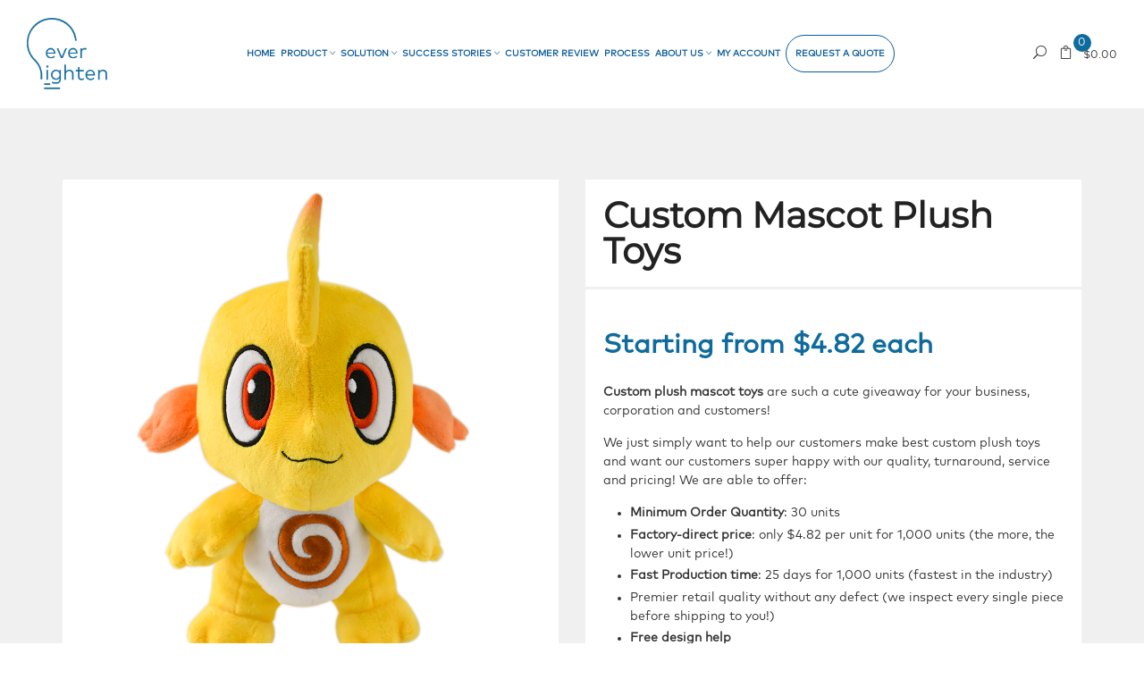

--- FILE ---
content_type: text/html; charset=utf-8
request_url: https://everlighten.com/products/mascot-plush-toys
body_size: 40626
content:
<!doctype html>
<!--[if IE 9]> <html class="ie9 no-js supports-no-cookies" lang="en"> <![endif]-->
<!--[if (gt IE 9)|!(IE)]><!--> <html class="no-js supports-no-cookies" lang="en"> <!--<![endif]-->
<head>

  <!-- Google Tag Manager -->
  <script>(function(w,d,s,l,i){w[l]=w[l]||[];w[l].push({'gtm.start':
  new Date().getTime(),event:'gtm.js'});var f=d.getElementsByTagName(s)[0],
  j=d.createElement(s),dl=l!='dataLayer'?'&l='+l:'';j.async=true;j.src=
  'https://www.googletagmanager.com/gtm.js?id='+i+dl;f.parentNode.insertBefore(j,f);
  })(window,document,'script','dataLayer','GTM-PSH3Z7L');</script>
  <!-- End Google Tag Manager -->
  
    
    <meta name="robots" content="index, follow"/>
    
  
  
  
  
  <script defer>
    (function(w,d,t,r,u)
    {
        var f,n,i;
        w[u]=w[u]||[],f=function()
        {
            var o={ti:"136019762"};
            o.q=w[u],w[u]=new UET(o),w[u].push("pageLoad")
        },
        n=d.createElement(t),n.src=r,n.async=1,n.onload=n.onreadystatechange=function()
        {
            var s=this.readyState;
            s&&s!=="loaded"&&s!=="complete"||(f(),n.onload=n.onreadystatechange=null)
        },
        i=d.getElementsByTagName(t)[0],i.parentNode.insertBefore(n,i)
    })
    (window,document,"script","//bat.bing.com/bat.js","uetq");
  </script>

  <meta name="google-site-verification" content="oO9kgPFa_PKzrxGj4IFeNXzEb-g2sruve2ujVcPJJ88" />
  <!--   <script async src='//d1liekpayvooaz.cloudfront.net/apps/uploadery/uploadery.js?shop=everlighten-global.myshopify.com'></script> -->
  <!-- Basic and Helper page needs -->
  <meta name="google-site-verification" content="fEYO00HY2L0TP2tBgDMYwJxH9dOvH77IA2mWcUB8wXQ" />
  <!-- Global site tag (gtag.js) - Google Analytics -->


  <meta name="msvalidate.01" content="48A8268147578E2D2B9BC3658C4089AD" />
  <meta name="p:domain_verify" content="762312d9b9fa25a9dd82ff6e1e8e8200"/>
  <meta charset="utf-8">
<!--   <meta name="msvalidate.01" content="D53BC276FC8709EDF2ED8F483A6526AB" /> -->
  <meta http-equiv="X-UA-Compatible" content="IE=edge">
  <meta name="viewport" content="width=device-width, initial-scale=1">
  <meta name="p:domain_verify" content="2b33f4624dd35753ae9eed95045079b9"/>
  <meta name="theme-color" content="#106b9d">
  <link rel="alternate" href="https://everlighten.com/products/mascot-plush-toys" hreflang="en-us"/>
  <link rel="canonical" href="https://everlighten.com/products/mascot-plush-toys">
  
<!--   <meta name="msvalidate.01" content="478FEE2F619DD5C4FAB95C7E25BBC87E" /> -->
  <!--   <link rel="icon" type="image/x-icon" href="https://cdn.shopify.com/s/files/1/0044/1552/0842/files/LOGO_1cmX1cm_777777_300x300.png"/> -->







  <!-- Meta Pixel Code -->
  <script>
    !function(f,b,e,v,n,t,s)
    {if(f.fbq)return;n=f.fbq=function(){n.callMethod?
    n.callMethod.apply(n,arguments):n.queue.push(arguments)};
    if(!f._fbq)f._fbq=n;n.push=n;n.loaded=!0;n.version='2.0';
    n.queue=[];t=b.createElement(e);t.async=!0;
    t.src=v;s=b.getElementsByTagName(e)[0];
    s.parentNode.insertBefore(t,s)}(window, document,'script',
    'https://connect.facebook.net/en_US/fbevents.js');
    fbq('init', '502474948557076');
    fbq('track', 'PageView');
  </script>
  <noscript><img height="1" width="1" style="display:none"
    src="https://www.facebook.com/tr?id=502474948557076&ev=PageView&noscript=1"
  /></noscript>

  <!-- Global site tag (gtag.js) - Google Ads: 713646289 -->
  <script async src="https://www.googletagmanager.com/gtag/js?id=AW-713646289" defer></script>
  <script defer>
    window.dataLayer = window.dataLayer || [];
    function gtag(){dataLayer.push(arguments);}
    gtag('js', new Date());
    gtag('config', 'AW-713646289', {'allow_enhanced_conversions':true});
  </script>
  <script>
    gtag('config', 'AW-713646289/PIaDCP_01akDENHBpdQC', {
      'phone_conversion_number': '(888) 445-1402'
    });
  </script>


  
<script>
var enhanced_conversion_data;
window.addEventListener('load', function() {
  if(window.location.href.includes('contact-us')){
    document.querySelector(".zf-submitColor").addEventListener("click", function(){
      var email_format = /^\w+([\.-]?\w+)*@\w+([\.-]?\w+)*(\.\w{2,3})+$/;
      var email = document.querySelector("input[name=Email]").value;
      if(email_format.test(email)){
        localStorage.setItem("email", email);
      };
    });
  };
  if(window.location.href.includes('pages/thank-you')) {
    var email = localStorage.getItem("email");
    if(email){
      enhanced_conversion_data = {
        "email": email
      }
      gtag('event', 'conversion', {'send_to': 'AW-713646289/tMO4CLrV7t4DENHBpdQC'});
    };
  };
})
</script><link rel="shortcut icon" href="//everlighten.com/cdn/shop/files/90f6751f-2b40-497b-8463-234ef3b0546b_02b651d6-1b3c-47af-9b34-8ebf72865a0e_32x32.png?v=1613638521" type="image/png" /><!-- Title and description --><title>Custom Mascot Plush Toys | Premier Quality
| EverLighten
</title><meta name="description" content="Custom Mascot Plush Toys, Free Unlimited Mock-ups, And Free Shipping Worldwide On Every Order.">
  
  
<!-- Helpers --><!-- /snippets/social-meta-tags.liquid -->


  <meta property="og:type" content="product">
  <meta property="og:title" content="Custom Mascot Plush Toys | Premier Quality">
  
    <meta property="og:image" itemprop="image" content="http://everlighten.com/cdn/shop/products/3_3bc865d3-0e17-4612-b5c3-37724ec012b8_grande.png?v=1681458324">
    <meta property="og:image:secure_url" itemprop="image" content="https://everlighten.com/cdn/shop/products/3_3bc865d3-0e17-4612-b5c3-37724ec012b8_grande.png?v=1681458324">
  
    <meta property="og:image" itemprop="image" content="http://everlighten.com/cdn/shop/products/4_08d928d9-88fa-45b8-93fa-474fb1302501_grande.png?v=1681458324">
    <meta property="og:image:secure_url" itemprop="image" content="https://everlighten.com/cdn/shop/products/4_08d928d9-88fa-45b8-93fa-474fb1302501_grande.png?v=1681458324">
  
    <meta property="og:image" itemprop="image" content="http://everlighten.com/cdn/shop/products/797fa2db33ba5c4d0baf6bd3d7fe2b38_grande.png?v=1681458324">
    <meta property="og:image:secure_url" itemprop="image" content="https://everlighten.com/cdn/shop/products/797fa2db33ba5c4d0baf6bd3d7fe2b38_grande.png?v=1681458324">
  
  <meta property="og:description" content="Custom plush mascot toys are such a cute giveaway for your business, corporation and customers!
We just simply want to help our customers make best custom plush toys and want our customers super happy with our quality, turnaround, service and pricing! We are able to offer:   



Minimum Order Quantity: 30 units

Factory-direct price: only $4.82 per unit for 1,000 units (the more, the lower unit price!)

Fast Production time: 25 days for 1,000 units (fastest in the industry)
Premier retail quality without any defect (we inspect every single piece before shipping to you!)
Free design help


 
EverLighten 100% owns a premier manufacturer of custom plush toys. We put our heart and soul into every piece of plush toys we help create!
 

[desc]
1000 pcs of toys starting from $4.82 each
Customize your company&#39;s or team&#39;s mascot in various sizes. They are ideal for gifts, giveaways, and brand awareness. 

Recommended For :

Companies Gifts
Events Toys
Christmas Gift


dffdfd
[/desc]">
  <meta property="og:price:amount" content="4.82">
  <meta property="og:price:currency" content="USD">

<meta property="og:url" content="https://everlighten.com/products/mascot-plush-toys">
<meta property="og:site_name" content="EverLighten">
<meta property="og:image:width" content="1200">
<meta property="og:image:height" content="630">



  <meta name="twitter:card" content="summary">


  <meta name="twitter:title" content="Custom Mascot Plush Toys">
  <meta name="twitter:description" content="Custom plush mascot toys are such a cute giveaway for your business, corporation and customers!
We just simply want to help our customers make best custom plush toys and want our customers super happy">
  <meta name="twitter:image" content="https://everlighten.com/cdn/shop/products/797fa2db33ba5c4d0baf6bd3d7fe2b38_grande.png?v=1681458324">
  <meta name="twitter:image:width" content="600">
  <meta name="twitter:image:height" content="600">

<!-- CSS --><link href="//everlighten.com/cdn/shop/t/49/assets/plugins.css?v=40929235690187238281689226618" rel="stylesheet" type="text/css" />
<!-- Make your theme CSS calls here -->


<!-- Make your theme RTL CSS calls here -->
<link href="//everlighten.com/cdn/shop/t/49/assets/custom.scss?v=61945836539572412271764105682" rel="stylesheet" type="text/css" media="all" />

  <!-- Header hook for plugins -->
  <script>window.performance && window.performance.mark && window.performance.mark('shopify.content_for_header.start');</script><meta name="google-site-verification" content="N855F4TYMvgwhyRFcgtnugPYgSL5KEzs4Ai9M1BtydQ">
<meta id="shopify-digital-wallet" name="shopify-digital-wallet" content="/4415520842/digital_wallets/dialog">
<link rel="alternate" type="application/json+oembed" href="https://everlighten.com/products/mascot-plush-toys.oembed">
<script async="async" src="/checkouts/internal/preloads.js?locale=en-US"></script>
<script id="shopify-features" type="application/json">{"accessToken":"ccb068d87f119bcd969c3208281eb711","betas":["rich-media-storefront-analytics"],"domain":"everlighten.com","predictiveSearch":true,"shopId":4415520842,"locale":"en"}</script>
<script>var Shopify = Shopify || {};
Shopify.shop = "everlighten-global.myshopify.com";
Shopify.locale = "en";
Shopify.currency = {"active":"USD","rate":"1.0"};
Shopify.country = "US";
Shopify.theme = {"name":"New Home page design","id":83482345546,"schema_name":null,"schema_version":null,"theme_store_id":null,"role":"main"};
Shopify.theme.handle = "null";
Shopify.theme.style = {"id":null,"handle":null};
Shopify.cdnHost = "everlighten.com/cdn";
Shopify.routes = Shopify.routes || {};
Shopify.routes.root = "/";</script>
<script type="module">!function(o){(o.Shopify=o.Shopify||{}).modules=!0}(window);</script>
<script>!function(o){function n(){var o=[];function n(){o.push(Array.prototype.slice.apply(arguments))}return n.q=o,n}var t=o.Shopify=o.Shopify||{};t.loadFeatures=n(),t.autoloadFeatures=n()}(window);</script>
<script id="shop-js-analytics" type="application/json">{"pageType":"product"}</script>
<script defer="defer" async type="module" src="//everlighten.com/cdn/shopifycloud/shop-js/modules/v2/client.init-shop-cart-sync_C5BV16lS.en.esm.js"></script>
<script defer="defer" async type="module" src="//everlighten.com/cdn/shopifycloud/shop-js/modules/v2/chunk.common_CygWptCX.esm.js"></script>
<script type="module">
  await import("//everlighten.com/cdn/shopifycloud/shop-js/modules/v2/client.init-shop-cart-sync_C5BV16lS.en.esm.js");
await import("//everlighten.com/cdn/shopifycloud/shop-js/modules/v2/chunk.common_CygWptCX.esm.js");

  window.Shopify.SignInWithShop?.initShopCartSync?.({"fedCMEnabled":true,"windoidEnabled":true});

</script>
<script>(function() {
  var isLoaded = false;
  function asyncLoad() {
    if (isLoaded) return;
    isLoaded = true;
    var urls = ["https:\/\/assets.getuploadkit.com\/assets\/uploadkit-client.js?shop=everlighten-global.myshopify.com","\/\/shopify.privy.com\/widget.js?shop=everlighten-global.myshopify.com","\/\/shopify.privy.com\/widget.js?shop=everlighten-global.myshopify.com","\/\/cdn.shopify.com\/proxy\/ca5436a38ee6873d16c703b85c77cb1d02c5847d0bdef28ee90d77f57dc6bd66\/tabs.tkdigital.dev\/scripts\/ne_smart_tabs_4203b49d0e2a69ababdd5da48427ea36.js?shop=everlighten-global.myshopify.com\u0026sp-cache-control=cHVibGljLCBtYXgtYWdlPTkwMA"];
    for (var i = 0; i < urls.length; i++) {
      var s = document.createElement('script');
      s.type = 'text/javascript';
      s.async = true;
      s.src = urls[i];
      var x = document.getElementsByTagName('script')[0];
      x.parentNode.insertBefore(s, x);
    }
  };
  if(window.attachEvent) {
    window.attachEvent('onload', asyncLoad);
  } else {
    window.addEventListener('load', asyncLoad, false);
  }
})();</script>
<script id="__st">var __st={"a":4415520842,"offset":-18000,"reqid":"0129d2da-5cfb-437d-9a48-09c709f0aae2-1768673187","pageurl":"everlighten.com\/products\/mascot-plush-toys","u":"b3b40d8255c3","p":"product","rtyp":"product","rid":6545455251530};</script>
<script>window.ShopifyPaypalV4VisibilityTracking = true;</script>
<script id="captcha-bootstrap">!function(){'use strict';const t='contact',e='account',n='new_comment',o=[[t,t],['blogs',n],['comments',n],[t,'customer']],c=[[e,'customer_login'],[e,'guest_login'],[e,'recover_customer_password'],[e,'create_customer']],r=t=>t.map((([t,e])=>`form[action*='/${t}']:not([data-nocaptcha='true']) input[name='form_type'][value='${e}']`)).join(','),a=t=>()=>t?[...document.querySelectorAll(t)].map((t=>t.form)):[];function s(){const t=[...o],e=r(t);return a(e)}const i='password',u='form_key',d=['recaptcha-v3-token','g-recaptcha-response','h-captcha-response',i],f=()=>{try{return window.sessionStorage}catch{return}},m='__shopify_v',_=t=>t.elements[u];function p(t,e,n=!1){try{const o=window.sessionStorage,c=JSON.parse(o.getItem(e)),{data:r}=function(t){const{data:e,action:n}=t;return t[m]||n?{data:e,action:n}:{data:t,action:n}}(c);for(const[e,n]of Object.entries(r))t.elements[e]&&(t.elements[e].value=n);n&&o.removeItem(e)}catch(o){console.error('form repopulation failed',{error:o})}}const l='form_type',E='cptcha';function T(t){t.dataset[E]=!0}const w=window,h=w.document,L='Shopify',v='ce_forms',y='captcha';let A=!1;((t,e)=>{const n=(g='f06e6c50-85a8-45c8-87d0-21a2b65856fe',I='https://cdn.shopify.com/shopifycloud/storefront-forms-hcaptcha/ce_storefront_forms_captcha_hcaptcha.v1.5.2.iife.js',D={infoText:'Protected by hCaptcha',privacyText:'Privacy',termsText:'Terms'},(t,e,n)=>{const o=w[L][v],c=o.bindForm;if(c)return c(t,g,e,D).then(n);var r;o.q.push([[t,g,e,D],n]),r=I,A||(h.body.append(Object.assign(h.createElement('script'),{id:'captcha-provider',async:!0,src:r})),A=!0)});var g,I,D;w[L]=w[L]||{},w[L][v]=w[L][v]||{},w[L][v].q=[],w[L][y]=w[L][y]||{},w[L][y].protect=function(t,e){n(t,void 0,e),T(t)},Object.freeze(w[L][y]),function(t,e,n,w,h,L){const[v,y,A,g]=function(t,e,n){const i=e?o:[],u=t?c:[],d=[...i,...u],f=r(d),m=r(i),_=r(d.filter((([t,e])=>n.includes(e))));return[a(f),a(m),a(_),s()]}(w,h,L),I=t=>{const e=t.target;return e instanceof HTMLFormElement?e:e&&e.form},D=t=>v().includes(t);t.addEventListener('submit',(t=>{const e=I(t);if(!e)return;const n=D(e)&&!e.dataset.hcaptchaBound&&!e.dataset.recaptchaBound,o=_(e),c=g().includes(e)&&(!o||!o.value);(n||c)&&t.preventDefault(),c&&!n&&(function(t){try{if(!f())return;!function(t){const e=f();if(!e)return;const n=_(t);if(!n)return;const o=n.value;o&&e.removeItem(o)}(t);const e=Array.from(Array(32),(()=>Math.random().toString(36)[2])).join('');!function(t,e){_(t)||t.append(Object.assign(document.createElement('input'),{type:'hidden',name:u})),t.elements[u].value=e}(t,e),function(t,e){const n=f();if(!n)return;const o=[...t.querySelectorAll(`input[type='${i}']`)].map((({name:t})=>t)),c=[...d,...o],r={};for(const[a,s]of new FormData(t).entries())c.includes(a)||(r[a]=s);n.setItem(e,JSON.stringify({[m]:1,action:t.action,data:r}))}(t,e)}catch(e){console.error('failed to persist form',e)}}(e),e.submit())}));const S=(t,e)=>{t&&!t.dataset[E]&&(n(t,e.some((e=>e===t))),T(t))};for(const o of['focusin','change'])t.addEventListener(o,(t=>{const e=I(t);D(e)&&S(e,y())}));const B=e.get('form_key'),M=e.get(l),P=B&&M;t.addEventListener('DOMContentLoaded',(()=>{const t=y();if(P)for(const e of t)e.elements[l].value===M&&p(e,B);[...new Set([...A(),...v().filter((t=>'true'===t.dataset.shopifyCaptcha))])].forEach((e=>S(e,t)))}))}(h,new URLSearchParams(w.location.search),n,t,e,['guest_login'])})(!0,!0)}();</script>
<script integrity="sha256-4kQ18oKyAcykRKYeNunJcIwy7WH5gtpwJnB7kiuLZ1E=" data-source-attribution="shopify.loadfeatures" defer="defer" src="//everlighten.com/cdn/shopifycloud/storefront/assets/storefront/load_feature-a0a9edcb.js" crossorigin="anonymous"></script>
<script data-source-attribution="shopify.dynamic_checkout.dynamic.init">var Shopify=Shopify||{};Shopify.PaymentButton=Shopify.PaymentButton||{isStorefrontPortableWallets:!0,init:function(){window.Shopify.PaymentButton.init=function(){};var t=document.createElement("script");t.src="https://everlighten.com/cdn/shopifycloud/portable-wallets/latest/portable-wallets.en.js",t.type="module",document.head.appendChild(t)}};
</script>
<script data-source-attribution="shopify.dynamic_checkout.buyer_consent">
  function portableWalletsHideBuyerConsent(e){var t=document.getElementById("shopify-buyer-consent"),n=document.getElementById("shopify-subscription-policy-button");t&&n&&(t.classList.add("hidden"),t.setAttribute("aria-hidden","true"),n.removeEventListener("click",e))}function portableWalletsShowBuyerConsent(e){var t=document.getElementById("shopify-buyer-consent"),n=document.getElementById("shopify-subscription-policy-button");t&&n&&(t.classList.remove("hidden"),t.removeAttribute("aria-hidden"),n.addEventListener("click",e))}window.Shopify?.PaymentButton&&(window.Shopify.PaymentButton.hideBuyerConsent=portableWalletsHideBuyerConsent,window.Shopify.PaymentButton.showBuyerConsent=portableWalletsShowBuyerConsent);
</script>
<script data-source-attribution="shopify.dynamic_checkout.cart.bootstrap">document.addEventListener("DOMContentLoaded",(function(){function t(){return document.querySelector("shopify-accelerated-checkout-cart, shopify-accelerated-checkout")}if(t())Shopify.PaymentButton.init();else{new MutationObserver((function(e,n){t()&&(Shopify.PaymentButton.init(),n.disconnect())})).observe(document.body,{childList:!0,subtree:!0})}}));
</script>

<script>window.performance && window.performance.mark && window.performance.mark('shopify.content_for_header.end');</script>
<!-- /snippets/oldIE-js.liquid -->


<!--[if lt IE 9]>
<script src="//cdnjs.cloudflare.com/ajax/libs/html5shiv/3.7.2/html5shiv.min.js" type="text/javascript"></script>
<script src="//everlighten.com/cdn/shop/t/49/assets/respond.min.js?v=52248677837542619231611030457" type="text/javascript"></script>
<link href="//everlighten.com/cdn/shop/t/49/assets/respond-proxy.html" id="respond-proxy" rel="respond-proxy" />
<link href="//everlighten.com/search?q=3627bad302339607819e1b5219fdd612" id="respond-redirect" rel="respond-redirect" />
<script src="//everlighten.com/search?q=3627bad302339607819e1b5219fdd612" type="text/javascript"></script>
<![endif]-->

<!-- JS --><script src="//everlighten.com/cdn/shop/t/49/assets/modernizr-2.8.3.min.js?v=174727525422211915231611030444" defer></script>
<script src="//everlighten.com/cdn/shop/t/49/assets/jquery-1.12.4.min.js?v=143819514376552347241611030435"></script>
<script src="//everlighten.com/cdn/shop/t/49/assets/popper.min.js?v=100959417244053508711611030453" defer></script>
<script src="//everlighten.com/cdn/shop/t/49/assets/bootstrap.min.js?v=151295878321906490981611030411" defer></script>
<script src="//everlighten.com/cdn/shop/t/49/assets/plugins.js?v=30520099891394824411670398410&enable_js_minification=1"></script>



<!-- Countdown Js -->


<!-- Ajax Cart js -->
<script src="//everlighten.com/cdn/shopifycloud/storefront/assets/themes_support/option_selection-b017cd28.js"></script>
<script src="//everlighten.com/cdn/shopifycloud/storefront/assets/themes_support/api.jquery-7ab1a3a4.js"></script>
<script src="//everlighten.com/cdn/shop/t/49/assets/cart.api.js?v=126168228907802991231642997702"></script><link href="//everlighten.com/cdn/shop/t/49/assets/tabstyles.css?v=35108713267176770681688972281" rel="stylesheet" type="text/css" media="all" />

  
 <!--   <script src="https://cdn.jsdelivr.net/jquery.slick/1.4.1/slick.min.js"></script> -->
  <script>var PFB_product_name = 'Custom Mascot Plush Toys'; 
    var PFB_product_url = '/products/mascot-plush-toys';</script> 
  <!-- End Area -->
  <meta name="google-site-verification" content="N855F4TYMvgwhyRFcgtnugPYgSL5KEzs4Ai9M1BtydQ" />
<!--   <meta name="msvalidate.01" content="C7301103E5D8712224C18D2DAD98CD9A" /> -->
  <meta name="robots" content="noodp, noydir" />
	<!-- "snippets/vitals-loader.liquid" was not rendered, the associated app was uninstalled -->
  
  
  <script type="text/javascript" src="//everlighten.com/cdn/shop/t/49/assets/jquery.zoom.min.js?v=127655014540499679121655199772" defer="defer"></script>
  

  

<!-- Hotjar Tracking Code for my site -->
<!-- <script>
    (function(h,o,t,j,a,r){
        h.hj=h.hj||function(){(h.hj.q=h.hj.q||[]).push(arguments)};
        h._hjSettings={hjid:3357189,hjsv:6};
        a=o.getElementsByTagName('head')[0];
        r=o.createElement('script');r.async=1;
        r.src=t+h._hjSettings.hjid+j+h._hjSettings.hjsv;
        a.appendChild(r);
    })(window,document,'https://static.hotjar.com/c/hotjar-','.js?sv=');
</script> -->
  
<!-- clarity Tracking Code for my site -->
<script type="text/javascript">
    (function(c,l,a,r,i,t,y){
        c[a]=c[a]||function(){(c[a].q=c[a].q||[]).push(arguments)};
        t=l.createElement(r);t.async=1;t.src="https://www.clarity.ms/tag/"+i;
        y=l.getElementsByTagName(r)[0];y.parentNode.insertBefore(t,y);
    })(window, document, "clarity", "script", "fz18pd7wh2");
</script>
  
<link href="https://monorail-edge.shopifysvc.com" rel="dns-prefetch">
<script>(function(){if ("sendBeacon" in navigator && "performance" in window) {try {var session_token_from_headers = performance.getEntriesByType('navigation')[0].serverTiming.find(x => x.name == '_s').description;} catch {var session_token_from_headers = undefined;}var session_cookie_matches = document.cookie.match(/_shopify_s=([^;]*)/);var session_token_from_cookie = session_cookie_matches && session_cookie_matches.length === 2 ? session_cookie_matches[1] : "";var session_token = session_token_from_headers || session_token_from_cookie || "";function handle_abandonment_event(e) {var entries = performance.getEntries().filter(function(entry) {return /monorail-edge.shopifysvc.com/.test(entry.name);});if (!window.abandonment_tracked && entries.length === 0) {window.abandonment_tracked = true;var currentMs = Date.now();var navigation_start = performance.timing.navigationStart;var payload = {shop_id: 4415520842,url: window.location.href,navigation_start,duration: currentMs - navigation_start,session_token,page_type: "product"};window.navigator.sendBeacon("https://monorail-edge.shopifysvc.com/v1/produce", JSON.stringify({schema_id: "online_store_buyer_site_abandonment/1.1",payload: payload,metadata: {event_created_at_ms: currentMs,event_sent_at_ms: currentMs}}));}}window.addEventListener('pagehide', handle_abandonment_event);}}());</script>
<script id="web-pixels-manager-setup">(function e(e,d,r,n,o){if(void 0===o&&(o={}),!Boolean(null===(a=null===(i=window.Shopify)||void 0===i?void 0:i.analytics)||void 0===a?void 0:a.replayQueue)){var i,a;window.Shopify=window.Shopify||{};var t=window.Shopify;t.analytics=t.analytics||{};var s=t.analytics;s.replayQueue=[],s.publish=function(e,d,r){return s.replayQueue.push([e,d,r]),!0};try{self.performance.mark("wpm:start")}catch(e){}var l=function(){var e={modern:/Edge?\/(1{2}[4-9]|1[2-9]\d|[2-9]\d{2}|\d{4,})\.\d+(\.\d+|)|Firefox\/(1{2}[4-9]|1[2-9]\d|[2-9]\d{2}|\d{4,})\.\d+(\.\d+|)|Chrom(ium|e)\/(9{2}|\d{3,})\.\d+(\.\d+|)|(Maci|X1{2}).+ Version\/(15\.\d+|(1[6-9]|[2-9]\d|\d{3,})\.\d+)([,.]\d+|)( \(\w+\)|)( Mobile\/\w+|) Safari\/|Chrome.+OPR\/(9{2}|\d{3,})\.\d+\.\d+|(CPU[ +]OS|iPhone[ +]OS|CPU[ +]iPhone|CPU IPhone OS|CPU iPad OS)[ +]+(15[._]\d+|(1[6-9]|[2-9]\d|\d{3,})[._]\d+)([._]\d+|)|Android:?[ /-](13[3-9]|1[4-9]\d|[2-9]\d{2}|\d{4,})(\.\d+|)(\.\d+|)|Android.+Firefox\/(13[5-9]|1[4-9]\d|[2-9]\d{2}|\d{4,})\.\d+(\.\d+|)|Android.+Chrom(ium|e)\/(13[3-9]|1[4-9]\d|[2-9]\d{2}|\d{4,})\.\d+(\.\d+|)|SamsungBrowser\/([2-9]\d|\d{3,})\.\d+/,legacy:/Edge?\/(1[6-9]|[2-9]\d|\d{3,})\.\d+(\.\d+|)|Firefox\/(5[4-9]|[6-9]\d|\d{3,})\.\d+(\.\d+|)|Chrom(ium|e)\/(5[1-9]|[6-9]\d|\d{3,})\.\d+(\.\d+|)([\d.]+$|.*Safari\/(?![\d.]+ Edge\/[\d.]+$))|(Maci|X1{2}).+ Version\/(10\.\d+|(1[1-9]|[2-9]\d|\d{3,})\.\d+)([,.]\d+|)( \(\w+\)|)( Mobile\/\w+|) Safari\/|Chrome.+OPR\/(3[89]|[4-9]\d|\d{3,})\.\d+\.\d+|(CPU[ +]OS|iPhone[ +]OS|CPU[ +]iPhone|CPU IPhone OS|CPU iPad OS)[ +]+(10[._]\d+|(1[1-9]|[2-9]\d|\d{3,})[._]\d+)([._]\d+|)|Android:?[ /-](13[3-9]|1[4-9]\d|[2-9]\d{2}|\d{4,})(\.\d+|)(\.\d+|)|Mobile Safari.+OPR\/([89]\d|\d{3,})\.\d+\.\d+|Android.+Firefox\/(13[5-9]|1[4-9]\d|[2-9]\d{2}|\d{4,})\.\d+(\.\d+|)|Android.+Chrom(ium|e)\/(13[3-9]|1[4-9]\d|[2-9]\d{2}|\d{4,})\.\d+(\.\d+|)|Android.+(UC? ?Browser|UCWEB|U3)[ /]?(15\.([5-9]|\d{2,})|(1[6-9]|[2-9]\d|\d{3,})\.\d+)\.\d+|SamsungBrowser\/(5\.\d+|([6-9]|\d{2,})\.\d+)|Android.+MQ{2}Browser\/(14(\.(9|\d{2,})|)|(1[5-9]|[2-9]\d|\d{3,})(\.\d+|))(\.\d+|)|K[Aa][Ii]OS\/(3\.\d+|([4-9]|\d{2,})\.\d+)(\.\d+|)/},d=e.modern,r=e.legacy,n=navigator.userAgent;return n.match(d)?"modern":n.match(r)?"legacy":"unknown"}(),u="modern"===l?"modern":"legacy",c=(null!=n?n:{modern:"",legacy:""})[u],f=function(e){return[e.baseUrl,"/wpm","/b",e.hashVersion,"modern"===e.buildTarget?"m":"l",".js"].join("")}({baseUrl:d,hashVersion:r,buildTarget:u}),m=function(e){var d=e.version,r=e.bundleTarget,n=e.surface,o=e.pageUrl,i=e.monorailEndpoint;return{emit:function(e){var a=e.status,t=e.errorMsg,s=(new Date).getTime(),l=JSON.stringify({metadata:{event_sent_at_ms:s},events:[{schema_id:"web_pixels_manager_load/3.1",payload:{version:d,bundle_target:r,page_url:o,status:a,surface:n,error_msg:t},metadata:{event_created_at_ms:s}}]});if(!i)return console&&console.warn&&console.warn("[Web Pixels Manager] No Monorail endpoint provided, skipping logging."),!1;try{return self.navigator.sendBeacon.bind(self.navigator)(i,l)}catch(e){}var u=new XMLHttpRequest;try{return u.open("POST",i,!0),u.setRequestHeader("Content-Type","text/plain"),u.send(l),!0}catch(e){return console&&console.warn&&console.warn("[Web Pixels Manager] Got an unhandled error while logging to Monorail."),!1}}}}({version:r,bundleTarget:l,surface:e.surface,pageUrl:self.location.href,monorailEndpoint:e.monorailEndpoint});try{o.browserTarget=l,function(e){var d=e.src,r=e.async,n=void 0===r||r,o=e.onload,i=e.onerror,a=e.sri,t=e.scriptDataAttributes,s=void 0===t?{}:t,l=document.createElement("script"),u=document.querySelector("head"),c=document.querySelector("body");if(l.async=n,l.src=d,a&&(l.integrity=a,l.crossOrigin="anonymous"),s)for(var f in s)if(Object.prototype.hasOwnProperty.call(s,f))try{l.dataset[f]=s[f]}catch(e){}if(o&&l.addEventListener("load",o),i&&l.addEventListener("error",i),u)u.appendChild(l);else{if(!c)throw new Error("Did not find a head or body element to append the script");c.appendChild(l)}}({src:f,async:!0,onload:function(){if(!function(){var e,d;return Boolean(null===(d=null===(e=window.Shopify)||void 0===e?void 0:e.analytics)||void 0===d?void 0:d.initialized)}()){var d=window.webPixelsManager.init(e)||void 0;if(d){var r=window.Shopify.analytics;r.replayQueue.forEach((function(e){var r=e[0],n=e[1],o=e[2];d.publishCustomEvent(r,n,o)})),r.replayQueue=[],r.publish=d.publishCustomEvent,r.visitor=d.visitor,r.initialized=!0}}},onerror:function(){return m.emit({status:"failed",errorMsg:"".concat(f," has failed to load")})},sri:function(e){var d=/^sha384-[A-Za-z0-9+/=]+$/;return"string"==typeof e&&d.test(e)}(c)?c:"",scriptDataAttributes:o}),m.emit({status:"loading"})}catch(e){m.emit({status:"failed",errorMsg:(null==e?void 0:e.message)||"Unknown error"})}}})({shopId: 4415520842,storefrontBaseUrl: "https://everlighten.com",extensionsBaseUrl: "https://extensions.shopifycdn.com/cdn/shopifycloud/web-pixels-manager",monorailEndpoint: "https://monorail-edge.shopifysvc.com/unstable/produce_batch",surface: "storefront-renderer",enabledBetaFlags: ["2dca8a86"],webPixelsConfigList: [{"id":"315392074","configuration":"{\"config\":\"{\\\"pixel_id\\\":\\\"G-W7FWD8G8BP\\\",\\\"target_country\\\":\\\"US\\\",\\\"gtag_events\\\":[{\\\"type\\\":\\\"begin_checkout\\\",\\\"action_label\\\":\\\"G-W7FWD8G8BP\\\"},{\\\"type\\\":\\\"search\\\",\\\"action_label\\\":\\\"G-W7FWD8G8BP\\\"},{\\\"type\\\":\\\"view_item\\\",\\\"action_label\\\":[\\\"G-W7FWD8G8BP\\\",\\\"MC-3Y7BS29NJE\\\"]},{\\\"type\\\":\\\"purchase\\\",\\\"action_label\\\":[\\\"G-W7FWD8G8BP\\\",\\\"MC-3Y7BS29NJE\\\"]},{\\\"type\\\":\\\"page_view\\\",\\\"action_label\\\":[\\\"G-W7FWD8G8BP\\\",\\\"MC-3Y7BS29NJE\\\"]},{\\\"type\\\":\\\"add_payment_info\\\",\\\"action_label\\\":\\\"G-W7FWD8G8BP\\\"},{\\\"type\\\":\\\"add_to_cart\\\",\\\"action_label\\\":\\\"G-W7FWD8G8BP\\\"}],\\\"enable_monitoring_mode\\\":false}\"}","eventPayloadVersion":"v1","runtimeContext":"OPEN","scriptVersion":"b2a88bafab3e21179ed38636efcd8a93","type":"APP","apiClientId":1780363,"privacyPurposes":[],"dataSharingAdjustments":{"protectedCustomerApprovalScopes":["read_customer_address","read_customer_email","read_customer_name","read_customer_personal_data","read_customer_phone"]}},{"id":"shopify-app-pixel","configuration":"{}","eventPayloadVersion":"v1","runtimeContext":"STRICT","scriptVersion":"0450","apiClientId":"shopify-pixel","type":"APP","privacyPurposes":["ANALYTICS","MARKETING"]},{"id":"shopify-custom-pixel","eventPayloadVersion":"v1","runtimeContext":"LAX","scriptVersion":"0450","apiClientId":"shopify-pixel","type":"CUSTOM","privacyPurposes":["ANALYTICS","MARKETING"]}],isMerchantRequest: false,initData: {"shop":{"name":"EverLighten","paymentSettings":{"currencyCode":"USD"},"myshopifyDomain":"everlighten-global.myshopify.com","countryCode":"HK","storefrontUrl":"https:\/\/everlighten.com"},"customer":null,"cart":null,"checkout":null,"productVariants":[{"price":{"amount":4.82,"currencyCode":"USD"},"product":{"title":"Custom Mascot Plush Toys","vendor":"EverLighten","id":"6545455251530","untranslatedTitle":"Custom Mascot Plush Toys","url":"\/products\/mascot-plush-toys","type":""},"id":"39257585090634","image":{"src":"\/\/everlighten.com\/cdn\/shop\/products\/797fa2db33ba5c4d0baf6bd3d7fe2b38.png?v=1681458324"},"sku":"","title":"Default Title","untranslatedTitle":"Default Title"}],"purchasingCompany":null},},"https://everlighten.com/cdn","fcfee988w5aeb613cpc8e4bc33m6693e112",{"modern":"","legacy":""},{"shopId":"4415520842","storefrontBaseUrl":"https:\/\/everlighten.com","extensionBaseUrl":"https:\/\/extensions.shopifycdn.com\/cdn\/shopifycloud\/web-pixels-manager","surface":"storefront-renderer","enabledBetaFlags":"[\"2dca8a86\"]","isMerchantRequest":"false","hashVersion":"fcfee988w5aeb613cpc8e4bc33m6693e112","publish":"custom","events":"[[\"page_viewed\",{}],[\"product_viewed\",{\"productVariant\":{\"price\":{\"amount\":4.82,\"currencyCode\":\"USD\"},\"product\":{\"title\":\"Custom Mascot Plush Toys\",\"vendor\":\"EverLighten\",\"id\":\"6545455251530\",\"untranslatedTitle\":\"Custom Mascot Plush Toys\",\"url\":\"\/products\/mascot-plush-toys\",\"type\":\"\"},\"id\":\"39257585090634\",\"image\":{\"src\":\"\/\/everlighten.com\/cdn\/shop\/products\/797fa2db33ba5c4d0baf6bd3d7fe2b38.png?v=1681458324\"},\"sku\":\"\",\"title\":\"Default Title\",\"untranslatedTitle\":\"Default Title\"}}]]"});</script><script>
  window.ShopifyAnalytics = window.ShopifyAnalytics || {};
  window.ShopifyAnalytics.meta = window.ShopifyAnalytics.meta || {};
  window.ShopifyAnalytics.meta.currency = 'USD';
  var meta = {"product":{"id":6545455251530,"gid":"gid:\/\/shopify\/Product\/6545455251530","vendor":"EverLighten","type":"","handle":"mascot-plush-toys","variants":[{"id":39257585090634,"price":482,"name":"Custom Mascot Plush Toys","public_title":null,"sku":""}],"remote":false},"page":{"pageType":"product","resourceType":"product","resourceId":6545455251530,"requestId":"0129d2da-5cfb-437d-9a48-09c709f0aae2-1768673187"}};
  for (var attr in meta) {
    window.ShopifyAnalytics.meta[attr] = meta[attr];
  }
</script>
<script class="analytics">
  (function () {
    var customDocumentWrite = function(content) {
      var jquery = null;

      if (window.jQuery) {
        jquery = window.jQuery;
      } else if (window.Checkout && window.Checkout.$) {
        jquery = window.Checkout.$;
      }

      if (jquery) {
        jquery('body').append(content);
      }
    };

    var hasLoggedConversion = function(token) {
      if (token) {
        return document.cookie.indexOf('loggedConversion=' + token) !== -1;
      }
      return false;
    }

    var setCookieIfConversion = function(token) {
      if (token) {
        var twoMonthsFromNow = new Date(Date.now());
        twoMonthsFromNow.setMonth(twoMonthsFromNow.getMonth() + 2);

        document.cookie = 'loggedConversion=' + token + '; expires=' + twoMonthsFromNow;
      }
    }

    var trekkie = window.ShopifyAnalytics.lib = window.trekkie = window.trekkie || [];
    if (trekkie.integrations) {
      return;
    }
    trekkie.methods = [
      'identify',
      'page',
      'ready',
      'track',
      'trackForm',
      'trackLink'
    ];
    trekkie.factory = function(method) {
      return function() {
        var args = Array.prototype.slice.call(arguments);
        args.unshift(method);
        trekkie.push(args);
        return trekkie;
      };
    };
    for (var i = 0; i < trekkie.methods.length; i++) {
      var key = trekkie.methods[i];
      trekkie[key] = trekkie.factory(key);
    }
    trekkie.load = function(config) {
      trekkie.config = config || {};
      trekkie.config.initialDocumentCookie = document.cookie;
      var first = document.getElementsByTagName('script')[0];
      var script = document.createElement('script');
      script.type = 'text/javascript';
      script.onerror = function(e) {
        var scriptFallback = document.createElement('script');
        scriptFallback.type = 'text/javascript';
        scriptFallback.onerror = function(error) {
                var Monorail = {
      produce: function produce(monorailDomain, schemaId, payload) {
        var currentMs = new Date().getTime();
        var event = {
          schema_id: schemaId,
          payload: payload,
          metadata: {
            event_created_at_ms: currentMs,
            event_sent_at_ms: currentMs
          }
        };
        return Monorail.sendRequest("https://" + monorailDomain + "/v1/produce", JSON.stringify(event));
      },
      sendRequest: function sendRequest(endpointUrl, payload) {
        // Try the sendBeacon API
        if (window && window.navigator && typeof window.navigator.sendBeacon === 'function' && typeof window.Blob === 'function' && !Monorail.isIos12()) {
          var blobData = new window.Blob([payload], {
            type: 'text/plain'
          });

          if (window.navigator.sendBeacon(endpointUrl, blobData)) {
            return true;
          } // sendBeacon was not successful

        } // XHR beacon

        var xhr = new XMLHttpRequest();

        try {
          xhr.open('POST', endpointUrl);
          xhr.setRequestHeader('Content-Type', 'text/plain');
          xhr.send(payload);
        } catch (e) {
          console.log(e);
        }

        return false;
      },
      isIos12: function isIos12() {
        return window.navigator.userAgent.lastIndexOf('iPhone; CPU iPhone OS 12_') !== -1 || window.navigator.userAgent.lastIndexOf('iPad; CPU OS 12_') !== -1;
      }
    };
    Monorail.produce('monorail-edge.shopifysvc.com',
      'trekkie_storefront_load_errors/1.1',
      {shop_id: 4415520842,
      theme_id: 83482345546,
      app_name: "storefront",
      context_url: window.location.href,
      source_url: "//everlighten.com/cdn/s/trekkie.storefront.cd680fe47e6c39ca5d5df5f0a32d569bc48c0f27.min.js"});

        };
        scriptFallback.async = true;
        scriptFallback.src = '//everlighten.com/cdn/s/trekkie.storefront.cd680fe47e6c39ca5d5df5f0a32d569bc48c0f27.min.js';
        first.parentNode.insertBefore(scriptFallback, first);
      };
      script.async = true;
      script.src = '//everlighten.com/cdn/s/trekkie.storefront.cd680fe47e6c39ca5d5df5f0a32d569bc48c0f27.min.js';
      first.parentNode.insertBefore(script, first);
    };
    trekkie.load(
      {"Trekkie":{"appName":"storefront","development":false,"defaultAttributes":{"shopId":4415520842,"isMerchantRequest":null,"themeId":83482345546,"themeCityHash":"5673590298679187712","contentLanguage":"en","currency":"USD","eventMetadataId":"14a38570-a76b-46c3-b084-5d3ad9cc61b7"},"isServerSideCookieWritingEnabled":true,"monorailRegion":"shop_domain","enabledBetaFlags":["65f19447"]},"Session Attribution":{},"S2S":{"facebookCapiEnabled":false,"source":"trekkie-storefront-renderer","apiClientId":580111}}
    );

    var loaded = false;
    trekkie.ready(function() {
      if (loaded) return;
      loaded = true;

      window.ShopifyAnalytics.lib = window.trekkie;

      var originalDocumentWrite = document.write;
      document.write = customDocumentWrite;
      try { window.ShopifyAnalytics.merchantGoogleAnalytics.call(this); } catch(error) {};
      document.write = originalDocumentWrite;

      window.ShopifyAnalytics.lib.page(null,{"pageType":"product","resourceType":"product","resourceId":6545455251530,"requestId":"0129d2da-5cfb-437d-9a48-09c709f0aae2-1768673187","shopifyEmitted":true});

      var match = window.location.pathname.match(/checkouts\/(.+)\/(thank_you|post_purchase)/)
      var token = match? match[1]: undefined;
      if (!hasLoggedConversion(token)) {
        setCookieIfConversion(token);
        window.ShopifyAnalytics.lib.track("Viewed Product",{"currency":"USD","variantId":39257585090634,"productId":6545455251530,"productGid":"gid:\/\/shopify\/Product\/6545455251530","name":"Custom Mascot Plush Toys","price":"4.82","sku":"","brand":"EverLighten","variant":null,"category":"","nonInteraction":true,"remote":false},undefined,undefined,{"shopifyEmitted":true});
      window.ShopifyAnalytics.lib.track("monorail:\/\/trekkie_storefront_viewed_product\/1.1",{"currency":"USD","variantId":39257585090634,"productId":6545455251530,"productGid":"gid:\/\/shopify\/Product\/6545455251530","name":"Custom Mascot Plush Toys","price":"4.82","sku":"","brand":"EverLighten","variant":null,"category":"","nonInteraction":true,"remote":false,"referer":"https:\/\/everlighten.com\/products\/mascot-plush-toys"});
      }
    });


        var eventsListenerScript = document.createElement('script');
        eventsListenerScript.async = true;
        eventsListenerScript.src = "//everlighten.com/cdn/shopifycloud/storefront/assets/shop_events_listener-3da45d37.js";
        document.getElementsByTagName('head')[0].appendChild(eventsListenerScript);

})();</script>
  <script>
  if (!window.ga || (window.ga && typeof window.ga !== 'function')) {
    window.ga = function ga() {
      (window.ga.q = window.ga.q || []).push(arguments);
      if (window.Shopify && window.Shopify.analytics && typeof window.Shopify.analytics.publish === 'function') {
        window.Shopify.analytics.publish("ga_stub_called", {}, {sendTo: "google_osp_migration"});
      }
      console.error("Shopify's Google Analytics stub called with:", Array.from(arguments), "\nSee https://help.shopify.com/manual/promoting-marketing/pixels/pixel-migration#google for more information.");
    };
    if (window.Shopify && window.Shopify.analytics && typeof window.Shopify.analytics.publish === 'function') {
      window.Shopify.analytics.publish("ga_stub_initialized", {}, {sendTo: "google_osp_migration"});
    }
  }
</script>
<script
  defer
  src="https://everlighten.com/cdn/shopifycloud/perf-kit/shopify-perf-kit-3.0.4.min.js"
  data-application="storefront-renderer"
  data-shop-id="4415520842"
  data-render-region="gcp-us-central1"
  data-page-type="product"
  data-theme-instance-id="83482345546"
  data-theme-name=""
  data-theme-version=""
  data-monorail-region="shop_domain"
  data-resource-timing-sampling-rate="10"
  data-shs="true"
  data-shs-beacon="true"
  data-shs-export-with-fetch="true"
  data-shs-logs-sample-rate="1"
  data-shs-beacon-endpoint="https://everlighten.com/api/collect"
></script>
</head>
<body id="custom-mascot-plush-toys-premier-quality" class="template-product">
  
  <!-- Google Tag Manager (noscript) -->
  <noscript><iframe src="https://www.googletagmanager.com/ns.html?id=GTM-PSH3Z7L"
  height="0" width="0" style="display:none;visibility:hidden"></iframe></noscript>
  <!-- End Google Tag Manager (noscript) --><!--   template == 'index' and --><div class="wrapper">
<div id="shopify-section-header" class="shopify-section">
<!--Header Area Start-->
<header id="section-header">

  
  
  <!--Default Header Area Start-->
<div class=" default-header-area  header-sticky 
 header_product ">
  <div class="container-fluid">
    <div class="row align-items-center justify-content-center">
      <div class="col-xl-2 col-lg-1 col-md-3 col-sm-3 col-3">
        <!--Logo Area Start-->
        <div class="logo-area"><a href="/" class="theme-logo">
  
  <img data-src="//everlighten.com/cdn/shop/files/everlighten-logo_300x300.png?v=1655894026" src="//everlighten.com/cdn/shop/files/everlighten-logo_300x300.png?v=1655894026" alt="Everlighten logo-1" class="lazyload">
  
</a></div>
        <!--Logo Area End-->
      </div>
      <div class="col-xl-8 col-lg-10  d-none d-lg-block p-0 fullmenu">
        <!--Header Menu Area Start-->
        
        <div class="header-menu-area text-center">
          
<nav>
  <ul class="main-menu" >

    
    
    
    <li class=""><a href="/" title="Home">Home</a></li>

    
    
    
    
    
    <li class=""><a href="/collections/all" title="Product">Product <i class="ion-ios7-arrow-down"></i></a>
      <!--Dropdown Menu Start-->
      <ul class="dropdown productmenu">
        
          <li class="menu-img mega-menu-tree">
            <a href="#"><img src="https://cdn.shopify.com/s/files/1/0044/1552/0842/files/1_96427dd6-13ba-461c-8c30-068694ed98c0.png?v=1688616511" alt="Custom Socks | EverLighten"></a>
            <a href="#"><img src="https://cdn.shopify.com/s/files/1/0044/1552/0842/files/105.png?v=1688536142" alt="Custom Socks | EverLighten"></a>
            <a href="#"><img src="https://cdn.shopify.com/s/files/1/0044/1552/0842/files/1__70.png?v=1688536141" alt="Custom Socks | EverLighten"></a>
          </li>
        
        
        
        
        <li class="mega-menu-tree "><a href="/collections/apparel" title="custom apparel">custom apparel</a>
          <ul>
            
            <li><a href="/collections/custom-basketball-jersey" title="Basketball Jersey">Basketball Jersey</a></li>
            
            <li><a href="/collections/custom-jersey" title="Jersey">Jersey</a></li>
            
            <li><a href="/products/custom-flannel-shirts" title="Flannel  Shirts">Flannel  Shirts</a></li>
            
            <li><a href="/products/custom-t-shirts" title="T-Shirts">T-Shirts</a></li>
            
            <li><a href="/collections/custom-hoodies" title="Hoodies">Hoodies</a></li>
            
            <li><a href="/products/custom-sweaters" title="Sweaters">Sweaters</a></li>
            
            <li><a href="/products/custom-face-boxer-shorts" title="Face Boxers Shorts">Face Boxers Shorts</a></li>
            
            <li><a href="/products/apparel-scarves" title="Scarves">Scarves</a></li>
            
            <li><a href="/products/custom-neckgaiters" title="Neck Gaiters">Neck Gaiters</a></li>
            
            <li><a href="/products/custom-cloth-face-masks" title="Face Masks">Face Masks</a></li>
            
            <li><a href="/products/custom-safety-vest" title="Safety Vest">Safety Vest</a></li>
            
          </ul>
        </li>
        
        
        
        
        <li class="mega-menu-tree "><a href="/collections/custom-socks" title="Custom Socks">Custom Socks</a>
          <ul>
            
            <li><a href="/products/custom-knit-socks" title="Casual Knit Socks">Casual Knit Socks</a></li>
            
            <li><a href="/products/custom-printed-socks" title="Printed Socks">Printed Socks</a></li>
            
            <li><a href="/products/custom-athletic-socks" title="Athletic Socks">Athletic Socks</a></li>
            
            <li><a href="/products/custom-dress-socks" title="Dress Socks">Dress Socks</a></li>
            
            <li><a href="/products/custom-compression-socks" title="Compression Socks">Compression Socks</a></li>
            
            <li><a href="/products/custom-fuzzy-socks" title="Fuzzy Socks">Fuzzy Socks</a></li>
            
            <li><a href="/products/custom-bamboo-socks" title="Bamboo Socks">Bamboo Socks</a></li>
            
            <li><a href="/products/custom-yoga-pilate-grip-socks" title="Yoga Socks">Yoga Socks</a></li>
            
            <li><a href="/products/custom-diabetic-socks" title="Diabetic Socks">Diabetic Socks</a></li>
            
            <li><a href="/products/custom-soccer-socks" title="Soccer Socks">Soccer Socks</a></li>
            
            <li><a href="/products/custom-football-socks" title="Football Socks">Football Socks</a></li>
            
          </ul>
        </li>
        
        
        
        
        <li class="mega-menu-tree "><a href="/collections/custom-hat" title="Custom Hat">Custom Hat</a>
          <ul>
            
            <li><a href="/products/custom-baseball-caps" title="Baseball Caps">Baseball Caps</a></li>
            
            <li><a href="/products/cap-snapback-hats" title="Snapback Hats">Snapback Hats</a></li>
            
            <li><a href="/products/cap-trucker-hats" title="Trucker Hats">Trucker Hats</a></li>
            
            <li><a href="/products/cap-dad-hats" title="Dad Hats">Dad Hats</a></li>
            
            <li><a href="/collections/custom-beanies" title="Beanies">Beanies</a></li>
            
          </ul>
        </li>
        
        
        
        
        <li class="mega-menu-tree "><a href="/collections/custom-patches" title="Custom patches">Custom patches</a>
          <ul>
            
            <li><a href="/products/custom-embroidered-patches" title="Embroidered patches">Embroidered patches</a></li>
            
            <li><a href="/products/chenille-patch" title="Chenille patches">Chenille patches</a></li>
            
            <li><a href="/products/leather-patch" title="Leather patches">Leather patches</a></li>
            
            <li><a href="/products/printed-patch" title="Printed patches">Printed patches</a></li>
            
            <li><a href="/products/woven-patch" title="Woven patches">Woven patches</a></li>
            
          </ul>
        </li>
        
        
        
        
        <li class="mega-menu-tree "><a href="/collections/custom-drinkware" title="Drinkware">Drinkware</a>
          <ul>
            
            <li><a href="/products/custom-koozie" title="Koozie">Koozie</a></li>
            
            <li><a href="/collections/custom-water-bottles" title="Water Bottles">Water Bottles</a></li>
            
            <li><a href="/products/tumble" title="Tumble">Tumble</a></li>
            
            <li><a href="/products/custom-sports-bottles" title="Sports Bottles">Sports Bottles</a></li>
            
            <li><a href="/products/custom-mugs" title="Mugs">Mugs</a></li>
            
          </ul>
        </li>
        
        
        
        
        <li class="mega-menu-tree "><a href="/collections/custom-office-supplies" title="Office supplies">Office supplies</a>
          <ul>
            
            <li><a href="/collections/custom-pen" title="Pen">Pen</a></li>
            
            <li><a href="/products/custom-notebooks" title="Notebooks">Notebooks</a></li>
            
            <li><a href="/products/custom-lanyards" title="Lanyards">Lanyards</a></li>
            
            <li><a href="/collections/custom-umbrella" title="Umbrella">Umbrella</a></li>
            
          </ul>
        </li>
        
        
        
        
        <li class="mega-menu-tree "><a href="/collections/custom-plush-toys" title="Custom plush toys">Custom plush toys</a>
          <ul>
            
            <li><a href="/collections/custom-plush-toys" title="Plush Toys">Plush Toys</a></li>
            
            <li><a href="/products/custom-pillow" title="Pillow">Pillow</a></li>
            
          </ul>
        </li>
        
        
        
        
        <li class="mega-menu-tree "><a href="/collections/trim" title="Packaging Labels">Packaging Labels</a>
          <ul>
            
            <li><a href="/products/custom-stickers" title="Stickers">Stickers</a></li>
            
            <li><a href="/products/trim-woven-label" title="Woven Labels">Woven Labels</a></li>
            
            <li><a href="/products/backer-card" title="Backer Cards">Backer Cards</a></li>
            
            <li><a href="/products/custom-hang-tags" title="Hang Tags">Hang Tags</a></li>
            
          </ul>
        </li>
        
        
        
        
        <li class="mega-menu-tree "><a href="/collections/metal" title="Custom Metals">Custom Metals</a>
          <ul>
            
            <li><a href="/collections/custom-lapel-pins" title="Lapel Pins">Lapel Pins</a></li>
            
            <li><a href="/collections/custom-medals" title="Medals">Medals</a></li>
            
            <li><a href="/collections/custom-coins" title="Challenge Coins">Challenge Coins</a></li>
            
            <li><a href="/collections/custom-keychains" title="Keychains">Keychains</a></li>
            
          </ul>
        </li>
        
        
        
        
        <li class="mega-menu-tree "><a href="/collections/custom-outdoor-leisure" title="Outdoors Leisure">Outdoors Leisure</a>
          <ul>
            
            <li><a href="/collections/custom-football" title="FootBall">FootBall</a></li>
            
            <li><a href="/collections/custom-soccer-ball" title="Soccer Ball">Soccer Ball</a></li>
            
            <li><a href="/collections/custom-basketball" title="Basketballs">Basketballs</a></li>
            
            <li><a href="/collections/custom-tambourine" title="Tambourine">Tambourine</a></li>
            
            <li><a href="/products/custom-yoga-mats" title="Yoga Mats">Yoga Mats</a></li>
            
          </ul>
        </li>
        
        
        
        
        <li class="mega-menu-tree "><a href="/collections/custom-towel" title="Custom Towel">Custom Towel</a>
          <ul>
            
            <li><a href="/products/custom-bath-towels" title="Bath Towel">Bath Towel</a></li>
            
            <li><a href="/products/custom-beach-towels" title="Beach Towel">Beach Towel</a></li>
            
            <li><a href="/products/custom-golf-towel" title="Golf Towel">Golf Towel</a></li>
            
            <li><a href="/products/custom-fitness-towel" title="Fitness Towel">Fitness Towel</a></li>
            
          </ul>
        </li>
        
        
        
        
        <li class="mega-menu-tree "><a href="/collections/custom-tech-accessories" title="tech accessories">tech accessories</a>
          <ul>
            
            <li><a href="/products/custom-pc-phone-cases" title="Phone Case">Phone Case</a></li>
            
            <li><a href="/products/custom-usb-flash-drives" title="USB Flash Drives">USB Flash Drives</a></li>
            
            <li><a href="/products/custom-mouse-pads" title="Mouse Pads">Mouse Pads</a></li>
            
          </ul>
        </li>
        
        
        
        
        <li class="mega-menu-tree "><a href="/collections/custom-bags" title="Custom Bags">Custom Bags</a>
          <ul>
            
            <li><a href="/products/custom-grocery-bags" title="Grocery Bags">Grocery Bags</a></li>
            
            <li><a href="/collections/custom-tote-bags" title="Tote Bags">Tote Bags</a></li>
            
          </ul>
        </li>
        
        
        
        
        <li><a href="/collections/all" title="All Products">All Products</a></li>

        
        

      </ul>
      <!--Dropdown Menu End-->
    </li>
    
    
    
    
    
    <li class=""><a href="/pages/custom-corporate-gifts" title="Solution">Solution <i class="ion-ios7-arrow-down"></i></a>
      <!--Dropdown Menu Start-->
      <ul class="dropdown ">
        
        
        
        
        <li><a href="/pages/custom-corporate-gifts" title="For Corporate Gifts">For Corporate Gifts</a></li>

        
        
        
        
        <li><a href="/pages/fund-raising" title="For Fundraising">For Fundraising</a></li>

        
        
        
        
        <li><a href="/pages/trade-show" title="For Trade Show">For Trade Show</a></li>

        
        
        
        
        <li><a href="/pages/employee-motivation" title="For Employee Motivation">For Employee Motivation</a></li>

        
        
        
        
        <li><a href="/pages/brand-merch" title="For Brand Merch">For Brand Merch</a></li>

        
        
        
        
        <li><a href="/pages/company-swag" title="For Company Swag">For Company Swag</a></li>

        
        

      </ul>
      <!--Dropdown Menu End-->
    </li>
    
    
    
    
    
    <li class=""><a href="/blogs/success-stories" title="Success Stories">Success Stories <i class="ion-ios7-arrow-down"></i></a>
      <!--Dropdown Menu Start-->
      <ul class="dropdown ">
        
        
        
        
        <li><a href="/blogs/success-stories/nba-sports-and-teams-1" title="NBA -- Sports & Teams">NBA -- Sports & Teams</a></li>

        
        
        
        
        <li><a href="/blogs/success-stories/choice-hotels" title="Sleep Inn By Choice Hotel">Sleep Inn By Choice Hotel</a></li>

        
        
        
        
        <li><a href="/blogs/success-stories/celebrity-chad-michael-murray-2" title="Celebrity – Chad Michael Murray">Celebrity – Chad Michael Murray</a></li>

        
        
        
        
        <li><a href="/blogs/success-stories/college-texas-a-m-university" title="College - Texas A&M University">College - Texas A&M University</a></li>

        
        
        
        
        <li><a href="/blogs/success-stories/vipkid" title="Online Education Platform - VIPKid">Online Education Platform - VIPKid</a></li>

        
        
        
        
        <li><a href="/blogs/success-stories" title="MORE">MORE</a></li>

        
        

      </ul>
      <!--Dropdown Menu End-->
    </li>
    
    
    
    
    
    <li class=""><a href="/pages/reviews" title="Customer Review">Customer Review</a></li>

    
    
    
    
    
    <li class=""><a href="/pages/process" title="Process">Process</a></li>

    
    
    
    
    
    <li class=""><a href="/pages/about-everlighten-custom-manufacturing-platform" title="About us">About us <i class="ion-ios7-arrow-down"></i></a>
      <!--Dropdown Menu Start-->
      <ul class="dropdown ">
        
        
        
        
        <li><a href="/pages/about-everlighten-custom-manufacturing-platform" title="Our Company">Our Company</a></li>

        
        
        
        
        <li><a href="/blogs/blog" title="Blogs">Blogs</a></li>

        
        
        
        
        <li><a href="/blogs/news" title="Press Release">Press Release</a></li>

        
        
        
        
        <li><a href="/pages/career-opportunity-at-everlighten" title="Careers">Careers</a></li>

        
        
        
        
        <li><a href="/pages/faq" title="FAQ">FAQ</a></li>

        
        
        
        
        <li><a href="/pages/contact-us" title="Contact US">Contact US</a></li>

        
        
        
        
        <li><a href="/pages/why-choose-us" title="Why Choose Us">Why Choose Us</a></li>

        
        
        
        
        <li><a href="/pages/everlighten-referral-program" title="Refferal Program">Refferal Program</a></li>

        
        

      </ul>
      <!--Dropdown Menu End-->
    </li>
    
    
    
    
    
    <li class=""><a href="https://everlighten.com/account" title="My Account">My Account</a></li>

    
    
    
  <li><a href="/pages/contact-us" class="request-quote-btn">Request a Quote</a></li>
  </ul>
</nav>

<script>

  jQuery('.main-menu .mega-menu-tree').parent('ul').addClass('mega-menu');
  if(jQuery('.main-menu .mega-menu-tree').hasClass('active')){
    jQuery('.main-menu .mega-menu-tree.active').parent('ul').parent('li').addClass('active');
    console.log('true');
  }
  else{
    console.log('false');
  }

</script>
        </div>
        
        <!--<div class="header-menu-area text-center">
         
        </div>-->
        <!--Header Menu Area End-->
      </div>
      <div class="col-xl-2 col-lg-1 col-12">
        <!--Header Search And Mini Cart Area Start-->
                
        <div class="header-search-cart-area">
          <ul>
            
            
            
            
<li><a class="sidebar-trigger-search" href="#" aria-label="Search-icon"><span class="icon_search"></span></a></li>




<li class="mini-cart">
  <a href="#">

    <span class="icon_bag_alt"></span><span class="cart-quantity bigcounter">0</span> 

    <span class="mini-cart-total shopping-cart__total">$0.00</span>

  </a>

  <!--Mini Cart Dropdown Start-->
  <div class="header-cart" >

    <div class="cart-empty-title"  style="display:block;">
      <h3>Your cart is currently empty.</h3>
    </div>

    <div class="single-product-cart"  style="display:none;">

      <ul class="cart-items single-cart-item-loop">

        


      </ul>

      <div class="cart-total">
        <h5>Total: <span class="shopping-cart__total float-right">$0.00</span></h5>
      </div>

      <div class="cart-btn">
        <a href="/cart">View Cart</a>
        <a href="/checkout">Checkout</a>
      </div>
    </div>
  </div>
  <!--Mini Cart Dropdown End-->


</li>






</ul>
        </div>
        
        <!--Header Search And Mini Cart Area End-->
      </div>
    </div>
    <div class="row">
      <div class="col-12 p-0"> 
        <!--Mobile Menu Area Start-->
        <div class="mobile-menu d-lg-none"></div>
        <!--Mobile Menu Area End-->
      </div>
    </div>
  </div>
</div>
<!--Default Header Area End-->

<style>

  .default-header-area {
    background: #ffffff;
  }

</style>
  
  

</header>
<!--Header Area Start--><!-- /snippets/search-bar.liquid -->





<!-- main-search start -->
<div class="main-search-active">
  <div class="sidebar-search-icon">
    <button class="search-close" aria-label="Search"><span class="ion-android-close"></span></button>
  </div>
  <div class="sidebar-search-input">
    <form action="/search" method="get" class="input-group search-bar" role="search" onsubmit="this.q.value=document.getElementById('yourSearchId').value+' -product_type:cpb_variants -product_type:cpb_ordered'">
      <div class="form-search">
        <input type="hidden" name="q" value="">
        <input id="yourSearchId" type="search" value="" placeholder="Search our store" class="input-group-field input-text" aria-label="Search our store">
        <button type="submit" aria-label="Search-btn">
          <i class="ion-android-search"></i>
        </button>
      </div>
    </form>
  </div>
</div>
<!-- main-search End -->
<style>
  .theme-logo img{
    max-width: 92px;
  }
  
  #section-header{padding-top: 0px;
    padding-bottom: 0px;
    padding-left: 0px;
    padding-right: 0px;}
  @media (min-width: 768px) and (max-width: 991px) {
    #section-header{padding-top: 0px;
      padding-bottom: 0px;
      padding-left: 0px;
      padding-right: 0px;}
  }
  @media (max-width: 767px) {
    #section-header{padding-top: 0px;
      padding-bottom: 0px;
      padding-left: 0px;
      padding-right: 0px;}
  }
  
  
  
</style>




<script>

/*---------------------------------
    Sticky Menu Active
-----------------------------------*/
$(window).on('scroll',function() {
if ($(this).scrollTop() >50){  
    $('.header-sticky').addClass("is-sticky");
  }
  else{
    $('.header-sticky').removeClass("is-sticky");
  }
}); 
  
</script>









</div>
<main><div id="shopify-section-product-template" class="shopify-section"><!--Single Product Area Start-->
<div class="single-product-area" id="section-product-template">
  <div class="container">
    <div class="row">
      <div class="col-md-12 col-lg-6">
        <!-- Product Details Left -->
        <div class="product-details-left">
          <div class="product-details-images slider-lg-image-1" id="ProductPhoto">
            
            <div class="lg-image"><img id="ProductPhotoImg-1" class="lazyload image-zoom" 
                   data-image-id="30023490732106" alt="custom plush toys by Everlighten" 
                   data-zoom-image="//everlighten.com/cdn/shop/products/797fa2db33ba5c4d0baf6bd3d7fe2b38_1024x1024.png?v=1681458324" 
                   data-src="//everlighten.com/cdn/shop/products/797fa2db33ba5c4d0baf6bd3d7fe2b38_1024x1024.png?v=1681458324"
                   data-zoom="//everlighten.com/cdn/shop/products/797fa2db33ba5c4d0baf6bd3d7fe2b38_1024x1024@2x.png?v=1681458324">
            </div>
            
            <div class="lg-image"><img id="ProductPhotoImg-2" class="lazyload image-zoom" 
                   data-image-id="30023457275978" alt="custom plush toys by Everlighten" 
                   data-zoom-image="//everlighten.com/cdn/shop/products/4_08d928d9-88fa-45b8-93fa-474fb1302501_1024x1024.png?v=1681458324" 
                   data-src="//everlighten.com/cdn/shop/products/4_08d928d9-88fa-45b8-93fa-474fb1302501_1024x1024.png?v=1681458324"
                   data-zoom="//everlighten.com/cdn/shop/products/4_08d928d9-88fa-45b8-93fa-474fb1302501_1024x1024@2x.png?v=1681458324">
            </div>
            
            <div class="lg-image"><img id="ProductPhotoImg-3" class="lazyload image-zoom" 
                   data-image-id="30023457243210" alt="custom plush toys by Everlighten" 
                   data-zoom-image="//everlighten.com/cdn/shop/products/3_3bc865d3-0e17-4612-b5c3-37724ec012b8_1024x1024.png?v=1681458324" 
                   data-src="//everlighten.com/cdn/shop/products/3_3bc865d3-0e17-4612-b5c3-37724ec012b8_1024x1024.png?v=1681458324"
                   data-zoom="//everlighten.com/cdn/shop/products/3_3bc865d3-0e17-4612-b5c3-37724ec012b8_1024x1024@2x.png?v=1681458324">
            </div>
            
            <div class="lg-image"><img id="ProductPhotoImg-4" class="lazyload image-zoom" 
                   data-image-id="29795175006282" alt="custom plush toys by Everlighten" 
                   data-zoom-image="//everlighten.com/cdn/shop/products/26_1024x1024.png?v=1681458324" 
                   data-src="//everlighten.com/cdn/shop/products/26_1024x1024.png?v=1681458324"
                   data-zoom="//everlighten.com/cdn/shop/products/26_1024x1024@2x.png?v=1681458324">
            </div>
            
            <div class="lg-image"><img id="ProductPhotoImg-5" class="lazyload image-zoom" 
                   data-image-id="29787269431370" alt="custom plush toys by Everlighten" 
                   data-zoom-image="//everlighten.com/cdn/shop/products/20_5dd316cb-b4bd-4e0d-a2a4-3983734ab4b2_1024x1024.png?v=1681458324" 
                   data-src="//everlighten.com/cdn/shop/products/20_5dd316cb-b4bd-4e0d-a2a4-3983734ab4b2_1024x1024.png?v=1681458324"
                   data-zoom="//everlighten.com/cdn/shop/products/20_5dd316cb-b4bd-4e0d-a2a4-3983734ab4b2_1024x1024@2x.png?v=1681458324">
            </div>
            
            <div class="lg-image"><img id="ProductPhotoImg-6" class="lazyload image-zoom" 
                   data-image-id="29639225770058" alt="Custom Mascot Plush Toys" 
                   data-zoom-image="//everlighten.com/cdn/shop/products/customplushtoybyEverlighten_1_1024x1024.png?v=1681458324" 
                   data-src="//everlighten.com/cdn/shop/products/customplushtoybyEverlighten_1_1024x1024.png?v=1681458324"
                   data-zoom="//everlighten.com/cdn/shop/products/customplushtoybyEverlighten_1_1024x1024@2x.png?v=1681458324">
            </div>
            
            <div class="lg-image"><img id="ProductPhotoImg-7" class="lazyload image-zoom" 
                   data-image-id="29590670114890" alt="custom plush toy by Everlighten" 
                   data-zoom-image="//everlighten.com/cdn/shop/products/customplushtoybyEverlighten_2_1024x1024.jpg?v=1681458324" 
                   data-src="//everlighten.com/cdn/shop/products/customplushtoybyEverlighten_2_1024x1024.jpg?v=1681458324"
                   data-zoom="//everlighten.com/cdn/shop/products/customplushtoybyEverlighten_2_1024x1024@2x.jpg?v=1681458324">
            </div>
            
            <div class="lg-image"><img id="ProductPhotoImg-8" class="lazyload image-zoom" 
                   data-image-id="29590670147658" alt="custom plush toy by Everlighten" 
                   data-zoom-image="//everlighten.com/cdn/shop/products/customplushtoybyEverlighten_4_1024x1024.jpg?v=1681458324" 
                   data-src="//everlighten.com/cdn/shop/products/customplushtoybyEverlighten_4_1024x1024.jpg?v=1681458324"
                   data-zoom="//everlighten.com/cdn/shop/products/customplushtoybyEverlighten_4_1024x1024@2x.jpg?v=1681458324">
            </div>
            
            <div class="lg-image"><img id="ProductPhotoImg-9" class="lazyload image-zoom" 
                   data-image-id="29096824537162" alt="Custom Mascot Plush Toys - EverLighten" 
                   data-zoom-image="//everlighten.com/cdn/shop/products/MascotPlush_1024x1024.png?v=1681458324" 
                   data-src="//everlighten.com/cdn/shop/products/MascotPlush_1024x1024.png?v=1681458324"
                   data-zoom="//everlighten.com/cdn/shop/products/MascotPlush_1024x1024@2x.png?v=1681458324">
            </div>
            
            <div class="lg-image"><img id="ProductPhotoImg-10" class="lazyload image-zoom" 
                   data-image-id="29008526803018" alt="Custom Mascot Plush Toys - EverLighten" 
                   data-zoom-image="//everlighten.com/cdn/shop/products/plush-toys5_d9a94e1f-0646-4590-bc43-ee85140000cc_1024x1024.jpg?v=1681458324" 
                   data-src="//everlighten.com/cdn/shop/products/plush-toys5_d9a94e1f-0646-4590-bc43-ee85140000cc_1024x1024.jpg?v=1681458324"
                   data-zoom="//everlighten.com/cdn/shop/products/plush-toys5_d9a94e1f-0646-4590-bc43-ee85140000cc_1024x1024@2x.jpg?v=1681458324">
            </div>
            
            <div class="lg-image"><img id="ProductPhotoImg-11" class="lazyload image-zoom" 
                   data-image-id="27955808763978" alt="Custom Mascot Plush Toys - EverLighten" 
                   data-zoom-image="//everlighten.com/cdn/shop/products/7_79127e53-0810-444d-a375-a8b0fe34860e_1024x1024.jpg?v=1681458324" 
                   data-src="//everlighten.com/cdn/shop/products/7_79127e53-0810-444d-a375-a8b0fe34860e_1024x1024.jpg?v=1681458324"
                   data-zoom="//everlighten.com/cdn/shop/products/7_79127e53-0810-444d-a375-a8b0fe34860e_1024x1024@2x.jpg?v=1681458324">
            </div>
            
            <div class="lg-image"><img id="ProductPhotoImg-12" class="lazyload image-zoom" 
                   data-image-id="27955808960586" alt="Custom Mascot Plush Toys - EverLighten" 
                   data-zoom-image="//everlighten.com/cdn/shop/products/13_79970aeb-8a57-4221-9639-f00b2d55acb1_1024x1024.jpg?v=1681458324" 
                   data-src="//everlighten.com/cdn/shop/products/13_79970aeb-8a57-4221-9639-f00b2d55acb1_1024x1024.jpg?v=1681458324"
                   data-zoom="//everlighten.com/cdn/shop/products/13_79970aeb-8a57-4221-9639-f00b2d55acb1_1024x1024@2x.jpg?v=1681458324">
            </div>
            
            <div class="lg-image"><img id="ProductPhotoImg-13" class="lazyload image-zoom" 
                   data-image-id="27955808927818" alt="Custom Mascot Plush Toys - EverLighten" 
                   data-zoom-image="//everlighten.com/cdn/shop/products/1_483a8e9a-bee9-433e-ac12-7a2d181b9eaf_1024x1024.jpg?v=1681458324" 
                   data-src="//everlighten.com/cdn/shop/products/1_483a8e9a-bee9-433e-ac12-7a2d181b9eaf_1024x1024.jpg?v=1681458324"
                   data-zoom="//everlighten.com/cdn/shop/products/1_483a8e9a-bee9-433e-ac12-7a2d181b9eaf_1024x1024@2x.jpg?v=1681458324">
            </div>
            
            <div class="lg-image"><img id="ProductPhotoImg-14" class="lazyload image-zoom" 
                   data-image-id="27955808436298" alt="Custom Mascot Plush Toys - EverLighten" 
                   data-zoom-image="//everlighten.com/cdn/shop/products/2_b57b0204-4ed4-4568-a365-54a71154c8d7_1024x1024.jpg?v=1681458324" 
                   data-src="//everlighten.com/cdn/shop/products/2_b57b0204-4ed4-4568-a365-54a71154c8d7_1024x1024.jpg?v=1681458324"
                   data-zoom="//everlighten.com/cdn/shop/products/2_b57b0204-4ed4-4568-a365-54a71154c8d7_1024x1024@2x.jpg?v=1681458324">
            </div>
            
            <div class="lg-image"><img id="ProductPhotoImg-15" class="lazyload image-zoom" 
                   data-image-id="27955808796746" alt="Custom Mascot Plush Toys - EverLighten" 
                   data-zoom-image="//everlighten.com/cdn/shop/products/3_bf832f82-bd9a-45f2-9a14-38250a02fee8_1024x1024.jpg?v=1681458324" 
                   data-src="//everlighten.com/cdn/shop/products/3_bf832f82-bd9a-45f2-9a14-38250a02fee8_1024x1024.jpg?v=1681458324"
                   data-zoom="//everlighten.com/cdn/shop/products/3_bf832f82-bd9a-45f2-9a14-38250a02fee8_1024x1024@2x.jpg?v=1681458324">
            </div>
            
            <div class="lg-image"><img id="ProductPhotoImg-16" class="lazyload image-zoom" 
                   data-image-id="27955808567370" alt="Custom Mascot Plush Toys - EverLighten" 
                   data-zoom-image="//everlighten.com/cdn/shop/products/4_c6990618-2842-4269-af14-b6844feabca0_1024x1024.jpg?v=1681458324" 
                   data-src="//everlighten.com/cdn/shop/products/4_c6990618-2842-4269-af14-b6844feabca0_1024x1024.jpg?v=1681458324"
                   data-zoom="//everlighten.com/cdn/shop/products/4_c6990618-2842-4269-af14-b6844feabca0_1024x1024@2x.jpg?v=1681458324">
            </div>
            
            <div class="lg-image"><img id="ProductPhotoImg-17" class="lazyload image-zoom" 
                   data-image-id="27955808698442" alt="Custom Mascot Plush Toys - EverLighten" 
                   data-zoom-image="//everlighten.com/cdn/shop/products/5_a2474e5e-a64c-4543-ad25-a8902b75eb3d_1024x1024.jpg?v=1681458324" 
                   data-src="//everlighten.com/cdn/shop/products/5_a2474e5e-a64c-4543-ad25-a8902b75eb3d_1024x1024.jpg?v=1681458324"
                   data-zoom="//everlighten.com/cdn/shop/products/5_a2474e5e-a64c-4543-ad25-a8902b75eb3d_1024x1024@2x.jpg?v=1681458324">
            </div>
            
            <div class="lg-image"><img id="ProductPhotoImg-18" class="lazyload image-zoom" 
                   data-image-id="27955808600138" alt="Custom Mascot Plush Toys - EverLighten" 
                   data-zoom-image="//everlighten.com/cdn/shop/products/6_16cdb4e1-46c5-4e40-83da-76db8c52a417_1024x1024.jpg?v=1681458324" 
                   data-src="//everlighten.com/cdn/shop/products/6_16cdb4e1-46c5-4e40-83da-76db8c52a417_1024x1024.jpg?v=1681458324"
                   data-zoom="//everlighten.com/cdn/shop/products/6_16cdb4e1-46c5-4e40-83da-76db8c52a417_1024x1024@2x.jpg?v=1681458324">
            </div>
            
            <div class="lg-image"><img id="ProductPhotoImg-19" class="lazyload image-zoom" 
                   data-image-id="27955808665674" alt="Custom Mascot Plush Toys - EverLighten" 
                   data-zoom-image="//everlighten.com/cdn/shop/products/8_b231cedf-fd52-4ef8-a956-3ec05b631cda_1024x1024.jpg?v=1681458324" 
                   data-src="//everlighten.com/cdn/shop/products/8_b231cedf-fd52-4ef8-a956-3ec05b631cda_1024x1024.jpg?v=1681458324"
                   data-zoom="//everlighten.com/cdn/shop/products/8_b231cedf-fd52-4ef8-a956-3ec05b631cda_1024x1024@2x.jpg?v=1681458324">
            </div>
            
            <div class="lg-image"><img id="ProductPhotoImg-20" class="lazyload image-zoom" 
                   data-image-id="27955808862282" alt="Custom Mascot Plush Toys - EverLighten" 
                   data-zoom-image="//everlighten.com/cdn/shop/products/9_c55607c2-048b-4db2-8d5f-50178787866d_1024x1024.jpg?v=1681458324" 
                   data-src="//everlighten.com/cdn/shop/products/9_c55607c2-048b-4db2-8d5f-50178787866d_1024x1024.jpg?v=1681458324"
                   data-zoom="//everlighten.com/cdn/shop/products/9_c55607c2-048b-4db2-8d5f-50178787866d_1024x1024@2x.jpg?v=1681458324">
            </div>
            
            <div class="lg-image"><img id="ProductPhotoImg-21" class="lazyload image-zoom" 
                   data-image-id="27955808829514" alt="Custom Mascot Plush Toys - EverLighten" 
                   data-zoom-image="//everlighten.com/cdn/shop/products/10_a711d8f1-cdd4-41b8-b7c4-f6bb43e58fbd_1024x1024.jpg?v=1681458324" 
                   data-src="//everlighten.com/cdn/shop/products/10_a711d8f1-cdd4-41b8-b7c4-f6bb43e58fbd_1024x1024.jpg?v=1681458324"
                   data-zoom="//everlighten.com/cdn/shop/products/10_a711d8f1-cdd4-41b8-b7c4-f6bb43e58fbd_1024x1024@2x.jpg?v=1681458324">
            </div>
            
            <div class="lg-image"><img id="ProductPhotoImg-22" class="lazyload image-zoom" 
                   data-image-id="27955808632906" alt="Custom Mascot Plush Toys - EverLighten" 
                   data-zoom-image="//everlighten.com/cdn/shop/products/11_2f0f26fb-de5b-4ad7-bf82-6a56063f2ee8_1024x1024.jpg?v=1681458324" 
                   data-src="//everlighten.com/cdn/shop/products/11_2f0f26fb-de5b-4ad7-bf82-6a56063f2ee8_1024x1024.jpg?v=1681458324"
                   data-zoom="//everlighten.com/cdn/shop/products/11_2f0f26fb-de5b-4ad7-bf82-6a56063f2ee8_1024x1024@2x.jpg?v=1681458324">
            </div>
            
            <div class="lg-image"><img id="ProductPhotoImg-23" class="lazyload image-zoom" 
                   data-image-id="27955808469066" alt="Custom Mascot Plush Toys - EverLighten" 
                   data-zoom-image="//everlighten.com/cdn/shop/products/12_20d6c918-c389-413e-bdb3-7e38539099db_1024x1024.jpg?v=1681458324" 
                   data-src="//everlighten.com/cdn/shop/products/12_20d6c918-c389-413e-bdb3-7e38539099db_1024x1024.jpg?v=1681458324"
                   data-zoom="//everlighten.com/cdn/shop/products/12_20d6c918-c389-413e-bdb3-7e38539099db_1024x1024@2x.jpg?v=1681458324">
            </div>
            
            <div class="lg-image"><img id="ProductPhotoImg-24" class="lazyload image-zoom" 
                   data-image-id="27955808501834" alt="Custom Mascot Plush Toys - EverLighten" 
                   data-zoom-image="//everlighten.com/cdn/shop/products/14_0367f4f2-dfd9-400f-be22-4552c937362c_1024x1024.jpg?v=1681458324" 
                   data-src="//everlighten.com/cdn/shop/products/14_0367f4f2-dfd9-400f-be22-4552c937362c_1024x1024.jpg?v=1681458324"
                   data-zoom="//everlighten.com/cdn/shop/products/14_0367f4f2-dfd9-400f-be22-4552c937362c_1024x1024@2x.jpg?v=1681458324">
            </div>
            
            <div class="lg-image"><img id="ProductPhotoImg-25" class="lazyload image-zoom" 
                   data-image-id="27955808534602" alt="Custom Mascot Plush Toys - EverLighten" 
                   data-zoom-image="//everlighten.com/cdn/shop/products/15_44454726-ea4f-454d-9d89-539800a36c9c_1024x1024.jpg?v=1681458324" 
                   data-src="//everlighten.com/cdn/shop/products/15_44454726-ea4f-454d-9d89-539800a36c9c_1024x1024.jpg?v=1681458324"
                   data-zoom="//everlighten.com/cdn/shop/products/15_44454726-ea4f-454d-9d89-539800a36c9c_1024x1024@2x.jpg?v=1681458324">
            </div>
            
            <div class="lg-image"><img id="ProductPhotoImg-26" class="lazyload image-zoom" 
                   data-image-id="27955808993354" alt="Custom Mascot Plush Toys - EverLighten" 
                   data-zoom-image="//everlighten.com/cdn/shop/products/16_04e0df41-ebf9-4518-8809-484a1e355a51_1024x1024.jpg?v=1681458324" 
                   data-src="//everlighten.com/cdn/shop/products/16_04e0df41-ebf9-4518-8809-484a1e355a51_1024x1024.jpg?v=1681458324"
                   data-zoom="//everlighten.com/cdn/shop/products/16_04e0df41-ebf9-4518-8809-484a1e355a51_1024x1024@2x.jpg?v=1681458324">
            </div>
            
            <div class="lg-image"><img id="ProductPhotoImg-27" class="lazyload image-zoom" 
                   data-image-id="27955808731210" alt="Custom Mascot Plush Toys - EverLighten" 
                   data-zoom-image="//everlighten.com/cdn/shop/products/17_1024x1024.jpg?v=1681458324" 
                   data-src="//everlighten.com/cdn/shop/products/17_1024x1024.jpg?v=1681458324"
                   data-zoom="//everlighten.com/cdn/shop/products/17_1024x1024@2x.jpg?v=1681458324">
            </div>
            
            <div class="lg-image"><img id="ProductPhotoImg-28" class="lazyload image-zoom" 
                   data-image-id="27955808895050" alt="Custom Mascot Plush Toys - EverLighten" 
                   data-zoom-image="//everlighten.com/cdn/shop/products/18_cfbe63a3-bcaf-403b-9f59-6886713db644_1024x1024.jpg?v=1681458324" 
                   data-src="//everlighten.com/cdn/shop/products/18_cfbe63a3-bcaf-403b-9f59-6886713db644_1024x1024.jpg?v=1681458324"
                   data-zoom="//everlighten.com/cdn/shop/products/18_cfbe63a3-bcaf-403b-9f59-6886713db644_1024x1024@2x.jpg?v=1681458324">
            </div>
            
            <div class="lg-image"><img id="ProductPhotoImg-29" class="lazyload image-zoom" 
                   data-image-id="27945933897802" alt="Mascot Plush Toys - EverLighten" 
                   data-zoom-image="//everlighten.com/cdn/shop/products/7_dac78fb0-8811-40b4-b1ab-89d963db444e_1024x1024.png?v=1681458324" 
                   data-src="//everlighten.com/cdn/shop/products/7_dac78fb0-8811-40b4-b1ab-89d963db444e_1024x1024.png?v=1681458324"
                   data-zoom="//everlighten.com/cdn/shop/products/7_dac78fb0-8811-40b4-b1ab-89d963db444e_1024x1024@2x.png?v=1681458324">
            </div>
            
            <div class="lg-image"><img id="ProductPhotoImg-30" class="lazyload image-zoom" 
                   data-image-id="29692263104586" alt="custom plush toys by Everlighten" 
                   data-zoom-image="//everlighten.com/cdn/shop/products/36_ea6bf6b7-5df4-4a4f-9a7d-1190e7f55b99_1024x1024.jpg?v=1681458324" 
                   data-src="//everlighten.com/cdn/shop/products/36_ea6bf6b7-5df4-4a4f-9a7d-1190e7f55b99_1024x1024.jpg?v=1681458324"
                   data-zoom="//everlighten.com/cdn/shop/products/36_ea6bf6b7-5df4-4a4f-9a7d-1190e7f55b99_1024x1024@2x.jpg?v=1681458324">
            </div>
            
            <div class="lg-image"><img id="ProductPhotoImg-31" class="lazyload image-zoom" 
                   data-image-id="29692263137354" alt="custom plush toys by Everlighten" 
                   data-zoom-image="//everlighten.com/cdn/shop/products/37_1408dd62-9ff7-4329-9d00-30a0e9f124a2_1024x1024.jpg?v=1681458324" 
                   data-src="//everlighten.com/cdn/shop/products/37_1408dd62-9ff7-4329-9d00-30a0e9f124a2_1024x1024.jpg?v=1681458324"
                   data-zoom="//everlighten.com/cdn/shop/products/37_1408dd62-9ff7-4329-9d00-30a0e9f124a2_1024x1024@2x.jpg?v=1681458324">
            </div>
            






</div><div class="product-details-thumbs slider-thumbs-1" id="ProductThumbs">

            
            <div class="sm-image">
              <!-- href="//everlighten.com/cdn/shop/products/797fa2db33ba5c4d0baf6bd3d7fe2b38_1024x1024.png?v=1681458324" -->
              <div class="product-single__thumbnail active" 
                   data-image="//everlighten.com/cdn/shop/products/797fa2db33ba5c4d0baf6bd3d7fe2b38_1024x1024.png?v=1681458324" data-zoom-image="//everlighten.com/cdn/shop/products/797fa2db33ba5c4d0baf6bd3d7fe2b38_1024x1024.png?v=1681458324" data-image-id="30023490732106">
                <img data-src="//everlighten.com/cdn/shop/products/797fa2db33ba5c4d0baf6bd3d7fe2b38_compact.png?v=1681458324" alt="custom plush toys by Everlighten" class="lazyload">
              </div>
            </div>
            
            <div class="sm-image">
              <!-- href="//everlighten.com/cdn/shop/products/4_08d928d9-88fa-45b8-93fa-474fb1302501_1024x1024.png?v=1681458324" -->
              <div class="product-single__thumbnail " 
                   data-image="//everlighten.com/cdn/shop/products/4_08d928d9-88fa-45b8-93fa-474fb1302501_1024x1024.png?v=1681458324" data-zoom-image="//everlighten.com/cdn/shop/products/4_08d928d9-88fa-45b8-93fa-474fb1302501_1024x1024.png?v=1681458324" data-image-id="30023457275978">
                <img data-src="//everlighten.com/cdn/shop/products/4_08d928d9-88fa-45b8-93fa-474fb1302501_compact.png?v=1681458324" alt="custom plush toys by Everlighten" class="lazyload">
              </div>
            </div>
            
            <div class="sm-image">
              <!-- href="//everlighten.com/cdn/shop/products/3_3bc865d3-0e17-4612-b5c3-37724ec012b8_1024x1024.png?v=1681458324" -->
              <div class="product-single__thumbnail " 
                   data-image="//everlighten.com/cdn/shop/products/3_3bc865d3-0e17-4612-b5c3-37724ec012b8_1024x1024.png?v=1681458324" data-zoom-image="//everlighten.com/cdn/shop/products/3_3bc865d3-0e17-4612-b5c3-37724ec012b8_1024x1024.png?v=1681458324" data-image-id="30023457243210">
                <img data-src="//everlighten.com/cdn/shop/products/3_3bc865d3-0e17-4612-b5c3-37724ec012b8_compact.png?v=1681458324" alt="custom plush toys by Everlighten" class="lazyload">
              </div>
            </div>
            
            <div class="sm-image">
              <!-- href="//everlighten.com/cdn/shop/products/26_1024x1024.png?v=1681458324" -->
              <div class="product-single__thumbnail " 
                   data-image="//everlighten.com/cdn/shop/products/26_1024x1024.png?v=1681458324" data-zoom-image="//everlighten.com/cdn/shop/products/26_1024x1024.png?v=1681458324" data-image-id="29795175006282">
                <img data-src="//everlighten.com/cdn/shop/products/26_compact.png?v=1681458324" alt="custom plush toys by Everlighten" class="lazyload">
              </div>
            </div>
            
            <div class="sm-image">
              <!-- href="//everlighten.com/cdn/shop/products/20_5dd316cb-b4bd-4e0d-a2a4-3983734ab4b2_1024x1024.png?v=1681458324" -->
              <div class="product-single__thumbnail " 
                   data-image="//everlighten.com/cdn/shop/products/20_5dd316cb-b4bd-4e0d-a2a4-3983734ab4b2_1024x1024.png?v=1681458324" data-zoom-image="//everlighten.com/cdn/shop/products/20_5dd316cb-b4bd-4e0d-a2a4-3983734ab4b2_1024x1024.png?v=1681458324" data-image-id="29787269431370">
                <img data-src="//everlighten.com/cdn/shop/products/20_5dd316cb-b4bd-4e0d-a2a4-3983734ab4b2_compact.png?v=1681458324" alt="custom plush toys by Everlighten" class="lazyload">
              </div>
            </div>
            
            <div class="sm-image">
              <!-- href="//everlighten.com/cdn/shop/products/customplushtoybyEverlighten_1_1024x1024.png?v=1681458324" -->
              <div class="product-single__thumbnail " 
                   data-image="//everlighten.com/cdn/shop/products/customplushtoybyEverlighten_1_1024x1024.png?v=1681458324" data-zoom-image="//everlighten.com/cdn/shop/products/customplushtoybyEverlighten_1_1024x1024.png?v=1681458324" data-image-id="29639225770058">
                <img data-src="//everlighten.com/cdn/shop/products/customplushtoybyEverlighten_1_compact.png?v=1681458324" alt="Custom Mascot Plush Toys" class="lazyload">
              </div>
            </div>
            
            <div class="sm-image">
              <!-- href="//everlighten.com/cdn/shop/products/customplushtoybyEverlighten_2_1024x1024.jpg?v=1681458324" -->
              <div class="product-single__thumbnail " 
                   data-image="//everlighten.com/cdn/shop/products/customplushtoybyEverlighten_2_1024x1024.jpg?v=1681458324" data-zoom-image="//everlighten.com/cdn/shop/products/customplushtoybyEverlighten_2_1024x1024.jpg?v=1681458324" data-image-id="29590670114890">
                <img data-src="//everlighten.com/cdn/shop/products/customplushtoybyEverlighten_2_compact.jpg?v=1681458324" alt="custom plush toy by Everlighten" class="lazyload">
              </div>
            </div>
            
            <div class="sm-image">
              <!-- href="//everlighten.com/cdn/shop/products/customplushtoybyEverlighten_4_1024x1024.jpg?v=1681458324" -->
              <div class="product-single__thumbnail " 
                   data-image="//everlighten.com/cdn/shop/products/customplushtoybyEverlighten_4_1024x1024.jpg?v=1681458324" data-zoom-image="//everlighten.com/cdn/shop/products/customplushtoybyEverlighten_4_1024x1024.jpg?v=1681458324" data-image-id="29590670147658">
                <img data-src="//everlighten.com/cdn/shop/products/customplushtoybyEverlighten_4_compact.jpg?v=1681458324" alt="custom plush toy by Everlighten" class="lazyload">
              </div>
            </div>
            
            <div class="sm-image">
              <!-- href="//everlighten.com/cdn/shop/products/MascotPlush_1024x1024.png?v=1681458324" -->
              <div class="product-single__thumbnail " 
                   data-image="//everlighten.com/cdn/shop/products/MascotPlush_1024x1024.png?v=1681458324" data-zoom-image="//everlighten.com/cdn/shop/products/MascotPlush_1024x1024.png?v=1681458324" data-image-id="29096824537162">
                <img data-src="//everlighten.com/cdn/shop/products/MascotPlush_compact.png?v=1681458324" alt="Custom Mascot Plush Toys - EverLighten" class="lazyload">
              </div>
            </div>
            
            <div class="sm-image">
              <!-- href="//everlighten.com/cdn/shop/products/plush-toys5_d9a94e1f-0646-4590-bc43-ee85140000cc_1024x1024.jpg?v=1681458324" -->
              <div class="product-single__thumbnail " 
                   data-image="//everlighten.com/cdn/shop/products/plush-toys5_d9a94e1f-0646-4590-bc43-ee85140000cc_1024x1024.jpg?v=1681458324" data-zoom-image="//everlighten.com/cdn/shop/products/plush-toys5_d9a94e1f-0646-4590-bc43-ee85140000cc_1024x1024.jpg?v=1681458324" data-image-id="29008526803018">
                <img data-src="//everlighten.com/cdn/shop/products/plush-toys5_d9a94e1f-0646-4590-bc43-ee85140000cc_compact.jpg?v=1681458324" alt="Custom Mascot Plush Toys - EverLighten" class="lazyload">
              </div>
            </div>
            
            <div class="sm-image">
              <!-- href="//everlighten.com/cdn/shop/products/7_79127e53-0810-444d-a375-a8b0fe34860e_1024x1024.jpg?v=1681458324" -->
              <div class="product-single__thumbnail " 
                   data-image="//everlighten.com/cdn/shop/products/7_79127e53-0810-444d-a375-a8b0fe34860e_1024x1024.jpg?v=1681458324" data-zoom-image="//everlighten.com/cdn/shop/products/7_79127e53-0810-444d-a375-a8b0fe34860e_1024x1024.jpg?v=1681458324" data-image-id="27955808763978">
                <img data-src="//everlighten.com/cdn/shop/products/7_79127e53-0810-444d-a375-a8b0fe34860e_compact.jpg?v=1681458324" alt="Custom Mascot Plush Toys - EverLighten" class="lazyload">
              </div>
            </div>
            
            <div class="sm-image">
              <!-- href="//everlighten.com/cdn/shop/products/13_79970aeb-8a57-4221-9639-f00b2d55acb1_1024x1024.jpg?v=1681458324" -->
              <div class="product-single__thumbnail " 
                   data-image="//everlighten.com/cdn/shop/products/13_79970aeb-8a57-4221-9639-f00b2d55acb1_1024x1024.jpg?v=1681458324" data-zoom-image="//everlighten.com/cdn/shop/products/13_79970aeb-8a57-4221-9639-f00b2d55acb1_1024x1024.jpg?v=1681458324" data-image-id="27955808960586">
                <img data-src="//everlighten.com/cdn/shop/products/13_79970aeb-8a57-4221-9639-f00b2d55acb1_compact.jpg?v=1681458324" alt="Custom Mascot Plush Toys - EverLighten" class="lazyload">
              </div>
            </div>
            
            <div class="sm-image">
              <!-- href="//everlighten.com/cdn/shop/products/1_483a8e9a-bee9-433e-ac12-7a2d181b9eaf_1024x1024.jpg?v=1681458324" -->
              <div class="product-single__thumbnail " 
                   data-image="//everlighten.com/cdn/shop/products/1_483a8e9a-bee9-433e-ac12-7a2d181b9eaf_1024x1024.jpg?v=1681458324" data-zoom-image="//everlighten.com/cdn/shop/products/1_483a8e9a-bee9-433e-ac12-7a2d181b9eaf_1024x1024.jpg?v=1681458324" data-image-id="27955808927818">
                <img data-src="//everlighten.com/cdn/shop/products/1_483a8e9a-bee9-433e-ac12-7a2d181b9eaf_compact.jpg?v=1681458324" alt="Custom Mascot Plush Toys - EverLighten" class="lazyload">
              </div>
            </div>
            
            <div class="sm-image">
              <!-- href="//everlighten.com/cdn/shop/products/2_b57b0204-4ed4-4568-a365-54a71154c8d7_1024x1024.jpg?v=1681458324" -->
              <div class="product-single__thumbnail " 
                   data-image="//everlighten.com/cdn/shop/products/2_b57b0204-4ed4-4568-a365-54a71154c8d7_1024x1024.jpg?v=1681458324" data-zoom-image="//everlighten.com/cdn/shop/products/2_b57b0204-4ed4-4568-a365-54a71154c8d7_1024x1024.jpg?v=1681458324" data-image-id="27955808436298">
                <img data-src="//everlighten.com/cdn/shop/products/2_b57b0204-4ed4-4568-a365-54a71154c8d7_compact.jpg?v=1681458324" alt="Custom Mascot Plush Toys - EverLighten" class="lazyload">
              </div>
            </div>
            
            <div class="sm-image">
              <!-- href="//everlighten.com/cdn/shop/products/3_bf832f82-bd9a-45f2-9a14-38250a02fee8_1024x1024.jpg?v=1681458324" -->
              <div class="product-single__thumbnail " 
                   data-image="//everlighten.com/cdn/shop/products/3_bf832f82-bd9a-45f2-9a14-38250a02fee8_1024x1024.jpg?v=1681458324" data-zoom-image="//everlighten.com/cdn/shop/products/3_bf832f82-bd9a-45f2-9a14-38250a02fee8_1024x1024.jpg?v=1681458324" data-image-id="27955808796746">
                <img data-src="//everlighten.com/cdn/shop/products/3_bf832f82-bd9a-45f2-9a14-38250a02fee8_compact.jpg?v=1681458324" alt="Custom Mascot Plush Toys - EverLighten" class="lazyload">
              </div>
            </div>
            
            <div class="sm-image">
              <!-- href="//everlighten.com/cdn/shop/products/4_c6990618-2842-4269-af14-b6844feabca0_1024x1024.jpg?v=1681458324" -->
              <div class="product-single__thumbnail " 
                   data-image="//everlighten.com/cdn/shop/products/4_c6990618-2842-4269-af14-b6844feabca0_1024x1024.jpg?v=1681458324" data-zoom-image="//everlighten.com/cdn/shop/products/4_c6990618-2842-4269-af14-b6844feabca0_1024x1024.jpg?v=1681458324" data-image-id="27955808567370">
                <img data-src="//everlighten.com/cdn/shop/products/4_c6990618-2842-4269-af14-b6844feabca0_compact.jpg?v=1681458324" alt="Custom Mascot Plush Toys - EverLighten" class="lazyload">
              </div>
            </div>
            
            <div class="sm-image">
              <!-- href="//everlighten.com/cdn/shop/products/5_a2474e5e-a64c-4543-ad25-a8902b75eb3d_1024x1024.jpg?v=1681458324" -->
              <div class="product-single__thumbnail " 
                   data-image="//everlighten.com/cdn/shop/products/5_a2474e5e-a64c-4543-ad25-a8902b75eb3d_1024x1024.jpg?v=1681458324" data-zoom-image="//everlighten.com/cdn/shop/products/5_a2474e5e-a64c-4543-ad25-a8902b75eb3d_1024x1024.jpg?v=1681458324" data-image-id="27955808698442">
                <img data-src="//everlighten.com/cdn/shop/products/5_a2474e5e-a64c-4543-ad25-a8902b75eb3d_compact.jpg?v=1681458324" alt="Custom Mascot Plush Toys - EverLighten" class="lazyload">
              </div>
            </div>
            
            <div class="sm-image">
              <!-- href="//everlighten.com/cdn/shop/products/6_16cdb4e1-46c5-4e40-83da-76db8c52a417_1024x1024.jpg?v=1681458324" -->
              <div class="product-single__thumbnail " 
                   data-image="//everlighten.com/cdn/shop/products/6_16cdb4e1-46c5-4e40-83da-76db8c52a417_1024x1024.jpg?v=1681458324" data-zoom-image="//everlighten.com/cdn/shop/products/6_16cdb4e1-46c5-4e40-83da-76db8c52a417_1024x1024.jpg?v=1681458324" data-image-id="27955808600138">
                <img data-src="//everlighten.com/cdn/shop/products/6_16cdb4e1-46c5-4e40-83da-76db8c52a417_compact.jpg?v=1681458324" alt="Custom Mascot Plush Toys - EverLighten" class="lazyload">
              </div>
            </div>
            
            <div class="sm-image">
              <!-- href="//everlighten.com/cdn/shop/products/8_b231cedf-fd52-4ef8-a956-3ec05b631cda_1024x1024.jpg?v=1681458324" -->
              <div class="product-single__thumbnail " 
                   data-image="//everlighten.com/cdn/shop/products/8_b231cedf-fd52-4ef8-a956-3ec05b631cda_1024x1024.jpg?v=1681458324" data-zoom-image="//everlighten.com/cdn/shop/products/8_b231cedf-fd52-4ef8-a956-3ec05b631cda_1024x1024.jpg?v=1681458324" data-image-id="27955808665674">
                <img data-src="//everlighten.com/cdn/shop/products/8_b231cedf-fd52-4ef8-a956-3ec05b631cda_compact.jpg?v=1681458324" alt="Custom Mascot Plush Toys - EverLighten" class="lazyload">
              </div>
            </div>
            
            <div class="sm-image">
              <!-- href="//everlighten.com/cdn/shop/products/9_c55607c2-048b-4db2-8d5f-50178787866d_1024x1024.jpg?v=1681458324" -->
              <div class="product-single__thumbnail " 
                   data-image="//everlighten.com/cdn/shop/products/9_c55607c2-048b-4db2-8d5f-50178787866d_1024x1024.jpg?v=1681458324" data-zoom-image="//everlighten.com/cdn/shop/products/9_c55607c2-048b-4db2-8d5f-50178787866d_1024x1024.jpg?v=1681458324" data-image-id="27955808862282">
                <img data-src="//everlighten.com/cdn/shop/products/9_c55607c2-048b-4db2-8d5f-50178787866d_compact.jpg?v=1681458324" alt="Custom Mascot Plush Toys - EverLighten" class="lazyload">
              </div>
            </div>
            
            <div class="sm-image">
              <!-- href="//everlighten.com/cdn/shop/products/10_a711d8f1-cdd4-41b8-b7c4-f6bb43e58fbd_1024x1024.jpg?v=1681458324" -->
              <div class="product-single__thumbnail " 
                   data-image="//everlighten.com/cdn/shop/products/10_a711d8f1-cdd4-41b8-b7c4-f6bb43e58fbd_1024x1024.jpg?v=1681458324" data-zoom-image="//everlighten.com/cdn/shop/products/10_a711d8f1-cdd4-41b8-b7c4-f6bb43e58fbd_1024x1024.jpg?v=1681458324" data-image-id="27955808829514">
                <img data-src="//everlighten.com/cdn/shop/products/10_a711d8f1-cdd4-41b8-b7c4-f6bb43e58fbd_compact.jpg?v=1681458324" alt="Custom Mascot Plush Toys - EverLighten" class="lazyload">
              </div>
            </div>
            
            <div class="sm-image">
              <!-- href="//everlighten.com/cdn/shop/products/11_2f0f26fb-de5b-4ad7-bf82-6a56063f2ee8_1024x1024.jpg?v=1681458324" -->
              <div class="product-single__thumbnail " 
                   data-image="//everlighten.com/cdn/shop/products/11_2f0f26fb-de5b-4ad7-bf82-6a56063f2ee8_1024x1024.jpg?v=1681458324" data-zoom-image="//everlighten.com/cdn/shop/products/11_2f0f26fb-de5b-4ad7-bf82-6a56063f2ee8_1024x1024.jpg?v=1681458324" data-image-id="27955808632906">
                <img data-src="//everlighten.com/cdn/shop/products/11_2f0f26fb-de5b-4ad7-bf82-6a56063f2ee8_compact.jpg?v=1681458324" alt="Custom Mascot Plush Toys - EverLighten" class="lazyload">
              </div>
            </div>
            
            <div class="sm-image">
              <!-- href="//everlighten.com/cdn/shop/products/12_20d6c918-c389-413e-bdb3-7e38539099db_1024x1024.jpg?v=1681458324" -->
              <div class="product-single__thumbnail " 
                   data-image="//everlighten.com/cdn/shop/products/12_20d6c918-c389-413e-bdb3-7e38539099db_1024x1024.jpg?v=1681458324" data-zoom-image="//everlighten.com/cdn/shop/products/12_20d6c918-c389-413e-bdb3-7e38539099db_1024x1024.jpg?v=1681458324" data-image-id="27955808469066">
                <img data-src="//everlighten.com/cdn/shop/products/12_20d6c918-c389-413e-bdb3-7e38539099db_compact.jpg?v=1681458324" alt="Custom Mascot Plush Toys - EverLighten" class="lazyload">
              </div>
            </div>
            
            <div class="sm-image">
              <!-- href="//everlighten.com/cdn/shop/products/14_0367f4f2-dfd9-400f-be22-4552c937362c_1024x1024.jpg?v=1681458324" -->
              <div class="product-single__thumbnail " 
                   data-image="//everlighten.com/cdn/shop/products/14_0367f4f2-dfd9-400f-be22-4552c937362c_1024x1024.jpg?v=1681458324" data-zoom-image="//everlighten.com/cdn/shop/products/14_0367f4f2-dfd9-400f-be22-4552c937362c_1024x1024.jpg?v=1681458324" data-image-id="27955808501834">
                <img data-src="//everlighten.com/cdn/shop/products/14_0367f4f2-dfd9-400f-be22-4552c937362c_compact.jpg?v=1681458324" alt="Custom Mascot Plush Toys - EverLighten" class="lazyload">
              </div>
            </div>
            
            <div class="sm-image">
              <!-- href="//everlighten.com/cdn/shop/products/15_44454726-ea4f-454d-9d89-539800a36c9c_1024x1024.jpg?v=1681458324" -->
              <div class="product-single__thumbnail " 
                   data-image="//everlighten.com/cdn/shop/products/15_44454726-ea4f-454d-9d89-539800a36c9c_1024x1024.jpg?v=1681458324" data-zoom-image="//everlighten.com/cdn/shop/products/15_44454726-ea4f-454d-9d89-539800a36c9c_1024x1024.jpg?v=1681458324" data-image-id="27955808534602">
                <img data-src="//everlighten.com/cdn/shop/products/15_44454726-ea4f-454d-9d89-539800a36c9c_compact.jpg?v=1681458324" alt="Custom Mascot Plush Toys - EverLighten" class="lazyload">
              </div>
            </div>
            
            <div class="sm-image">
              <!-- href="//everlighten.com/cdn/shop/products/16_04e0df41-ebf9-4518-8809-484a1e355a51_1024x1024.jpg?v=1681458324" -->
              <div class="product-single__thumbnail " 
                   data-image="//everlighten.com/cdn/shop/products/16_04e0df41-ebf9-4518-8809-484a1e355a51_1024x1024.jpg?v=1681458324" data-zoom-image="//everlighten.com/cdn/shop/products/16_04e0df41-ebf9-4518-8809-484a1e355a51_1024x1024.jpg?v=1681458324" data-image-id="27955808993354">
                <img data-src="//everlighten.com/cdn/shop/products/16_04e0df41-ebf9-4518-8809-484a1e355a51_compact.jpg?v=1681458324" alt="Custom Mascot Plush Toys - EverLighten" class="lazyload">
              </div>
            </div>
            
            <div class="sm-image">
              <!-- href="//everlighten.com/cdn/shop/products/17_1024x1024.jpg?v=1681458324" -->
              <div class="product-single__thumbnail " 
                   data-image="//everlighten.com/cdn/shop/products/17_1024x1024.jpg?v=1681458324" data-zoom-image="//everlighten.com/cdn/shop/products/17_1024x1024.jpg?v=1681458324" data-image-id="27955808731210">
                <img data-src="//everlighten.com/cdn/shop/products/17_compact.jpg?v=1681458324" alt="Custom Mascot Plush Toys - EverLighten" class="lazyload">
              </div>
            </div>
            
            <div class="sm-image">
              <!-- href="//everlighten.com/cdn/shop/products/18_cfbe63a3-bcaf-403b-9f59-6886713db644_1024x1024.jpg?v=1681458324" -->
              <div class="product-single__thumbnail " 
                   data-image="//everlighten.com/cdn/shop/products/18_cfbe63a3-bcaf-403b-9f59-6886713db644_1024x1024.jpg?v=1681458324" data-zoom-image="//everlighten.com/cdn/shop/products/18_cfbe63a3-bcaf-403b-9f59-6886713db644_1024x1024.jpg?v=1681458324" data-image-id="27955808895050">
                <img data-src="//everlighten.com/cdn/shop/products/18_cfbe63a3-bcaf-403b-9f59-6886713db644_compact.jpg?v=1681458324" alt="Custom Mascot Plush Toys - EverLighten" class="lazyload">
              </div>
            </div>
            
            <div class="sm-image">
              <!-- href="//everlighten.com/cdn/shop/products/7_dac78fb0-8811-40b4-b1ab-89d963db444e_1024x1024.png?v=1681458324" -->
              <div class="product-single__thumbnail " 
                   data-image="//everlighten.com/cdn/shop/products/7_dac78fb0-8811-40b4-b1ab-89d963db444e_1024x1024.png?v=1681458324" data-zoom-image="//everlighten.com/cdn/shop/products/7_dac78fb0-8811-40b4-b1ab-89d963db444e_1024x1024.png?v=1681458324" data-image-id="27945933897802">
                <img data-src="//everlighten.com/cdn/shop/products/7_dac78fb0-8811-40b4-b1ab-89d963db444e_compact.png?v=1681458324" alt="Mascot Plush Toys - EverLighten" class="lazyload">
              </div>
            </div>
            
            <div class="sm-image">
              <!-- href="//everlighten.com/cdn/shop/products/36_ea6bf6b7-5df4-4a4f-9a7d-1190e7f55b99_1024x1024.jpg?v=1681458324" -->
              <div class="product-single__thumbnail " 
                   data-image="//everlighten.com/cdn/shop/products/36_ea6bf6b7-5df4-4a4f-9a7d-1190e7f55b99_1024x1024.jpg?v=1681458324" data-zoom-image="//everlighten.com/cdn/shop/products/36_ea6bf6b7-5df4-4a4f-9a7d-1190e7f55b99_1024x1024.jpg?v=1681458324" data-image-id="29692263104586">
                <img data-src="//everlighten.com/cdn/shop/products/36_ea6bf6b7-5df4-4a4f-9a7d-1190e7f55b99_compact.jpg?v=1681458324" alt="custom plush toys by Everlighten" class="lazyload">
              </div>
            </div>
            
            <div class="sm-image">
              <!-- href="//everlighten.com/cdn/shop/products/37_1408dd62-9ff7-4329-9d00-30a0e9f124a2_1024x1024.jpg?v=1681458324" -->
              <div class="product-single__thumbnail " 
                   data-image="//everlighten.com/cdn/shop/products/37_1408dd62-9ff7-4329-9d00-30a0e9f124a2_1024x1024.jpg?v=1681458324" data-zoom-image="//everlighten.com/cdn/shop/products/37_1408dd62-9ff7-4329-9d00-30a0e9f124a2_1024x1024.jpg?v=1681458324" data-image-id="29692263137354">
                <img data-src="//everlighten.com/cdn/shop/products/37_1408dd62-9ff7-4329-9d00-30a0e9f124a2_compact.jpg?v=1681458324" alt="custom plush toys by Everlighten" class="lazyload">
              </div>
            </div>
            

          </div></div>
        <!--Product Details Left -->
      </div>
      <div class="col-md-12 col-lg-6">

        <!--         <form action="/cart/add" method="post" enctype="multipart/form-data" id="AddToCartForm"> -->
        <form method="post" action="/cart/add" id="AddToCartForm" accept-charset="UTF-8" class="shopify-product-form" enctype="multipart/form-data" novalidate="novalidate"><input type="hidden" name="form_type" value="product" /><input type="hidden" name="utf8" value="✓" />
        <!--Product Details Content Start-->
        <div class="product-details-content">
          
            <h1 class="product-info__title">Custom Mascot Plush Toys</h1><div class="single-product-reviews">
              <span class="shopify-product-reviews-badge" data-id="6545455251530"></span>
            </div>
            <div class="single-product-price">
              <span class="price new-price" id="ProductPrice">Starting from  $4.82 each </span></div>
            
<div class="smart-tabs-wrapper"> <p><strong>Custom plush mascot toys</strong> are such a cute giveaway for your business, corporation and customers!</p>
<p data-mce-fragment="1">We just simply want to help our customers make best custom plush toys and want our customers super happy with our quality, turnaround, service and pricing! We are able to offer:   </p>
<div style="padding-left: 30px;" data-mce-fragment="1" data-mce-style="padding-left: 30px;">
<ul>
<li style="text-align: left;" data-mce-style="text-align: left;">
<strong>Minimum Order Quantity</strong>: 30 units</li>
<li style="text-align: left;" data-mce-style="text-align: left;">
<strong>Factory-direct price</strong>: only $4.82 per unit for 1,000 units (the more, the lower unit price!)</li>
<li style="text-align: left;" data-mce-style="text-align: left;">
<strong>Fast Production time</strong>: 25 days for 1,000 units (fastest in the industry)</li>
<li style="text-align: left;" data-mce-style="text-align: left;">Premier retail quality without any defect (we inspect every single piece before shipping to you!)</li>
<li style="text-align: left;" data-mce-style="text-align: left;"><strong>Free design help</strong></li>
</ul>
</div>
<p data-mce-fragment="1"> </p>
<p data-mce-fragment="1">EverLighten 100% owns a premier manufacturer of custom plush toys. We put our heart and soul into every piece of plush toys we help create!</p>
<p data-mce-fragment="1"> </p>
<p data-mce-fragment="1"><a href="https://everlighten.com/pages/contact-us?nopreview"><img alt="Custom Athletic Socks" src="https://cdn.shopify.com/s/files/1/0044/1552/0842/files/77777777777777777777_medium.png?v=1554621569"></a></p>
<p data-mce-fragment="1"><span></div><div class="product-variant-option"> 
  <select name="id" id="productSelect" class="product-single__variants">
    
    
    <option  data-sku="" value="39257585090634">Default Title - $4.82 USD</option>
    
    
    
  </select></div>
<div id="uploadery-container"></div>

            
<div class="online_btn_wrapper">
              
              <a class="prod_req_btn " href="/pages/contact-us">Request A Quote</a>
              

              
              
            </div>

            
          </div>
          <!--Product Details Content End-->
          <!--         </form> -->
          <input type="hidden" name="product-id" value="6545455251530" /><input type="hidden" name="section-id" value="product-template" /></form>
         

      </div>
    </div>
  </div>
</div>
<!--Single Product Area End-->

















<style>
  .shopify-payment-button{
    flex: 0 0 48%;
    max-width: 48%;
    order:1;
  }
  .shopify-payment-button__button{
    max-width:260px;
    background-color: #106b9d;
    padding: 1.3em 2em;
    text-transform: uppercase;
    font-weight: 700;
    border-radius: 10px;
  }
  .shopify-payment-button__button:hover{
    background-color: #222;
  }
  .shopify-payment-button__more-options{
    display:none;
  }
  .product-details-content .smart-tabs-wrapper img{
    display: none;
  }
  .online_btn_wrapper {
    display: flex;
    justify-content: space-between;
  }
  .prod_req_btn {
    order:2;
    background-color: #106b9d;
    padding: 1.3em 2em;
    border-radius: 50px;
    border: none;
    box-shadow: 0 0 0 0 transparent;
    color: white;
    cursor: pointer;
    font-size: 1em;
    font-weight: 700;
    line-height: 1;
    text-align: center;
    width: 200px;
    transition: background 0.2s ease-in-out;
    margin-bottom: 15px;
    text-transform: uppercase;
  }
  .prod_req_btn:hover,
  .prod_req_btn:focus{
    color:#fff;
    background-color: #222;
  }
  .prod_req_btn_face_sock{
    font-size: 14px;
    line-height: 1;
    flex: 0 0 48%;
    max-width: 48%;
  }
  #section-product-template{padding-top: 80px;
    padding-bottom: 80px;}
  @media (min-width: 768px) and (max-width: 991px) {
    #section-product-template{padding-top: 80px;
      padding-bottom: 80px;}
      .prod_req_btn{
          margin:0 auto;
      }
  }
  @media (max-width: 767px) {
    #section-product-template{padding-top: 60px;
      padding-bottom: 60px;}
      .prod_req_btn{
          margin:0 auto;
      }
      .online_btn_wrapper{
          justify-content: center;
            }
    }
  @media (max-width: 480px) {
    .online_btn_wrapper {
      display: block;
    }
    .prod_req_btn {
      max-width: 260px;
      display: block;
    }
    .shopify-payment-button{
      max-width: 100%;
    }
  }
  @media (max-width: 320px){
       .prod_req_btn{
        padding: 1.3em 0em;
         width: 140px;
    }     
  }
</style>





<script>
  $(document).ready(function(){
  	var a = $('title').text();
    $('.product_seo_title').text(a);    
  });
</script>

<script>
  $(document).ready(function(){
    $('.image-zoom')
    .wrap('<span style="display:inline-block"></span>')
    .css('display', 'block')
    .parent()
    .zoom({
      url: $(this).find('img').attr('data-zoom')
    });
  });
</script>



<script src="//everlighten.com/cdn/shop/t/49/assets/jquery.elevateZoom-3.0.8.min.js?v=123299089282303306721611030437"></script><link href="//everlighten.com/cdn/shop/t/49/assets/jquery.fancybox.css?v=95878193068690839161611030437" rel="stylesheet" type="text/css" media="all" />
<script src="//everlighten.com/cdn/shop/t/49/assets/jquery.fancybox.min.js?v=52186688543886745331611030438"></script>

<script>
  $(document).ready(function() {
    $('.fancybox').fancybox();
  });
</script><script>
  
  var selectCallback = function(variant, selector) {
    timber.productPage = function (options) {
       var moneyFormat = options.money_format,
      variant = options.variant,
      selector = options.selector;
      
    };
    
    if (variant) {
      
      // Current variant select+
      var form = jQuery('#' + selector.domIdPrefix).closest('form');
      for (var i=0,length=variant.options.length; i<length; i++) {
        var val = variant.options[i].replace(/'/g,"&#039;");
        var radioButton = form.find(".swatch[data-option-index='" + i + "'] :radio[value='" + val +"']");
        if (radioButton.size()) {
          radioButton.get(0).checked = true;
        }
      }

      // Current sku pass
      $('.variant-sku').text(variant.sku);
    }else {
      $('.variant-sku').empty();
    } 
    if (variant && variant.featured_image) { 
      var originalImage = $("#ProductPhotoImg-").attr('src'); 
      var newImage = variant.featured_image.src;
      var position = variant.featured_image.position;
      var addToCartText = $('#AddToCartText');
      var slickObj = $('.product-details-images').slick('getSlick');
  		//console.log(slickObj);
      console.log(addToCartText);
		//$('.product-details-images').slick('slickPause');
      
      	slickObj.slickGoTo(position-1);
      	addToCartText.html("Add to Cart");
      //$(".product-details-images img").attr('src', newImage);
      //var element = originalImage[0];
//       Shopify.Image.switchImage(newImage, function (newImageSizedSrc, newImage) {
//         //$(element).parents('a').attr('href', newImageSizedSrc);
//         $(originalImage).attr('src', newImage);
//       });
    }// product image zoom with variant
    if (variant && variant.featured_image) { 
      jQuery('#ProductThumbs a[data-image-id="' + variant.featured_image.id + '"]').trigger('click'); 
    }};
  


  jQuery(function($) {
    new Shopify.OptionSelectors('productSelect', {
      product: {"id":6545455251530,"title":"Custom Mascot Plush Toys","handle":"mascot-plush-toys","description":"\u003cp\u003e\u003cstrong\u003eCustom plush mascot toys\u003c\/strong\u003e are such a cute giveaway for your business, corporation and customers!\u003c\/p\u003e\n\u003cp data-mce-fragment=\"1\"\u003eWe just simply want to help our customers make best custom plush toys and want our customers super happy with our quality, turnaround, service and pricing! We are able to offer:   \u003c\/p\u003e\n\u003cdiv style=\"padding-left: 30px;\" data-mce-fragment=\"1\" data-mce-style=\"padding-left: 30px;\"\u003e\n\u003cul\u003e\n\u003cli style=\"text-align: left;\" data-mce-style=\"text-align: left;\"\u003e\n\u003cstrong\u003eMinimum Order Quantity\u003c\/strong\u003e: 30 units\u003c\/li\u003e\n\u003cli style=\"text-align: left;\" data-mce-style=\"text-align: left;\"\u003e\n\u003cstrong\u003eFactory-direct price\u003c\/strong\u003e: only $4.82 per unit for 1,000 units (the more, the lower unit price!)\u003c\/li\u003e\n\u003cli style=\"text-align: left;\" data-mce-style=\"text-align: left;\"\u003e\n\u003cstrong\u003eFast Production time\u003c\/strong\u003e: 25 days for 1,000 units (fastest in the industry)\u003c\/li\u003e\n\u003cli style=\"text-align: left;\" data-mce-style=\"text-align: left;\"\u003ePremier retail quality without any defect (we inspect every single piece before shipping to you!)\u003c\/li\u003e\n\u003cli style=\"text-align: left;\" data-mce-style=\"text-align: left;\"\u003e\u003cstrong\u003eFree design help\u003c\/strong\u003e\u003c\/li\u003e\n\u003c\/ul\u003e\n\u003c\/div\u003e\n\u003cp data-mce-fragment=\"1\"\u003e \u003c\/p\u003e\n\u003cp data-mce-fragment=\"1\"\u003eEverLighten 100% owns a premier manufacturer of custom plush toys. We put our heart and soul into every piece of plush toys we help create!\u003c\/p\u003e\n\u003cp data-mce-fragment=\"1\"\u003e \u003c\/p\u003e\n\u003cp data-mce-fragment=\"1\"\u003e\u003ca href=\"https:\/\/everlighten.com\/pages\/contact-us?nopreview\"\u003e\u003cimg alt=\"Custom Athletic Socks\" src=\"https:\/\/cdn.shopify.com\/s\/files\/1\/0044\/1552\/0842\/files\/77777777777777777777_medium.png?v=1554621569\"\u003e\u003c\/a\u003e\u003c\/p\u003e\n\u003cp data-mce-fragment=\"1\"\u003e\u003cspan\u003e[desc]\u003c\/span\u003e\u003c\/p\u003e\n\u003cp\u003e\u003cstrong\u003e1000 pcs of toys starting from $4.82 each\u003c\/strong\u003e\u003c\/p\u003e\n\u003cp class=\"normal\"\u003e\u003cspan style=\"color: #0e101a;\" lang=\"EN-IN\" data-mce-style=\"color: #0e101a;\"\u003eCustomize your company's or team's mascot in various sizes. They are ideal for gifts, giveaways, and brand awareness. \u003c\/span\u003e\u003c\/p\u003e\n\u003cdiv class=\"desc\"\u003e\n\u003ch5\u003eRecommended For :\u003c\/h5\u003e\n\u003cul\u003e\n\u003cli\u003eCompanies Gifts\u003c\/li\u003e\n\u003cli\u003eEvents Toys\u003c\/li\u003e\n\u003cli\u003eChristmas Gift\u003c\/li\u003e\n\u003c\/ul\u003e\n\u003c\/div\u003e\n\u003cp style=\"color: #ffffff;\"\u003edffdfd\u003c\/p\u003e\n\u003cp data-mce-fragment=\"1\"\u003e\u003cspan\u003e[\/desc]\u003c\/span\u003e\u003c\/p\u003e","published_at":"2021-03-19T05:01:55-04:00","created_at":"2021-03-12T04:40:36-05:00","vendor":"EverLighten","type":"","tags":["New Toys"],"price":482,"price_min":482,"price_max":482,"available":true,"price_varies":false,"compare_at_price":null,"compare_at_price_min":0,"compare_at_price_max":0,"compare_at_price_varies":false,"variants":[{"id":39257585090634,"title":"Default Title","option1":"Default Title","option2":null,"option3":null,"sku":"","requires_shipping":true,"taxable":true,"featured_image":null,"available":true,"name":"Custom Mascot Plush Toys","public_title":null,"options":["Default Title"],"price":482,"weight":0,"compare_at_price":null,"inventory_management":"shopify","barcode":"","requires_selling_plan":false,"selling_plan_allocations":[]}],"images":["\/\/everlighten.com\/cdn\/shop\/products\/797fa2db33ba5c4d0baf6bd3d7fe2b38.png?v=1681458324","\/\/everlighten.com\/cdn\/shop\/products\/4_08d928d9-88fa-45b8-93fa-474fb1302501.png?v=1681458324","\/\/everlighten.com\/cdn\/shop\/products\/3_3bc865d3-0e17-4612-b5c3-37724ec012b8.png?v=1681458324","\/\/everlighten.com\/cdn\/shop\/products\/26.png?v=1681458324","\/\/everlighten.com\/cdn\/shop\/products\/20_5dd316cb-b4bd-4e0d-a2a4-3983734ab4b2.png?v=1681458324","\/\/everlighten.com\/cdn\/shop\/products\/customplushtoybyEverlighten_1.png?v=1681458324","\/\/everlighten.com\/cdn\/shop\/products\/customplushtoybyEverlighten_2.jpg?v=1681458324","\/\/everlighten.com\/cdn\/shop\/products\/customplushtoybyEverlighten_4.jpg?v=1681458324","\/\/everlighten.com\/cdn\/shop\/products\/MascotPlush.png?v=1681458324","\/\/everlighten.com\/cdn\/shop\/products\/plush-toys5_d9a94e1f-0646-4590-bc43-ee85140000cc.jpg?v=1681458324","\/\/everlighten.com\/cdn\/shop\/products\/7_79127e53-0810-444d-a375-a8b0fe34860e.jpg?v=1681458324","\/\/everlighten.com\/cdn\/shop\/products\/13_79970aeb-8a57-4221-9639-f00b2d55acb1.jpg?v=1681458324","\/\/everlighten.com\/cdn\/shop\/products\/1_483a8e9a-bee9-433e-ac12-7a2d181b9eaf.jpg?v=1681458324","\/\/everlighten.com\/cdn\/shop\/products\/2_b57b0204-4ed4-4568-a365-54a71154c8d7.jpg?v=1681458324","\/\/everlighten.com\/cdn\/shop\/products\/3_bf832f82-bd9a-45f2-9a14-38250a02fee8.jpg?v=1681458324","\/\/everlighten.com\/cdn\/shop\/products\/4_c6990618-2842-4269-af14-b6844feabca0.jpg?v=1681458324","\/\/everlighten.com\/cdn\/shop\/products\/5_a2474e5e-a64c-4543-ad25-a8902b75eb3d.jpg?v=1681458324","\/\/everlighten.com\/cdn\/shop\/products\/6_16cdb4e1-46c5-4e40-83da-76db8c52a417.jpg?v=1681458324","\/\/everlighten.com\/cdn\/shop\/products\/8_b231cedf-fd52-4ef8-a956-3ec05b631cda.jpg?v=1681458324","\/\/everlighten.com\/cdn\/shop\/products\/9_c55607c2-048b-4db2-8d5f-50178787866d.jpg?v=1681458324","\/\/everlighten.com\/cdn\/shop\/products\/10_a711d8f1-cdd4-41b8-b7c4-f6bb43e58fbd.jpg?v=1681458324","\/\/everlighten.com\/cdn\/shop\/products\/11_2f0f26fb-de5b-4ad7-bf82-6a56063f2ee8.jpg?v=1681458324","\/\/everlighten.com\/cdn\/shop\/products\/12_20d6c918-c389-413e-bdb3-7e38539099db.jpg?v=1681458324","\/\/everlighten.com\/cdn\/shop\/products\/14_0367f4f2-dfd9-400f-be22-4552c937362c.jpg?v=1681458324","\/\/everlighten.com\/cdn\/shop\/products\/15_44454726-ea4f-454d-9d89-539800a36c9c.jpg?v=1681458324","\/\/everlighten.com\/cdn\/shop\/products\/16_04e0df41-ebf9-4518-8809-484a1e355a51.jpg?v=1681458324","\/\/everlighten.com\/cdn\/shop\/products\/17.jpg?v=1681458324","\/\/everlighten.com\/cdn\/shop\/products\/18_cfbe63a3-bcaf-403b-9f59-6886713db644.jpg?v=1681458324","\/\/everlighten.com\/cdn\/shop\/products\/7_dac78fb0-8811-40b4-b1ab-89d963db444e.png?v=1681458324","\/\/everlighten.com\/cdn\/shop\/products\/36_ea6bf6b7-5df4-4a4f-9a7d-1190e7f55b99.jpg?v=1681458324","\/\/everlighten.com\/cdn\/shop\/products\/37_1408dd62-9ff7-4329-9d00-30a0e9f124a2.jpg?v=1681458324"],"featured_image":"\/\/everlighten.com\/cdn\/shop\/products\/797fa2db33ba5c4d0baf6bd3d7fe2b38.png?v=1681458324","options":["Title"],"media":[{"alt":"custom plush toys by Everlighten","id":22292790247498,"position":1,"preview_image":{"aspect_ratio":1.0,"height":1080,"width":1080,"src":"\/\/everlighten.com\/cdn\/shop\/products\/797fa2db33ba5c4d0baf6bd3d7fe2b38.png?v=1681458324"},"aspect_ratio":1.0,"height":1080,"media_type":"image","src":"\/\/everlighten.com\/cdn\/shop\/products\/797fa2db33ba5c4d0baf6bd3d7fe2b38.png?v=1681458324","width":1080},{"alt":"custom plush toys by Everlighten","id":22292756430922,"position":2,"preview_image":{"aspect_ratio":1.0,"height":1080,"width":1080,"src":"\/\/everlighten.com\/cdn\/shop\/products\/4_08d928d9-88fa-45b8-93fa-474fb1302501.png?v=1681458324"},"aspect_ratio":1.0,"height":1080,"media_type":"image","src":"\/\/everlighten.com\/cdn\/shop\/products\/4_08d928d9-88fa-45b8-93fa-474fb1302501.png?v=1681458324","width":1080},{"alt":"custom plush toys by Everlighten","id":22292756398154,"position":3,"preview_image":{"aspect_ratio":1.0,"height":1080,"width":1080,"src":"\/\/everlighten.com\/cdn\/shop\/products\/3_3bc865d3-0e17-4612-b5c3-37724ec012b8.png?v=1681458324"},"aspect_ratio":1.0,"height":1080,"media_type":"image","src":"\/\/everlighten.com\/cdn\/shop\/products\/3_3bc865d3-0e17-4612-b5c3-37724ec012b8.png?v=1681458324","width":1080},{"alt":"custom plush toys by Everlighten","id":22060421677130,"position":4,"preview_image":{"aspect_ratio":1.0,"height":1200,"width":1200,"src":"\/\/everlighten.com\/cdn\/shop\/products\/26.png?v=1681458324"},"aspect_ratio":1.0,"height":1200,"media_type":"image","src":"\/\/everlighten.com\/cdn\/shop\/products\/26.png?v=1681458324","width":1200},{"alt":"custom plush toys by Everlighten","id":22052385587274,"position":5,"preview_image":{"aspect_ratio":1.0,"height":1200,"width":1200,"src":"\/\/everlighten.com\/cdn\/shop\/products\/20_5dd316cb-b4bd-4e0d-a2a4-3983734ab4b2.png?v=1681458324"},"aspect_ratio":1.0,"height":1200,"media_type":"image","src":"\/\/everlighten.com\/cdn\/shop\/products\/20_5dd316cb-b4bd-4e0d-a2a4-3983734ab4b2.png?v=1681458324","width":1200},{"alt":null,"id":21901701677130,"position":6,"preview_image":{"aspect_ratio":1.0,"height":1200,"width":1200,"src":"\/\/everlighten.com\/cdn\/shop\/products\/customplushtoybyEverlighten_1.png?v=1681458324"},"aspect_ratio":1.0,"height":1200,"media_type":"image","src":"\/\/everlighten.com\/cdn\/shop\/products\/customplushtoybyEverlighten_1.png?v=1681458324","width":1200},{"alt":"custom plush toy by Everlighten","id":21852259221578,"position":7,"preview_image":{"aspect_ratio":1.0,"height":1200,"width":1200,"src":"\/\/everlighten.com\/cdn\/shop\/products\/customplushtoybyEverlighten_2.jpg?v=1681458324"},"aspect_ratio":1.0,"height":1200,"media_type":"image","src":"\/\/everlighten.com\/cdn\/shop\/products\/customplushtoybyEverlighten_2.jpg?v=1681458324","width":1200},{"alt":"custom plush toy by Everlighten","id":21852259254346,"position":8,"preview_image":{"aspect_ratio":1.0,"height":1200,"width":1200,"src":"\/\/everlighten.com\/cdn\/shop\/products\/customplushtoybyEverlighten_4.jpg?v=1681458324"},"aspect_ratio":1.0,"height":1200,"media_type":"image","src":"\/\/everlighten.com\/cdn\/shop\/products\/customplushtoybyEverlighten_4.jpg?v=1681458324","width":1200},{"alt":"Custom Mascot Plush Toys - EverLighten","id":21353534685258,"position":9,"preview_image":{"aspect_ratio":1.0,"height":1200,"width":1200,"src":"\/\/everlighten.com\/cdn\/shop\/products\/MascotPlush.png?v=1681458324"},"aspect_ratio":1.0,"height":1200,"media_type":"image","src":"\/\/everlighten.com\/cdn\/shop\/products\/MascotPlush.png?v=1681458324","width":1200},{"alt":"Custom Mascot Plush Toys - EverLighten","id":21264232153162,"position":10,"preview_image":{"aspect_ratio":1.0,"height":570,"width":570,"src":"\/\/everlighten.com\/cdn\/shop\/products\/plush-toys5_d9a94e1f-0646-4590-bc43-ee85140000cc.jpg?v=1681458324"},"aspect_ratio":1.0,"height":570,"media_type":"image","src":"\/\/everlighten.com\/cdn\/shop\/products\/plush-toys5_d9a94e1f-0646-4590-bc43-ee85140000cc.jpg?v=1681458324","width":570},{"alt":"Custom Mascot Plush Toys - EverLighten","id":20194947530826,"position":11,"preview_image":{"aspect_ratio":1.0,"height":570,"width":570,"src":"\/\/everlighten.com\/cdn\/shop\/products\/7_79127e53-0810-444d-a375-a8b0fe34860e.jpg?v=1681458324"},"aspect_ratio":1.0,"height":570,"media_type":"image","src":"\/\/everlighten.com\/cdn\/shop\/products\/7_79127e53-0810-444d-a375-a8b0fe34860e.jpg?v=1681458324","width":570},{"alt":"Custom Mascot Plush Toys - EverLighten","id":20194947727434,"position":12,"preview_image":{"aspect_ratio":1.0,"height":570,"width":570,"src":"\/\/everlighten.com\/cdn\/shop\/products\/13_79970aeb-8a57-4221-9639-f00b2d55acb1.jpg?v=1681458324"},"aspect_ratio":1.0,"height":570,"media_type":"image","src":"\/\/everlighten.com\/cdn\/shop\/products\/13_79970aeb-8a57-4221-9639-f00b2d55acb1.jpg?v=1681458324","width":570},{"alt":"Custom Mascot Plush Toys - EverLighten","id":20194947334218,"position":13,"preview_image":{"aspect_ratio":1.0,"height":570,"width":570,"src":"\/\/everlighten.com\/cdn\/shop\/products\/1_483a8e9a-bee9-433e-ac12-7a2d181b9eaf.jpg?v=1681458324"},"aspect_ratio":1.0,"height":570,"media_type":"image","src":"\/\/everlighten.com\/cdn\/shop\/products\/1_483a8e9a-bee9-433e-ac12-7a2d181b9eaf.jpg?v=1681458324","width":570},{"alt":"Custom Mascot Plush Toys - EverLighten","id":20194947366986,"position":14,"preview_image":{"aspect_ratio":1.0,"height":570,"width":570,"src":"\/\/everlighten.com\/cdn\/shop\/products\/2_b57b0204-4ed4-4568-a365-54a71154c8d7.jpg?v=1681458324"},"aspect_ratio":1.0,"height":570,"media_type":"image","src":"\/\/everlighten.com\/cdn\/shop\/products\/2_b57b0204-4ed4-4568-a365-54a71154c8d7.jpg?v=1681458324","width":570},{"alt":"Custom Mascot Plush Toys - EverLighten","id":20194947399754,"position":15,"preview_image":{"aspect_ratio":1.0,"height":570,"width":570,"src":"\/\/everlighten.com\/cdn\/shop\/products\/3_bf832f82-bd9a-45f2-9a14-38250a02fee8.jpg?v=1681458324"},"aspect_ratio":1.0,"height":570,"media_type":"image","src":"\/\/everlighten.com\/cdn\/shop\/products\/3_bf832f82-bd9a-45f2-9a14-38250a02fee8.jpg?v=1681458324","width":570},{"alt":"Custom Mascot Plush Toys - EverLighten","id":20194947432522,"position":16,"preview_image":{"aspect_ratio":1.0,"height":570,"width":570,"src":"\/\/everlighten.com\/cdn\/shop\/products\/4_c6990618-2842-4269-af14-b6844feabca0.jpg?v=1681458324"},"aspect_ratio":1.0,"height":570,"media_type":"image","src":"\/\/everlighten.com\/cdn\/shop\/products\/4_c6990618-2842-4269-af14-b6844feabca0.jpg?v=1681458324","width":570},{"alt":"Custom Mascot Plush Toys - EverLighten","id":20194947465290,"position":17,"preview_image":{"aspect_ratio":1.0,"height":570,"width":570,"src":"\/\/everlighten.com\/cdn\/shop\/products\/5_a2474e5e-a64c-4543-ad25-a8902b75eb3d.jpg?v=1681458324"},"aspect_ratio":1.0,"height":570,"media_type":"image","src":"\/\/everlighten.com\/cdn\/shop\/products\/5_a2474e5e-a64c-4543-ad25-a8902b75eb3d.jpg?v=1681458324","width":570},{"alt":"Custom Mascot Plush Toys - EverLighten","id":20194947498058,"position":18,"preview_image":{"aspect_ratio":1.0,"height":570,"width":570,"src":"\/\/everlighten.com\/cdn\/shop\/products\/6_16cdb4e1-46c5-4e40-83da-76db8c52a417.jpg?v=1681458324"},"aspect_ratio":1.0,"height":570,"media_type":"image","src":"\/\/everlighten.com\/cdn\/shop\/products\/6_16cdb4e1-46c5-4e40-83da-76db8c52a417.jpg?v=1681458324","width":570},{"alt":"Custom Mascot Plush Toys - EverLighten","id":20194947563594,"position":19,"preview_image":{"aspect_ratio":1.0,"height":570,"width":570,"src":"\/\/everlighten.com\/cdn\/shop\/products\/8_b231cedf-fd52-4ef8-a956-3ec05b631cda.jpg?v=1681458324"},"aspect_ratio":1.0,"height":570,"media_type":"image","src":"\/\/everlighten.com\/cdn\/shop\/products\/8_b231cedf-fd52-4ef8-a956-3ec05b631cda.jpg?v=1681458324","width":570},{"alt":"Custom Mascot Plush Toys - EverLighten","id":20194947596362,"position":20,"preview_image":{"aspect_ratio":1.0,"height":570,"width":570,"src":"\/\/everlighten.com\/cdn\/shop\/products\/9_c55607c2-048b-4db2-8d5f-50178787866d.jpg?v=1681458324"},"aspect_ratio":1.0,"height":570,"media_type":"image","src":"\/\/everlighten.com\/cdn\/shop\/products\/9_c55607c2-048b-4db2-8d5f-50178787866d.jpg?v=1681458324","width":570},{"alt":"Custom Mascot Plush Toys - EverLighten","id":20194947629130,"position":21,"preview_image":{"aspect_ratio":1.0,"height":570,"width":570,"src":"\/\/everlighten.com\/cdn\/shop\/products\/10_a711d8f1-cdd4-41b8-b7c4-f6bb43e58fbd.jpg?v=1681458324"},"aspect_ratio":1.0,"height":570,"media_type":"image","src":"\/\/everlighten.com\/cdn\/shop\/products\/10_a711d8f1-cdd4-41b8-b7c4-f6bb43e58fbd.jpg?v=1681458324","width":570},{"alt":"Custom Mascot Plush Toys - EverLighten","id":20194947661898,"position":22,"preview_image":{"aspect_ratio":1.0,"height":570,"width":570,"src":"\/\/everlighten.com\/cdn\/shop\/products\/11_2f0f26fb-de5b-4ad7-bf82-6a56063f2ee8.jpg?v=1681458324"},"aspect_ratio":1.0,"height":570,"media_type":"image","src":"\/\/everlighten.com\/cdn\/shop\/products\/11_2f0f26fb-de5b-4ad7-bf82-6a56063f2ee8.jpg?v=1681458324","width":570},{"alt":"Custom Mascot Plush Toys - EverLighten","id":20194947694666,"position":23,"preview_image":{"aspect_ratio":1.0,"height":570,"width":570,"src":"\/\/everlighten.com\/cdn\/shop\/products\/12_20d6c918-c389-413e-bdb3-7e38539099db.jpg?v=1681458324"},"aspect_ratio":1.0,"height":570,"media_type":"image","src":"\/\/everlighten.com\/cdn\/shop\/products\/12_20d6c918-c389-413e-bdb3-7e38539099db.jpg?v=1681458324","width":570},{"alt":"Custom Mascot Plush Toys - EverLighten","id":20194947760202,"position":24,"preview_image":{"aspect_ratio":1.0,"height":570,"width":570,"src":"\/\/everlighten.com\/cdn\/shop\/products\/14_0367f4f2-dfd9-400f-be22-4552c937362c.jpg?v=1681458324"},"aspect_ratio":1.0,"height":570,"media_type":"image","src":"\/\/everlighten.com\/cdn\/shop\/products\/14_0367f4f2-dfd9-400f-be22-4552c937362c.jpg?v=1681458324","width":570},{"alt":"Custom Mascot Plush Toys - EverLighten","id":20194947792970,"position":25,"preview_image":{"aspect_ratio":1.0,"height":570,"width":570,"src":"\/\/everlighten.com\/cdn\/shop\/products\/15_44454726-ea4f-454d-9d89-539800a36c9c.jpg?v=1681458324"},"aspect_ratio":1.0,"height":570,"media_type":"image","src":"\/\/everlighten.com\/cdn\/shop\/products\/15_44454726-ea4f-454d-9d89-539800a36c9c.jpg?v=1681458324","width":570},{"alt":"Custom Mascot Plush Toys - EverLighten","id":20194947825738,"position":26,"preview_image":{"aspect_ratio":1.0,"height":570,"width":570,"src":"\/\/everlighten.com\/cdn\/shop\/products\/16_04e0df41-ebf9-4518-8809-484a1e355a51.jpg?v=1681458324"},"aspect_ratio":1.0,"height":570,"media_type":"image","src":"\/\/everlighten.com\/cdn\/shop\/products\/16_04e0df41-ebf9-4518-8809-484a1e355a51.jpg?v=1681458324","width":570},{"alt":"Custom Mascot Plush Toys - EverLighten","id":20194947858506,"position":27,"preview_image":{"aspect_ratio":1.0,"height":570,"width":570,"src":"\/\/everlighten.com\/cdn\/shop\/products\/17.jpg?v=1681458324"},"aspect_ratio":1.0,"height":570,"media_type":"image","src":"\/\/everlighten.com\/cdn\/shop\/products\/17.jpg?v=1681458324","width":570},{"alt":"Custom Mascot Plush Toys - EverLighten","id":20194947891274,"position":28,"preview_image":{"aspect_ratio":1.0,"height":570,"width":570,"src":"\/\/everlighten.com\/cdn\/shop\/products\/18_cfbe63a3-bcaf-403b-9f59-6886713db644.jpg?v=1681458324"},"aspect_ratio":1.0,"height":570,"media_type":"image","src":"\/\/everlighten.com\/cdn\/shop\/products\/18_cfbe63a3-bcaf-403b-9f59-6886713db644.jpg?v=1681458324","width":570},{"alt":"Mascot Plush Toys - EverLighten","id":20182182592586,"position":29,"preview_image":{"aspect_ratio":1.0,"height":175,"width":175,"src":"\/\/everlighten.com\/cdn\/shop\/products\/7_dac78fb0-8811-40b4-b1ab-89d963db444e.png?v=1681458324"},"aspect_ratio":1.0,"height":175,"media_type":"image","src":"\/\/everlighten.com\/cdn\/shop\/products\/7_dac78fb0-8811-40b4-b1ab-89d963db444e.png?v=1681458324","width":175},{"alt":"custom plush toys by Everlighten","id":21955617423434,"position":30,"preview_image":{"aspect_ratio":1.0,"height":1200,"width":1200,"src":"\/\/everlighten.com\/cdn\/shop\/products\/36_ea6bf6b7-5df4-4a4f-9a7d-1190e7f55b99.jpg?v=1681458324"},"aspect_ratio":1.0,"height":1200,"media_type":"image","src":"\/\/everlighten.com\/cdn\/shop\/products\/36_ea6bf6b7-5df4-4a4f-9a7d-1190e7f55b99.jpg?v=1681458324","width":1200},{"alt":"custom plush toys by Everlighten","id":21955617456202,"position":31,"preview_image":{"aspect_ratio":1.0,"height":1200,"width":1200,"src":"\/\/everlighten.com\/cdn\/shop\/products\/37_1408dd62-9ff7-4329-9d00-30a0e9f124a2.jpg?v=1681458324"},"aspect_ratio":1.0,"height":1200,"media_type":"image","src":"\/\/everlighten.com\/cdn\/shop\/products\/37_1408dd62-9ff7-4329-9d00-30a0e9f124a2.jpg?v=1681458324","width":1200}],"requires_selling_plan":false,"selling_plan_groups":[],"content":"\u003cp\u003e\u003cstrong\u003eCustom plush mascot toys\u003c\/strong\u003e are such a cute giveaway for your business, corporation and customers!\u003c\/p\u003e\n\u003cp data-mce-fragment=\"1\"\u003eWe just simply want to help our customers make best custom plush toys and want our customers super happy with our quality, turnaround, service and pricing! We are able to offer:   \u003c\/p\u003e\n\u003cdiv style=\"padding-left: 30px;\" data-mce-fragment=\"1\" data-mce-style=\"padding-left: 30px;\"\u003e\n\u003cul\u003e\n\u003cli style=\"text-align: left;\" data-mce-style=\"text-align: left;\"\u003e\n\u003cstrong\u003eMinimum Order Quantity\u003c\/strong\u003e: 30 units\u003c\/li\u003e\n\u003cli style=\"text-align: left;\" data-mce-style=\"text-align: left;\"\u003e\n\u003cstrong\u003eFactory-direct price\u003c\/strong\u003e: only $4.82 per unit for 1,000 units (the more, the lower unit price!)\u003c\/li\u003e\n\u003cli style=\"text-align: left;\" data-mce-style=\"text-align: left;\"\u003e\n\u003cstrong\u003eFast Production time\u003c\/strong\u003e: 25 days for 1,000 units (fastest in the industry)\u003c\/li\u003e\n\u003cli style=\"text-align: left;\" data-mce-style=\"text-align: left;\"\u003ePremier retail quality without any defect (we inspect every single piece before shipping to you!)\u003c\/li\u003e\n\u003cli style=\"text-align: left;\" data-mce-style=\"text-align: left;\"\u003e\u003cstrong\u003eFree design help\u003c\/strong\u003e\u003c\/li\u003e\n\u003c\/ul\u003e\n\u003c\/div\u003e\n\u003cp data-mce-fragment=\"1\"\u003e \u003c\/p\u003e\n\u003cp data-mce-fragment=\"1\"\u003eEverLighten 100% owns a premier manufacturer of custom plush toys. We put our heart and soul into every piece of plush toys we help create!\u003c\/p\u003e\n\u003cp data-mce-fragment=\"1\"\u003e \u003c\/p\u003e\n\u003cp data-mce-fragment=\"1\"\u003e\u003ca href=\"https:\/\/everlighten.com\/pages\/contact-us?nopreview\"\u003e\u003cimg alt=\"Custom Athletic Socks\" src=\"https:\/\/cdn.shopify.com\/s\/files\/1\/0044\/1552\/0842\/files\/77777777777777777777_medium.png?v=1554621569\"\u003e\u003c\/a\u003e\u003c\/p\u003e\n\u003cp data-mce-fragment=\"1\"\u003e\u003cspan\u003e[desc]\u003c\/span\u003e\u003c\/p\u003e\n\u003cp\u003e\u003cstrong\u003e1000 pcs of toys starting from $4.82 each\u003c\/strong\u003e\u003c\/p\u003e\n\u003cp class=\"normal\"\u003e\u003cspan style=\"color: #0e101a;\" lang=\"EN-IN\" data-mce-style=\"color: #0e101a;\"\u003eCustomize your company's or team's mascot in various sizes. They are ideal for gifts, giveaways, and brand awareness. \u003c\/span\u003e\u003c\/p\u003e\n\u003cdiv class=\"desc\"\u003e\n\u003ch5\u003eRecommended For :\u003c\/h5\u003e\n\u003cul\u003e\n\u003cli\u003eCompanies Gifts\u003c\/li\u003e\n\u003cli\u003eEvents Toys\u003c\/li\u003e\n\u003cli\u003eChristmas Gift\u003c\/li\u003e\n\u003c\/ul\u003e\n\u003c\/div\u003e\n\u003cp style=\"color: #ffffff;\"\u003edffdfd\u003c\/p\u003e\n\u003cp data-mce-fragment=\"1\"\u003e\u003cspan\u003e[\/desc]\u003c\/span\u003e\u003c\/p\u003e"},
      onVariantSelected: selectCallback,
      enableHistoryState: true
    });

    // Add label if only one product option and it isn't 'Title'. Could be 'Size'.
    

    // Hide selectors if we only have 1 variant and its title contains 'Default'.
    
      $('.selector-wrapper').hide();
    
  });function productZoom(){
    $(".product-zoom").elevateZoom({
      gallery: 'ProductThumbs',
      galleryActiveClass: "active",
      zoomType: "inner",
      cursor: "crosshair"
    });$(".product-zoom").on("click", function(e) {
      var ez = $('.product-zoom').data('elevateZoom');
      $.fancybox(ez.getGalleryList());
      return false;
    });
    
  };
  function productZoomDisable(){
    if( $(window).width() < 767 ) {
      $('.zoomContainer').remove();
      $(".product-zoom").removeData('elevateZoom');
      $(".product-zoom").removeData('zoomImage');
    } else {
      productZoom();
    }
  };

  productZoomDisable();

  $(window).resize(function() {
    productZoomDisable();
  });/*--
        Deals product active Slider
    -----------------------------------*/
  $('#section-product-template .product-details-images').slick({
        accessibility: false,
       
        dots: false,
        infinite: true,
        slidesToShow: 1,
        slidesToScroll: 1,
    	asNavFor: '#section-product-template .product-details-thumbs',
        autoplay: false,
        prevArrow:true,
        nextArrow: true,
        prevArrow: '<button type="button" class="slick-prev"> <i class="fa fa-angle-left"></i> </button>',
        nextArrow: '<button type="button" class="slick-next"><i class="fa fa-angle-right"></i></button>'
//         responsive: [
//             {
//                 breakpoint: 768,
//                 settings: {
//                     slidesToShow: 1,
//     				slidesToScroll: 1
//                 }
//             }
//         ]
    });
  
    $('#section-product-template .product-details-thumbs').slick({
        accessibility: false,
       
        dots: false,
        infinite: true,
      
      slidesToShow: 3,
        slidesToScroll: 1,
      	asNavFor: '#section-product-template .product-details-images',
        autoplay: false,
        prevArrow:true,
        nextArrow: true,
      
      	//mobileFirst:true,
        prevArrow: '<button type="button" class="slick-prev"> <i class="fa fa-angle-left"></i> </button>',
        nextArrow: '<button type="button" class="slick-next"><i class="fa fa-angle-right"></i></button>',
        responsive: [
            {
                breakpoint: 768,
                settings: {
                    slidesToShow: 2,
    				slidesToScroll: 1
                }
            }
        ]
    });
  
  if($(window).width() > 0 ){
  $('#section-product-template .product-details-thumbs').on('click', '.sm-image', function(e) {
      //console.log('jischj');
      var currTarget = $(e.currentTarget), 
          index = currTarget.data('slick-index'),
          slickObj = $('.product-details-images').slick('getSlick');
  		//console.log(index);
		//$('.product-details-images').slick('slickPause');
      	slickObj.slickGoTo(index);
  });
  }
  
  
</script>
<script>
$(document).ready(function() {
      var productOptions = [];
      
  //debugger;
      var optionObj = {};
      optionObj[ 0 ] = "Title";
      productOptions.push(optionObj);
      
      for(i=0;i<productOptions.length;i++) {
        //console.log('#productSelect-option-'+ i);
        $('#productSelect-option-'+ i).prepend('<option value="" selected="selected" disabled="disabled"> ' + productOptions[i][i] + '</option>');
    }
});
</script>
<script>
$(document).ready(function() {
  var variantImages = {};
  thumbnails = $('img[src*="/products/"]').not(':first');
  if (thumbnails.length) {
    thumbnails.bind('click', function() {
      var arrImage = $(this).attr('src').split('?')[0].split('.');
      var strExtention = arrImage.pop();
      var strRemaining = arrImage.pop().replace(/_[a-zA-Z0-9@]+$/,'');
      var strNewImage = arrImage.join('.')+"."+strRemaining+"."+strExtention;
      if (typeof variantImages[strNewImage] !== 'undefined') {
          productOptions.forEach(function (value, i) {
           optionValue = variantImages[strNewImage]['option-'+i];
           if (optionValue !== null && $('.single-option-selector:eq('+i+') option').filter(function() { return $(this).text() === optionValue }).length) {
             $('.single-option-selector:eq('+i+')').val(optionValue).trigger('change');
           }
        });
      }
    });
  }
});
</script></div>
<div id="shopify-section-single-product-tab-custom-mascot-plush-toys" class="shopify-section">

<!--Product Description Review Area Start-->
<div class="product-description-review-area" id="section-single-product-tab-custom-mascot-plush-toys">
  <div class="container">
    <div class="row">
      <div class="col-md-12">
        <div class="product-review-tab" role="tablist">
          <!--Review And Description Tab Menu Start-->
          <ul class="nav dec-and-review-menu">
            
            
            
            
            
            
             
            <li>
              <a href="#custom-tab-1" data-toggle="tab" role="tab"  class="active" aria-selected="true">
                Product description
              </a>
            </li>
            
            
            
             
            <li>
              <a href="#custom-tab-2" data-toggle="tab" role="tab" >
                Customization
              </a>
            </li>
            
            
            
             
            <li>
              <a href="#custom-tab-3" data-toggle="tab" role="tab" >
                Pricing
              </a>
            </li>
            
            
            
             
            <li>
              <a href="#custom-tab-4" data-toggle="tab" role="tab" >
                Past work
              </a>
            </li>
            
            
            
             
            <li>
              <a href="#custom-tab-5" data-toggle="tab" role="tab" >
                Factory
              </a>
            </li>
            
            
            
             
            
            
             
            
            
             
            
            
             
            
            
             
            
            
             
            
            
             
            
            
             
            
            
             
            
            
             
            
            
             
            
            
            
             <li>
            <a href="#custom-tab-faq" data-toggle="tab" role="tab" aria-selected="false">
              FAQ  
              </a>
            </li>
            
          </ul>
          <!--Review And Description Tab Menu End-->
          <!--Review And Description Tab Content Start-->
          <div class="tab-content product-review-content-tab" id="myTabContent-4">
            
              
            
            
            
            
            <div class="tab-pane active" id="custom-tab-1" role="tabpanel">
              <img src="https://cdn.shopify.com/s/files/1/0044/1552/0842/files/Mascot5.jpg?v=1616586063" alt="Custom Mascot Plush Toys">
            </div>
            
            
            <div class="tab-pane " id="custom-tab-2" role="tabpanel">
              <div class="container cussock-six-section">
<h2 class="sock-productuse">CUSTOM PLUSHIE SIZE OPTIONS</h2>
<div class="row sock-prouse-secondsec">
<div class="col-md-4 col-xs-6 sock-size-blocks" style="text-align: start;">
<img data-src="https://cdn.shopify.com/s/files/1/0044/1552/0842/files/17_53063193-cc14-4a40-929b-2aeab7cebe5f_256x256_crop_center.jpg?v=1675419997" src="https://cdn.shopify.com/s/files/1/0044/1552/0842/files/17_53063193-cc14-4a40-929b-2aeab7cebe5f_256x256_crop_center.jpg?v=1675419997" alt="custom plush toys by Everlighten" class="sock-pro-use-img lazyload" style="float: none;">
<div class="cussock-block-detail">
<p class="cussock-block-title">10 inches</p>
</div>
</div>
<div class="col-md-4 col-xs-6 sock-size-blocks" style="text-align: start;">
<img data-src="https://cdn.shopify.com/s/files/1/0044/1552/0842/files/17.jpg?v=1616149744" src="https://cdn.shopify.com/s/files/1/0044/1552/0842/files/17.jpg?v=1616149744" alt="custom plush toys by Everlighten" class="sock-pro-use-img lazyload" style="float: none;">
<div class="cussock-block-detail">
<p class="cussock-block-title">12 inches</p>
</div>
</div>
<div class="col-md-4 col-xs-6 sock-size-blocks" style="text-align: start;">
<img data-src="https://cdn.shopify.com/s/files/1/0044/1552/0842/files/18.jpg?v=1616149744" src="https://cdn.shopify.com/s/files/1/0044/1552/0842/files/18.jpg?v=1616149744" alt="custom plush toys by Everlighten" class="sock-pro-use-img lazyload" style="float: none;">
<div class="cussock-block-detail">
<p class="cussock-block-title">16 inches</p>
</div>
</div>
<div class="col-md-4 col-xs-6 sock-size-blocks" style="text-align: start;">
<img data-src="https://cdn.shopify.com/s/files/1/0044/1552/0842/files/19.jpg?v=1616149744" src="https://cdn.shopify.com/s/files/1/0044/1552/0842/files/19.jpg?v=1616149744" alt="custom plush toys by Everlighten" class="sock-pro-use-img lazyload" style="float: none;">
<div class="cussock-block-detail">
<p class="cussock-block-title">18 inches</p>
</div>
</div>
<div class="col-md-4 col-xs-6 sock-size-blocks" style="text-align: start;">
<img data-src="https://cdn.shopify.com/s/files/1/0044/1552/0842/files/20.jpg?v=1616149744" src="https://cdn.shopify.com/s/files/1/0044/1552/0842/files/20.jpg?v=1616149744" alt="custom plush toys by Everlighten" class="sock-pro-use-img lazyload" style="float: none;">
<div class="cussock-block-detail">
<p class="cussock-block-title">25 inches</p>
</div>
</div>
<div class="col-md-4 col-xs-6 sock-size-blocks" style="text-align: start;">
<img data-src="https://cdn.shopify.com/s/files/1/0044/1552/0842/files/plusimage.PNG?v=1592229070" src="https://cdn.shopify.com/s/files/1/0044/1552/0842/files/plusimage.PNG?v=1592229070" alt="plus " class="sock-pro-use-img lazyload" style="float: none;">
<div class="cussock-block-detail">
<p class="cussock-block-title">Add Your Size</p>
</div>
</div>
</div>
</div>
<div class="container cussock-six-section">
<h2 class="sock-productuse">BEST CUSTOM PLUSHIES FABRICS</h2>
<div class="row sock-prouse-secondsec">
<div class="col-md-4 col-xs-12 sock-thickness-blocks sock-thickness-blocks-first-content" style="text-align: start;">
<img data-src="https://cdn.shopify.com/s/files/1/0044/1552/0842/files/Short_velvet.jpg?v=1662636063" src="https://cdn.shopify.com/s/files/1/0044/1552/0842/files/Short_velvet.jpg?v=1662636063" alt="custom plush toys by Everlighten" class="sock-pro-use-img lazyload" style="float: none;">
<div class="cussock-block-detail">
<p class="cussock-block-title cussock-block-title-thickn">Super-soft velvet (Short)</p>
</div>
</div>
<div class="col-md-4 col-xs-12 sock-thickness-blocks" style="text-align: start;">
<img data-src="https://cdn.shopify.com/s/files/1/0044/1552/0842/files/Medium.jpg?v=1662636063" src="https://cdn.shopify.com/s/files/1/0044/1552/0842/files/Medium.jpg?v=1662636063" alt="custom plush toys by Everlighten" class="sock-pro-use-img lazyload" style="float: none;">
<div class="cussock-block-detail">
<p class="cussock-block-title cussock-block-title-thickn">Super-soft velvet (Medium)</p>
</div>
</div>
<div class="col-md-4 col-xs-12 sock-thickness-blocks" style="text-align: start;">
<img data-src="https://cdn.shopify.com/s/files/1/0044/1552/0842/files/Long.jpg?v=1662636063" src="https://cdn.shopify.com/s/files/1/0044/1552/0842/files/Long.jpg?v=1662636063" alt="custom plush toys by Everlighten" class="sock-pro-use-img lazyload" style="float: none;">
<div class="cussock-block-detail">
<p class="cussock-block-title cussock-block-title-thickn">Super-soft velvet (Long)</p>
</div>
</div>
<div class="col-md-4 col-xs-12 sock-thickness-blocks" style="text-align: start;">
<img data-src="https://cdn.shopify.com/s/files/1/0044/1552/0842/files/Rabbit_fur.png?v=1662636063" src="https://cdn.shopify.com/s/files/1/0044/1552/0842/files/Rabbit_fur.png?v=1662636063" alt="custom plush toys by Everlighten" class="sock-pro-use-img lazyload" style="float: none;">
<div class="cussock-block-detail">
<p class="cussock-block-title cussock-block-title-thickn">Rabbit fur</p>
</div>
</div>
</div>
</div>
<div class="container cussock-six-section">
<h2 class="sock-productuse">CUSTOM PLUSHIE FILLING</h2>
<div class="row sock-prouse-secondsec">
<div class="col-md-4 col-xs-12 sock-thickness-blocks sock-thickness-blocks-first-content" style="text-align: start;">
<img data-src="https://cdn.shopify.com/s/files/1/0044/1552/0842/files/1._PP_cotton.jpg?v=1663329722" src="https://cdn.shopify.com/s/files/1/0044/1552/0842/files/1._PP_cotton.jpg?v=1663329722" alt="custom plush toys by Everlighten" class="sock-pro-use-img lazyload" style="float: none;">
<div class="cussock-block-detail">
<p class="cussock-block-title cussock-block-title-thickn">PP Cotton</p>
</div>
</div>
<div class="col-md-4 col-xs-12 sock-thickness-blocks" style="text-align: start;">
<img data-src="https://cdn.shopify.com/s/files/1/0044/1552/0842/files/2._cotton.jpg?v=1663329722" src="https://cdn.shopify.com/s/files/1/0044/1552/0842/files/2._cotton.jpg?v=1663329722" alt="custom plush toys by Everlighten" class="sock-pro-use-img lazyload" style="float: none;">
<div class="cussock-block-detail">
<p class="cussock-block-title cussock-block-title-thickn">Cotton</p>
</div>
</div>
<div class="col-md-4 col-xs-12 sock-thickness-blocks" style="text-align: start;">
<img data-src="https://cdn.shopify.com/s/files/1/0044/1552/0842/files/3._silk_cotton.jpg?v=1663329723" src="https://cdn.shopify.com/s/files/1/0044/1552/0842/files/3._silk_cotton.jpg?v=1663329723" alt="custom plush toys by Everlighten" class="sock-pro-use-img lazyload" style="float: none;">
<div class="cussock-block-detail">
<p class="cussock-block-title cussock-block-title-thickn">Silk Cotton</p>
</div>
</div>
<div class="col-md-4 col-xs-12 sock-thickness-blocks" style="text-align: start;">
<img data-src="https://cdn.shopify.com/s/files/1/0044/1552/0842/files/4._Organic_Pellets.jpg?v=1663329723" src="https://cdn.shopify.com/s/files/1/0044/1552/0842/files/4._Organic_Pellets.jpg?v=1663329723" alt="custom plush toys by Everlighten" class="sock-pro-use-img lazyload" style="float: none;">
<div class="cussock-block-detail">
<p class="cussock-block-title cussock-block-title-thickn">Organic Pellets</p>
</div>
</div>
</div>
</div>
<div class="container cussock-six-section">
<h2 class="sock-productuse">DESIGN YOUR CUSTOM PLUSHIES</h2>
<div class="row sock-prouse-secondsec">
<div class="col-md-4 col-xs-12 sock-thickness-blocks sock-thickness-blocks-first-content" style="text-align: start;">
<img data-src="https://cdn.shopify.com/s/files/1/0044/1552/0842/files/Drawing_and_art.jpg?v=1616557255" src="https://cdn.shopify.com/s/files/1/0044/1552/0842/files/Drawing_and_art.jpg?v=1616557255" alt="custom plush toys by Everlighten" class="sock-pro-use-img lazyload" style="float: none;">
<div class="cussock-block-detail">
<p class="cussock-block-title cussock-block-title-thickn">Drawing and art</p>
</div>
</div>
<div class="col-md-4 col-xs-12 sock-thickness-blocks" style="text-align: start;">
<img data-src="https://cdn.shopify.com/s/files/1/0044/1552/0842/files/dog_2_256x256_crop_center.jpg?v=1675421036" src="https://cdn.shopify.com/s/files/1/0044/1552/0842/files/dog_2_256x256_crop_center.jpg?v=1675421036" alt="custom plush toys by Everlighten" class="sock-pro-use-img lazyload" style="float: none;">
<div class="cussock-block-detail">
<p class="cussock-block-title cussock-block-title-thickn">Custom Stuffed <br> Animals of Pets</p>
</div>
</div>
<div class="col-md-4 col-xs-12 sock-thickness-blocks" style="text-align: start;">
<img data-src="https://cdn.shopify.com/s/files/1/0044/1552/0842/files/Selfie_or_Photo.jpg?v=1616557255" src="https://cdn.shopify.com/s/files/1/0044/1552/0842/files/Selfie_or_Photo.jpg?v=1616557255" alt="custom plush toys by Everlighten" class="sock-pro-use-img lazyload" style="float: none;">
<div class="cussock-block-detail">
<p class="cussock-block-title cussock-block-title-thickn">Selfie or Photo</p>
</div>
</div>
<div class="col-md-4 col-xs-12 sock-thickness-blocks" style="text-align: start;">
<img data-src="https://cdn.shopify.com/s/files/1/0044/1552/0842/files/Illustration.jpg?v=1616557255" src="https://cdn.shopify.com/s/files/1/0044/1552/0842/files/Illustration.jpg?v=1616557255" alt="custom plush toys by Everlighten" class="sock-pro-use-img lazyload" style="float: none;">
<div class="cussock-block-detail">
<p class="cussock-block-title cussock-block-title-thickn">Illustration</p>
</div>
</div>
<div class="col-md-4 col-xs-12 sock-thickness-blocks" style="text-align: start;">
<img data-src="https://cdn.shopify.com/s/files/1/0044/1552/0842/files/Original_Characters.jpg?v=1616557255" src="https://cdn.shopify.com/s/files/1/0044/1552/0842/files/Original_Characters.jpg?v=1616557255" alt="custom plush toys by Everlighten" class="sock-pro-use-img lazyload" style="float: none;">
<div class="cussock-block-detail">
<p class="cussock-block-title cussock-block-title-thickn">Original Characters</p>
</div>
</div>
<div class="col-md-4 col-xs-12 sock-thickness-blocks" style="text-align: start;">
<img data-src="https://cdn.shopify.com/s/files/1/0044/1552/0842/files/Mascot.jpg?v=1616557255" src="https://cdn.shopify.com/s/files/1/0044/1552/0842/files/Mascot.jpg?v=1616557255" alt="custom plush toys by Everlighten" class="sock-pro-use-img lazyload" style="float: none;">
<div class="cussock-block-detail">
<p class="cussock-block-title cussock-block-title-thickn">Anime Characters</p>
</div>
</div>
</div>
</div>
<div class="container cussock-six-section">
<h2 class="sock-productuse">UPGRADE YOUR CUSTOM PLUSHIE</h2>
<div class="row sock-prouse-secondsec">
<div class="col-md-4 col-xs-6 sock-size-blocks" style="text-align: start;">
<img data-src="https://cdn.shopify.com/s/files/1/0044/1552/0842/files/10_1_256x256_crop_center.jpg?v=1675329479" src="https://cdn.shopify.com/s/files/1/0044/1552/0842/files/10_1_256x256_crop_center.jpg?v=1675329479" alt="custom plush toys by Everlighten" class="sock-pro-use-img lazyload" style="float: none;">
<div class="cussock-block-detail">
<p class="cussock-block-title">Birth Certificate</p>
</div>
</div>
<div class="col-md-4 col-xs-6 sock-size-blocks" style="text-align: start;">
<img data-src="https://cdn.shopify.com/s/files/1/0044/1552/0842/files/11_04af01e5-01da-490b-8023-5febe0dcd7ab_1_256x256_crop_center.jpg?v=1675329447" src="https://cdn.shopify.com/s/files/1/0044/1552/0842/files/11_04af01e5-01da-490b-8023-5febe0dcd7ab_1_256x256_crop_center.jpg?v=1675329447" alt="custom plush toys by Everlighten" class="sock-pro-use-img lazyload" style="float: none;">
<div class="cussock-block-detail">
<p class="cussock-block-title">Voice Recorder</p>
</div>
</div>
<div class="col-md-4 col-xs-6 sock-size-blocks" style="text-align: start;">
<img data-src="https://cdn.shopify.com/s/files/1/0044/1552/0842/files/12_9714b356-2cbd-4aaa-a62c-cb5930d9331c_1_256x256_crop_center.jpg?v=1675329401" src="https://cdn.shopify.com/s/files/1/0044/1552/0842/files/12_9714b356-2cbd-4aaa-a62c-cb5930d9331c_1_256x256_crop_center.jpg?v=1675329401" alt="custom plush toys by Everlighten" class="sock-pro-use-img lazyload" style="float: none;">
<div class="cussock-block-detail">
<p class="cussock-block-title">Memory Pocket</p>
</div>
</div>
</div>
</div>
            </div>
            
            
            <div class="tab-pane " id="custom-tab-3" role="tabpanel">
              <div class="new_colle_wrap">
<div class="socks_table_wrapper medal_table_wrapper">
<div class="tab_wrapper demo">
<ul class="tab_list">
<li class="active">Plush toys pricelist</li>
<li>Regular Shipping Fee/Unit</li>
<li>Air Shipping Fee/Unit</li>
</ul>
<div class="content_wrapper">
<div class="tab_content active">
<!--<h4 class="table_title">50% EMBROIDERY STANDARD UNIT PRICE LIST</h4> <h5 class="discount-title">Memorial Sales : 50% OFF!</h5>-->
<div class="table-responsive">
<table class="pricing-table table" style="margin-top: 1.5em; margin-bottom: 1.5em;">
<thead>
<tr>
<th>Quantity</th>
<th>6 inches</th>
<th>8 inches</th>
<th>10 inches</th>
<th>12 inches</th>
<th>16 inches</th>
<th>Sample Time<br>(Calendar Days)</th>
<th>Production Time<br>(Calendar Days)</th>
<th>Regular Shipping Time<br>(Calendar Days)</th>
<th>Air Shipping Time<br>(Calendar Days)</th>
</tr>
</thead>
<tbody>
<tr>
<td>10</td>
<td>$68.00</td>
<td>$70.00</td>
<td>$72.00</td>
<td>$74.00</td>
<td>$77.00</td>
<td>7- 10</td>
<td>12 - 18</td>
<td>20- 25</td>
<td>7- 10</td>
</tr>
<!--<tr>
<td>Discounted Price<br />for 1 PC</td>
<td>$99.9</td>
<td>$99.9</td>
<td>$99.9</td>
<td>$166.058</td>
<td>$236.282</td>
<td>$279.452</td>
<td>4 - 7</td>
<td>4 - 7</td>
<td>3 - 5</td>
</tr>-->
<tr>
<td>30</td>
<td>$32.00</td>
<td>$33.00</td>
<td>$34.00</td>
<td>$35.00</td>
<td>$39.00</td>
<td>7- 10</td>
<td>12 - 18</td>
<td>20- 25</td>
<td>7- 10</td>
</tr>
<!--<tr>
<td>Discounted Price<br />for 20 PCS</td>
<td>$4.9</td>
<td>$4.9</td>
<td>$6.962</td>
<td>$12.182</td>
<td>$18.044</td>
<td>$21.902</td>
<td>4 - 7</td>
<td>4 - 7</td>
<td>3 - 5</td>
</tr>-->
<tr>
<td>50</td>
<td>$20.00</td>
<td>$21.00</td>
<td>$22.00</td>
<td>$23.00</td>
<td>$29.40</td>
<td>7- 10</td>
<td><span>12 - 18</span></td>
<td>20- 25</td>
<td>7- 10</td>
</tr>
<!--<tr>
<td>Discounted Price<br />for 50 PCS</td>
<td>$1.9</td>
<td>$2.09</td>
<td>$3.098</td>
<td>$5.57</td>
<td>$9.038</td>
<td>$11.6</td>
<td>4 - 7<br />calendar days</td>
<td>4 - 7<br />calendar days</td>
<td>3 - 5<br />calendar days</td>
</tr>-->
<tr>
<td>100</td>
<td>$15.80</td>
<td>$16.70</td>
<td>$16.90</td>
<td>$18.60</td>
<td>$22.40</td>
<td>7- 10</td>
<td>12 - 18</td>
<td>20- 25</td>
<td>7- 10</td>
</tr>
<!--<tr>
<td>Discounted Price<br />for 100 PCS</td>
<td>$0.9</td>
<td>$1.25</td>
<td>$1.82</td>
<td>$3.362</td>
<td>$6.044</td>
<td>$8.162</td>
<td>4 - 7<br />calendar days</td>
<td>4 - 7<br />calendar days</td>
<td>3 - 5<br />calendar days</td>
</tr>-->
<tr>
<td>200</td>
<td>$11.30</td>
<td>$12.20</td>
<td>$12.90</td>
<td>$14.60</td>
<td>$17.30</td>
<td>7- 10</td>
<td>12 - 18</td>
<td>20- 25</td>
<td>7- 10</td>
</tr>
<!--<tr>
<td>Discounted Price<br />for 200 PCS</td>
<td>$0.45</td>
<td>$0.776</td>
<td>$1.172</td>
<td>$2.258</td>
<td>$4.544</td>
<td>$6.452</td>
<td>4 - 7<br />calendar days</td>
<td>5 - 7<br />calendar days</td>
<td>3 - 5<br />calendar days</td>
</tr>-->
<tr>
<td>300</td>
<td>$9.30</td>
<td>$10.10</td>
<td>$10.90</td>
<td>$12.40</td>
<td>$14.80</td>
<td>7- 10</td>
<td>12 - 18</td>
<td>20- 25</td>
<td>7- 10</td>
</tr>
<!--<tr>
<td>Discounted Price<br />for 300 PCS</td>
<td>$0.434</td>
<td>$0.626</td>
<td>$0.956</td>
<td>$1.898</td>
<td>$4.04</td>
<td>$5.876</td>
<td>4 - 7<br />calendar days</td>
<td>5 - 7<br />calendar days</td>
<td>3 - 5<br />calendar days</td>
</tr>-->
<tr>
<td>400</td>
<td>$7.90</td>
<td>$8.70</td>
<td>$9.40</td>
<td>$10.60</td>
<td>$12.90</td>
<td>7- 10</td>
<td>12 - 18</td>
<td>20- 25</td>
<td>7- 10</td>
</tr>
<!--<tr>
<td>Discounted Price<br />for 500 PCS</td>
<td>$0.344</td>
<td>$0.506</td>
<td>$0.788</td>
<td>$1.604</td>
<td>$3.65</td>
<td>$5.408</td>
<td>4 - 7<br />calendar days</td>
<td>5 - 7<br />calendar days</td>
<td>3 - 5<br />calendar days</td>
</tr>-->
<tr>
<td>500</td>
<td>$6.30</td>
<td>$7.70</td>
<td>$8.40</td>
<td>$9.60</td>
<td>$11.40</td>
<td>7- 10</td>
<td>18 - 25</td>
<td>20- 25</td>
<td>7- 10</td>
</tr>
<!--<tr>
<td>Discounted Price<br />for 1000 PCS</td>
<td>$0.284</td>
<td>$0.41</td>
<td>$0.656</td>
<td>$1.388</td>
<td>$3.344</td>
<td>$5.072</td>
<td>4 - 7<br />calendar days</td>
<td>7 - 10<br />calendar days</td>
<td>3 - 5<br />calendar days</td>
</tr>-->
<tr>
<td>1000</td>
<td>$4.80</td>
<td>$5.70</td>
<td>$6.30</td>
<td>$7.50</td>
<td>$9.30</td>
<td>7- 10</td>
<td>25 - 30</td>
<td>20- 25</td>
<td>7- 10</td>
</tr>
<!--<tr>
<td>Discounted Price<br />for 5000 PCS</td>
<td>$0.176</td>
<td>$0.284</td>
<td>$0.512</td>
<td>$1.196</td>
<td>$3.122</td>
<td>$4.82</td>
<td>4 - 7<br />calendar days</td>
<td>7 - 15<br />calendar days</td>
<td>3 - 5<br />calendar days</td>
</tr>-->
<tr>
<td>2000</td>
<td>$3.80</td>
<td>$4.70</td>
<td>$5.40</td>
<td>$6.60</td>
<td>$8.00</td>
<td>7- 10</td>
<td>25 - 30</td>
<td>20- 25</td>
<td>7- 10</td>
</tr>
<!--<tr>
<td>Discounted Price<br />for 10000 PCS</td>
<td>$0.152</td>
<td>$0.266</td>
<td>$0.488</td>
<td>$1.172</td>
<td>$3.098</td>
<td>$4.802</td>
<td>4 - 7<br />calendar days</td>
<td>10 - 25<br />calendar days</td>
<td>3 - 5<br />calendar days</td>
</tr>-->
</tbody>
</table>
</div>
</div>
<div class="tab_content">
<!--<h4 class="table_title">75% EMBROIDERY STANDARD UNIT PRICE LIST</h4> <h5 class="discount-title">Memorial Sales : 50% OFF!</h5>-->
<div class="table-responsive">
<table class="pricing-table table" style="margin-top: 1.5em; margin-bottom: 1.5em; width: 699px;">
<thead>
<tr></tr>
<tr>
<th style="width: 41px;">Quantity</th>
<th style="width: 54px;">6 inches</th>
<th style="width: 54px;">8 inches</th>
<th style="width: 54px;">10 inches</th>
<th style="width: 62px;">12 inches</th>
<th style="width: 54px;">16 inches</th>
<th style="width: 138px;">Regular Shipping Time<br>(Calendar Days)</th>
</tr>
</thead>
<tbody>
<tr>
<td style="width: 41px;">10</td>
<td style="width: 54px;">$8.66</td>
<td style="width: 54px;">$8.66</td>
<td style="width: 54px;">$8.66</td>
<td style="width: 62px;">$8.66</td>
<td style="width: 54px;">$10.50</td>
<td style="width: 138px;">20- 25</td>
</tr>
<!--<tr>
<td>Discounted Price<br>for 1 PC</td>
<td>$99.9</td>
<td>$99.9</td>
<td>$99.9</td>
<td>$182.294</td>
<td>$252.458</td>
<td>$292.946</td>
<td>4 - 7<br>calendar days</td>
<td>4 - 7<br>calendar days</td>
<td>3 - 5<br>calendar days</td>
</tr>-->
<tr>
<td style="width: 41px;">30</td>
<td style="width: 54px;">$2.20</td>
<td style="width: 54px;">$5.35</td>
<td style="width: 54px;">$5.50</td>
<td style="width: 62px;">$6.30</td>
<td style="width: 54px;">$10.50</td>
<td style="width: 138px;">20- 25</td>
</tr>
<!--<tr>
<td>Discounted Price<br>for 20 PCS</td>
<td>$4.9</td>
<td>$4.9</td>
<td>$7.448</td>
<td>$13.43</td>
<td>$19.358</td>
<td>$23.036</td>
<td>4 - 7<br>calendar days</td>
<td>4 - 7<br>calendar days</td>
<td>3 - 5<br>calendar days</td>
</tr>-->
<tr>
<td style="width: 41px;">50</td>
<td style="width: 54px;">$1.60</td>
<td style="width: 54px;">$3.20</td>
<td style="width: 54px;"><span>$5.50</span></td>
<td style="width: 62px;"><span>$6.30</span></td>
<td style="width: 54px;">$10.50</td>
<td style="width: 138px;">20- 25</td>
</tr>
<!--<tr>
<td>Discounted Price<br>for 50 PCS</td>
<td>$1.9</td>
<td>$2.396</td>
<td>$3.32</td>
<td>$6.194</td>
<td>$9.794</td>
<td>$12.266</td>
<td>4 - 7<br>calendar days</td>
<td>4 - 7<br>calendar days</td>
<td>3 - 5<br>calendar days</td>
</tr>-->
<tr>
<td style="width: 41px;">100</td>
<td style="width: 54px;"><span>$1.60</span></td>
<td style="width: 54px;"><span>$3.20</span></td>
<td style="width: 54px;"><span>$5.50</span></td>
<td style="width: 62px;"><span>$6.30</span></td>
<td style="width: 54px;">$10.50</td>
<td style="width: 138px;">20- 25</td>
</tr>
<!--<tr>
<td>Discounted Price<br>for 100 PCS</td>
<td>$0.9</td>
<td>$1.37</td>
<td>$1.94</td>
<td>$3.788</td>
<td>$6.602</td>
<td>$8.678</td>
<td>4 - 7<br>calendar days</td>
<td>4 - 7<br>calendar days</td>
<td>3 - 5<br>calendar days</td>
</tr>-->
<tr>
<td style="width: 41px;">200</td>
<td style="width: 54px;"><span>$1.60</span></td>
<td style="width: 54px;"><span>$3.20</span></td>
<td style="width: 54px;">$<span>5.50</span>
</td>
<td style="width: 62px;"><span>$6.30</span></td>
<td style="width: 54px;">$10.50</td>
<td style="width: 138px;">20- 25</td>
</tr>
<!--<tr>
<td>Discounted Price<br>for 200 PCS</td>
<td>$0.608</td>
<td>$0.866</td>
<td>$1.25</td>
<td>$2.588</td>
<td>$5.012</td>
<td>$6.896</td>
<td>4 - 7<br>calendar days</td>
<td>5 - 7<br>calendar days</td>
<td>3 - 5<br>calendar days</td>
</tr>-->
<tr>
<td style="width: 41px;">300</td>
<td style="width: 54px;"><span>$1.60</span></td>
<td style="width: 54px;"><span>$3.20</span></td>
<td style="width: 54px;"><span>$5.50</span></td>
<td style="width: 62px;"><span>$6.30</span></td>
<td style="width: 54px;">$10.50</td>
<td style="width: 138px;">20- 25</td>
</tr>
<!--<tr>
<td>Discounted Price<br>for 300 PCS</td>
<td>$0.488</td>
<td>$0.692</td>
<td>$1.016</td>
<td>$2.18</td>
<td>$4.484</td>
<td>$6.296</td>
<td>4 - 7<br>calendar days</td>
<td>5 - 7<br>calendar days</td>
<td>3 - 5<br>calendar days</td>
</tr>-->
<tr>
<td style="width: 41px;">400</td>
<td style="width: 54px;"><span>$1.60</span></td>
<td style="width: 54px;"><span>$3.20</span></td>
<td style="width: 54px;"><span>$5.50</span></td>
<td style="width: 62px;"><span>$6.30</span></td>
<td style="width: 54px;">$10.50</td>
<td style="width: 138px;">20- 25</td>
</tr>
<!--<tr>
<td>Discounted Price<br>for 500 PCS</td>
<td>$0.392</td>
<td>$0.554</td>
<td>$0.824</td>
<td>$1.868</td>
<td>$4.052</td>
<td>$5.81</td>
<td>4 - 7<br>calendar days</td>
<td>5 - 7<br>calendar days</td>
<td>3 - 5<br>calendar days</td>
</tr>-->
<tr>
<td style="width: 41px;">500</td>
<td style="width: 54px;"><span>$1.60</span></td>
<td style="width: 54px;"><span>$3.20</span></td>
<td style="width: 54px;"><span>$5.50</span></td>
<td style="width: 62px;"><span>$6.30</span></td>
<td style="width: 54px;">$10.50</td>
<td style="width: 138px;">20- 25</td>
</tr>
<!--<tr>
<td>Discounted Price<br>for 1000 PCS</td>
<td>$0.332</td>
<td>$0.458</td>
<td>$0.692</td>
<td>$1.616</td>
<td>$3.728</td>
<td>$5.45</td>
<td>4 - 7<br>calendar days</td>
<td>7 - 10<br>calendar days</td>
<td>3 - 5<br>calendar days</td>
</tr>-->
<tr>
<td style="width: 41px;">1000</td>
<td style="width: 54px;"><span>$1.60</span></td>
<td style="width: 54px;"><span>$3.20</span></td>
<td style="width: 54px;"><span>$5.50</span></td>
<td style="width: 62px;"><span>$6.30</span></td>
<td style="width: 54px;">$10.50</td>
<td style="width: 138px;">20- 25</td>
</tr>
<!--<tr>
<td>Discounted Price<br>for 5000 PCS</td>
<td>$0.218</td>
<td>$0.332</td>
<td>$0.554</td>
<td>$1.424</td>
<td>$3.506</td>
<td>$5.21</td>
<td>4 - 7<br>calendar days</td>
<td>7 - 15<br>calendar days</td>
<td>3 - 5<br>calendar days</td>
</tr>-->
<tr>
<td style="width: 41px;">2000</td>
<td style="width: 54px;"><span>$1.60</span></td>
<td style="width: 54px;"><span>$3.20</span></td>
<td style="width: 54px;"><span>$5.50</span></td>
<td style="width: 62px;"><span>$6.30</span></td>
<td style="width: 54px;">$10.50</td>
<td style="width: 138px;">20- 25</td>
</tr>
<!--<tr>
<td>Discounted Price<br>for 10000 PCS</td>
<td>$0.2</td>
<td>$0.314</td>
<td>$0.536</td>
<td>$1.172</td>
<td>$3.482</td>
<td>$5.186</td>
<td>4 - 7<br>calendar days</td>
<td>10 - 25<br>calendar days</td>
<td>3 - 5<br>calendar days</td>
</tr>-->
</tbody>
</table>
</div>
</div>
<div class="tab_content">
<!--<h4 class="table_title">100% EMBROIDERY STANDARD UNIT PRICE LIST</h4> <h5 class="discount-title">Memorial Sales : 50% OFF!</h5>-->
<div class="table-responsive">
<table class="pricing-table table" style="margin-top: 1.5em; margin-bottom: 1.5em; width: 615px;" height="417">
<thead>
<tr>
<th style="width: 41px;">Quantity</th>
<th style="width: 54px;">6 inches</th>
<th style="width: 54px;">8 inches</th>
<th style="width: 54px;">10 inches</th>
<th style="width: 62px;">12 inches</th>
<th style="width: 54px;">16 inches</th>
<th style="width: 138px;">Air Shipping Time<br>(Calendar Days)</th>
</tr>
</thead>
<tbody>
<tr>
<td style="width: 41px;">10</td>
<td style="width: 54px;"><span>$17.00</span></td>
<td style="width: 54px;"><span>$17.00</span></td>
<td style="width: 54px;"><span>$17.00</span></td>
<td style="width: 62px;"><span>$21.00</span></td>
<td style="width: 54px;">$28.00</td>
<td style="width: 138px;">7- 10</td>
</tr>
<!--<tr>
<td>Discounted Price<br>for 1 PC</td>
<td>$7.33</td>
<td>$9.93</td>
<td>$13.26</td>
<td>$24.47</td>
<td>$34.32</td>
<td>$39.65</td>
<td>4 - 7<br>calendar days</td>
<td>4 - 7<br>calendar days</td>
<td>3 - 5<br>calendar days</td>
</tr>-->
<tr>
<td style="width: 41px;">30</td>
<td style="width: 54px;"><span>$6.00</span></td>
<td style="width: 54px;"><span>$6.00</span></td>
<td style="width: 54px;"><span>$14.00</span></td>
<td style="width: 62px;"><span>$21.00</span></td>
<td style="width: 54px;">$28.00</td>
<td style="width: 138px;">7 - 10</td>
</tr>
<!--<tr>
<td>Discounted Price<br>for 20 PCS</td>
<td>$1.81</td>
<td>$2.68</td>
<td>$3.34</td>
<td>$6.36</td>
<td>$11.02</td>
<td>$13.67</td>
<td>4 - 7<br>calendar days</td>
<td>4 - 7<br>calendar days</td>
<td>3 - 5<br>calendar days</td>
</tr>-->
<tr>
<td style="width: 41px;">50</td>
<td style="width: 54px;"><span>$3.50</span></td>
<td style="width: 54px;"><span>$6.00</span></td>
<td style="width: 54px;"><span>$14.00</span></td>
<td style="width: 62px;"><span>$21.00</span></td>
<td style="width: 54px;">$28.00</td>
<td style="width: 138px;"><span>7 - 10</span></td>
</tr>
<!--<tr>
<td>Discounted Price<br>for 50 PCS</td>
<td>$1.18</td>
<td>$1.76</td>
<td>$2.09</td>
<td>$4.23</td>
<td>$7.34</td>
<td>$9.12</td>
<td>4 - 7<br>calendar days</td>
<td>4 - 7<br>calendar days</td>
<td>3 - 5<br>calendar days</td>
</tr>-->
<tr>
<td style="width: 41px;">100</td>
<td style="width: 54px;"><span>$3.50</span></td>
<td style="width: 54px;"><span>$6.00</span></td>
<td style="width: 54px;"><span>$14.00</span></td>
<td style="width: 62px;"><span>$21.00</span></td>
<td style="width: 54px;">$28.00</td>
<td style="width: 138px;"><span>7 - 10</span></td>
</tr>
<!--<tr>
<td>Discounted Price<br>for 100 PCS</td>
<td>$0.67</td>
<td>$1.06</td>
<td>$1.24</td>
<td>$2.56</td>
<td>$6.76</td>
<td>$8.75</td>
<td>4 - 7<br>calendar days</td>
<td>4 - 7<br>calendar days</td>
<td>3 - 5<br>calendar days</td>
</tr>-->
<tr>
<td style="width: 41px;">200</td>
<td style="width: 54px;"><span>$3.50</span></td>
<td style="width: 54px;"><span>$6.00</span></td>
<td style="width: 54px;"><span>$14.00</span></td>
<td style="width: 62px;"><span>$21.00</span></td>
<td style="width: 54px;">$28.00</td>
<td style="width: 138px;"><span>7 - 10</span></td>
</tr>
<!--<tr>
<td>Discounted Price<br>for 200 PCS</td>
<td>$0.59</td>
<td>$0.92</td>
<td>$1.1</td>
<td>$2.24</td>
<td>$5.94</td>
<td>$8.33</td>
<td>4 - 7<br>calendar days</td>
<td>5 - 7<br>calendar days</td>
<td>3 - 5<br>calendar days</td>
</tr>-->
<tr>
<td style="width: 41px;">300</td>
<td style="width: 54px;"><span>$3.50</span></td>
<td style="width: 54px;"><span>$6.00</span></td>
<td style="width: 54px;"><span>$14.00</span></td>
<td style="width: 62px;"><span>$21.00</span></td>
<td style="width: 54px;">$28.00</td>
<td style="width: 138px;"><span>7 - 10</span></td>
</tr>
<!--<tr>
<td>Discounted Price<br>for 300 PCS</td>
<td>$0.46</td>
<td>$0.75</td>
<td>$0.88</td>
<td>$1.8</td>
<td>$5.38</td>
<td>$6.67</td>
<td>4 - 7<br>calendar days</td>
<td>5 - 7<br>calendar days</td>
<td>3 - 5<br>calendar days</td>
</tr>-->
<tr>
<td style="width: 41px;">400</td>
<td style="width: 54px;"><span>$3.50</span></td>
<td style="width: 54px;"><span>$6.00</span></td>
<td style="width: 54px;"><span>$14.00</span></td>
<td style="width: 62px;"><span>$21.00</span></td>
<td style="width: 54px;">$28.00</td>
<td style="width: 138px;"><span>7 - 10</span></td>
</tr>
<!--<tr>
<td>Discounted Price<br>for 500 PCS</td>
<td>$0.37</td>
<td>$0.6</td>
<td>$0.71</td>
<td>$1.43</td>
<td>$4.33</td>
<td>$5.34</td>
<td>4 - 7<br>calendar days</td>
<td>5 - 7<br>calendar days</td>
<td>3 - 5<br>calendar days</td>
</tr>-->
<tr>
<td style="width: 41px;">500</td>
<td style="width: 54px;"><span>$3.50</span></td>
<td style="width: 54px;"><span>$6.00</span></td>
<td style="width: 54px;"><span>$14.00</span></td>
<td style="width: 62px;"><span>$21.00</span></td>
<td style="width: 54px;">$28.00</td>
<td style="width: 138px;"><span>7 - 10</span></td>
</tr>
<!--<tr>
<td>Discounted Price<br>for 1000 PCS</td>
<td>$0.368</td>
<td>$0.488</td>
<td>$0.74</td>
<td>$1.85</td>
<td>$3.932</td>
<td>$5.834</td>
<td>4 - 7<br>calendar days</td>
<td>7 - 10<br>calendar days</td>
<td>3 - 5<br>calendar days</td>
</tr>-->
<tr>
<td style="width: 41px;">1000</td>
<td style="width: 54px;"><span>$3.50</span></td>
<td style="width: 54px;"><span>$6.00</span></td>
<td style="width: 54px;"><span>$14.00</span></td>
<td style="width: 62px;"><span>$21.00</span></td>
<td style="width: 54px;">$28.00</td>
<td style="width: 138px;"><span>7 - 10</span></td>
</tr>
<!--<tr>
<td>Discounted Price<br>for 5000 PCS</td>
<td>$0.26</td>
<td>$0.368</td>
<td>$0.602</td>
<td>$1.658</td>
<td>$3.698</td>
<td>$5.588</td>
<td>4 - 7<br>calendar days</td>
<td>7 - 15<br>calendar days</td>
<td>3 - 5<br>calendar days</td>
</tr>-->
<tr>
<td style="width: 41px;">2000</td>
<td style="width: 54px;"><span>$3.50</span></td>
<td style="width: 54px;"><span>$6.00</span></td>
<td style="width: 54px;"><span>$14.00</span></td>
<td style="width: 62px;"><span>$21.00</span></td>
<td style="width: 54px;">$28.00</td>
<td style="width: 138px;"><span>7 - 10</span></td>
</tr>
<!--<tr>
<td>Discounted Price<br>for 10000 PCS</td>
<td>$0.242</td>
<td>$0.344</td>
<td>$0.578</td>
<td>$1.634</td>
<td>$3.674</td>
<td>$5.426</td>
<td>4 - 7<br>calendar days</td>
<td>10 - 25<br>calendar days</td>
<td>3 - 5<br>calendar days</td>
</tr>-->
</tbody>
</table>
</div>
</div>
</div>
</div>
</div>
</div>
<quillbot-extension-portal></quillbot-extension-portal>
            </div>
            
            
            <div class="tab-pane " id="custom-tab-4" role="tabpanel">
              <div style="text-align: start;"><img src="https://cdn.shopify.com/s/files/1/0044/1552/0842/files/Plush_toys-edited.jpg?v=1663396874" alt="custom plush toy by Everlighten" style="margin-right: 37.6px; margin-left: 37.6px; float: none;"></div>
            </div>
            
            
            <div class="tab-pane " id="custom-tab-5" role="tabpanel">
              <div id="factory">
<div id="factory_content">
<p>EverLighten’s directly owned plush toys factory has world-class technicians and machinery, a state-of-the-art facility, a focus on social responsibility and sustainability, and complete premier product service offerings—all at competitive pricing.</p>
<p><img src="https://cdn.shopify.com/s/files/1/0044/1552/0842/files/WechatIMG1619-min_1000x1000.jpg?v=1566905388" alt="Our Sock Production Room"></p>
<p>[Our Plush Toys Production Room]</p>
</div>
</div>
            </div>
            
            
            <div class="tab-pane " id="custom-tab-6" role="tabpanel">
              
            </div>
            
            
            <div class="tab-pane " id="custom-tab-7" role="tabpanel">
              
            </div>
            
            
            <div class="tab-pane " id="custom-tab-8" role="tabpanel">
              
            </div>
            
            
            <div class="tab-pane " id="custom-tab-9" role="tabpanel">
              
            </div>
            
            
            <div class="tab-pane " id="custom-tab-10" role="tabpanel">
              
            </div>
            
            
            <div class="tab-pane " id="custom-tab-11" role="tabpanel">
              
            </div>
            
            
            <div class="tab-pane " id="custom-tab-12" role="tabpanel">
              
            </div>
            
            
            <div class="tab-pane " id="custom-tab-13" role="tabpanel">
              
            </div>
            
            
            <div class="tab-pane " id="custom-tab-14" role="tabpanel">
              
            </div>
            
            
            <div class="tab-pane " id="custom-tab-15" role="tabpanel">
              
            </div>
            
            
            <div class="tab-pane " id="custom-tab-16" role="tabpanel">
              
            </div>
            
             
            <div class="tab-pane" id="custom-tab-faq" role="tabpanel">
              <div class="faq-accordion">
          <div id="accordion">
             
           
              
            
            
              
            
            
              
            
            
              
            
            
              
            
            
              
            <div class="card ">
              <div class="card-header" id="headingOne-6-single-product-tab-custom-mascot-plush-toys">
                <h5 class="mb-0">
                  <a href="javascript:void(0);" class="" data-toggle="collapse" data-target="#collapseOne-6" aria-expanded="true" aria-controls="collapseOne-6">
                    What’s the process of ordering custom plush toys?
                  </a>
                </h5>
              </div>
              <div id="collapseOne-6" class="collapse " aria-labelledby="headingOne-6-single-product-tab-custom-mascot-plush-toys" data-parent="#accordion">
                <div class="card-body product-faq-answer">
                  Our process of designing custom plush toys is fast and painless! Our plush toy expert will there every step of the way!
<br>Step-1: Request a quote
<br>Step-2: Receive unlimited mockups and approve mockup
<br>Step-3: Receive unlimited samples and approve samples
<br>Step-4: Production completes and ships to you
                </div>
              </div>
            </div>
              
            
            
              
            <div class="card ">
              <div class="card-header" id="headingOne-7-single-product-tab-custom-mascot-plush-toys">
                <h5 class="mb-0">
                  <a href="javascript:void(0);" class="" data-toggle="collapse" data-target="#collapseOne-7" aria-expanded="true" aria-controls="collapseOne-7">
                    What level of customization can EverLighten make?
                  </a>
                </h5>
              </div>
              <div id="collapseOne-7" class="collapse " aria-labelledby="headingOne-7-single-product-tab-custom-mascot-plush-toys" data-parent="#accordion">
                <div class="card-body product-faq-answer">
                  We do precise customization! We make plush toys from scratch, not based on any stock! From material, style, pattern to size, we can fully customize plush toys for you!
                </div>
              </div>
            </div>
              
            
            
              
            <div class="card ">
              <div class="card-header" id="headingOne-8-single-product-tab-custom-mascot-plush-toys">
                <h5 class="mb-0">
                  <a href="javascript:void(0);" class="" data-toggle="collapse" data-target="#collapseOne-8" aria-expanded="true" aria-controls="collapseOne-8">
                    Do you offer any design help?
                  </a>
                </h5>
              </div>
              <div id="collapseOne-8" class="collapse " aria-labelledby="headingOne-8-single-product-tab-custom-mascot-plush-toys" data-parent="#accordion">
                <div class="card-body product-faq-answer">
                  Yes! All you need is an idea. Our professional in-house designers are here to help create unlimited design options based on your idea.
                </div>
              </div>
            </div>
              
            
            
              
            <div class="card ">
              <div class="card-header" id="headingOne-9-single-product-tab-custom-mascot-plush-toys">
                <h5 class="mb-0">
                  <a href="javascript:void(0);" class="" data-toggle="collapse" data-target="#collapseOne-9" aria-expanded="true" aria-controls="collapseOne-9">
                    What's the minimum order quantity for custom plush toys?
                  </a>
                </h5>
              </div>
              <div id="collapseOne-9" class="collapse " aria-labelledby="headingOne-9-single-product-tab-custom-mascot-plush-toys" data-parent="#accordion">
                <div class="card-body product-faq-answer">
                  It depends on the style, fabric, and pattern. For some fabrics and styles, we don't require much order quantity. Our MOQ for custom plushies is only 30 units.  Just request A quote from us!
                </div>
              </div>
            </div>
              
            
            
              
            <div class="card ">
              <div class="card-header" id="headingOne-10-single-product-tab-custom-mascot-plush-toys">
                <h5 class="mb-0">
                  <a href="javascript:void(0);" class="" data-toggle="collapse" data-target="#collapseOne-10" aria-expanded="true" aria-controls="collapseOne-10">
                    What product quality could I expect from EverLighten?
                  </a>
                </h5>
              </div>
              <div id="collapseOne-10" class="collapse " aria-labelledby="headingOne-10-single-product-tab-custom-mascot-plush-toys" data-parent="#accordion">
                <div class="card-body product-faq-answer">
                  We only make high quality custom plush toys! We only use premier material (such as premier combed cotton) and we inspect every single plush toy before shipping to ensure everything is perfect.
                </div>
              </div>
            </div>
              
            
            
              
            <div class="card ">
              <div class="card-header" id="headingOne-11-single-product-tab-custom-mascot-plush-toys">
                <h5 class="mb-0">
                  <a href="javascript:void(0);" class="" data-toggle="collapse" data-target="#collapseOne-11" aria-expanded="true" aria-controls="collapseOne-11">
                    What is the turnaround time for custom plush toys?
                  </a>
                </h5>
              </div>
              <div id="collapseOne-11" class="collapse " aria-labelledby="headingOne-11-single-product-tab-custom-mascot-plush-toys" data-parent="#accordion">
                <div class="card-body product-faq-answer">
                  We strive to provide the fastest turnaround time in the industry!
<br>1. Our sample time is about 7-10 calendar days
<br>2. Average production is about 15-18 calendar days
<br>3. Average shipping is about 3 calendar days
                </div>
              </div>
            </div>
              
            
            
              
            <div class="card ">
              <div class="card-header" id="headingOne-12-single-product-tab-custom-mascot-plush-toys">
                <h5 class="mb-0">
                  <a href="javascript:void(0);" class="" data-toggle="collapse" data-target="#collapseOne-12" aria-expanded="true" aria-controls="collapseOne-12">
                    Can I see a sample before production?
                  </a>
                </h5>
              </div>
              <div id="collapseOne-12" class="collapse " aria-labelledby="headingOne-12-single-product-tab-custom-mascot-plush-toys" data-parent="#accordion">
                <div class="card-body product-faq-answer">
                  Absolutely! We first make a sample for your approval before proceeding with production. If there is anything that needs to changed or polished, we will help you revise the samples for unlimited times till you are fully satisfied with the sample.
                </div>
              </div>
            </div>
              
            
            
              
            <div class="card ">
              <div class="card-header" id="headingOne-13-single-product-tab-custom-mascot-plush-toys">
                <h5 class="mb-0">
                  <a href="javascript:void(0);" class="" data-toggle="collapse" data-target="#collapseOne-13" aria-expanded="true" aria-controls="collapseOne-13">
                    How much does it cost to make custom socks with EverLighten?
                  </a>
                </h5>
              </div>
              <div id="collapseOne-13" class="collapse " aria-labelledby="headingOne-13-single-product-tab-custom-mascot-plush-toys" data-parent="#accordion">
                <div class="card-body product-faq-answer">
                  We are factory so there is no middleman. So we are able to provide very competitive pricing for you. Please hit "Request A Quote" button to get a price quote!
                </div>
              </div>
            </div>
              
            
            
              
            <div class="card ">
              <div class="card-header" id="headingOne-14-single-product-tab-custom-mascot-plush-toys">
                <h5 class="mb-0">
                  <a href="javascript:void(0);" class="" data-toggle="collapse" data-target="#collapseOne-14" aria-expanded="true" aria-controls="collapseOne-14">
                    Can EverLighten make label packaging?
                  </a>
                </h5>
              </div>
              <div id="collapseOne-14" class="collapse " aria-labelledby="headingOne-14-single-product-tab-custom-mascot-plush-toys" data-parent="#accordion">
                <div class="card-body product-faq-answer">
                  Absolutely! We make hangtags and backer cards for tons of customers!
                </div>
              </div>
            </div>
              
            
            
              
            <div class="card ">
              <div class="card-header" id="headingOne-15-single-product-tab-custom-mascot-plush-toys">
                <h5 class="mb-0">
                  <a href="javascript:void(0);" class="" data-toggle="collapse" data-target="#collapseOne-15" aria-expanded="true" aria-controls="collapseOne-15">
                    What’s the return policy like?
                  </a>
                </h5>
              </div>
              <div id="collapseOne-15" class="collapse " aria-labelledby="headingOne-15-single-product-tab-custom-mascot-plush-toys" data-parent="#accordion">
                <div class="card-body product-faq-answer">
                  We strive to provide the best service and product possible and want you to be super happy with us! But if you are not satisfied with our products or service (e.g. arrive later than promised date), just return it within 15 days. We will refund all the money back to you within 1 day.
                </div>
              </div>
            </div>
              
            
            
              
            <div class="card ">
              <div class="card-header" id="headingOne-16-single-product-tab-custom-mascot-plush-toys">
                <h5 class="mb-0">
                  <a href="javascript:void(0);" class="" data-toggle="collapse" data-target="#collapseOne-16" aria-expanded="true" aria-controls="collapseOne-16">
                    Can I ship my items to multiple addresses?
                  </a>
                </h5>
              </div>
              <div id="collapseOne-16" class="collapse " aria-labelledby="headingOne-16-single-product-tab-custom-mascot-plush-toys" data-parent="#accordion">
                <div class="card-body product-faq-answer">
                  We'll Do the Work. Get your gear where it needs to go, whether that's to one place or all over the place. No more manually opening, organizing, repackaging, and remailing your group's gear. Collect your addresses (or let us do it for you),  we'll take care of the rest.
                </div>
              </div>
            </div>
              
            
            
            </div>
            </div>
          </div>
          </div>
          <!--Review And Description Tab Content End-->
        </div>
      </div>
    </div>
  </div>
</div>
<!--Product Description Review Area Start-->





<style>
  
  #section-single-product-tab-custom-mascot-plush-toys{}
  @media (min-width: 768px) and (max-width: 991px) {
    #section-single-product-tab-custom-mascot-plush-toys{}
  }
  @media (max-width: 767px) {
    #section-single-product-tab-custom-mascot-plush-toys{}
  }
  
</style>











</div>
<div id="shopify-section-new-idea-banner" class="shopify-section"><!--About Area Start-->
<div class="idea-banner-area" style="background-image:url(//everlighten.com/cdn/shop/files/1_67937cf0-70eb-4945-8140-3894fab62a8e.gif?v=1659067358)">
  <div class="row idea-banner-inner">
  <div class="col-md-5 ideaimagearea">
    
  </div>
  <div class="col-md-12 ideadescarea">
    <div class="ideasection">
      <h2 class="ideatitaltext">All You Need Is An Idea!</h2>
      <p class="ideadescription">
      Our experienced product experts are here for you to do the rest!
      </p>
    </div>
  
    <div class="idealbtnmain">
      
      <a class="idea-btn" href="/pages/contact-us">Request a Quote</a>
      
    </div>
  </div>
</div> 
  
  <div class="scrollTop">
    <a href="#top" class="scrollToTop">
      
    </a>
<!--     <a href="#">
      <div class="tidio-chat">
      </div>
    </a> -->
  </div>
 </div>
<!--About Area End-->
<style>
.idea-banner-area {
  background-color: #fff;
  padding: 50px 0px;
  margin-bottom: 0px;

  position: relative;
}
.ideasection,.idealbtnmain{
  text-align: center;
}
/* .ideasection p{
  font-size: 18px;
} */

.idea-btn:hover{
  background: #fff;
  color: #106b9d;
}
</style>





</div>
<div id="shopify-section-related-product" class="shopify-section"><!-- PRODUCT SECTION START -->







<!--Related Products Area Start-->
<div class="related-products-area" id="section-related-product">
  <div class="container">
    
    <div class="row">
      <div class="col-12">
        <!--Section Title 2 Start-->
        <div class="section-title2">
          <h2>other custom products you might like</h2>
        </div>
        <!--Section Title 2 End-->
      </div>
    </div>
    
    <div class="row">
      <div class="col-12">
        <div class="row">
          <div class="product-slider owl-carousel">
            
            
            
            
            
            <div class="col-md-12">
              <!--Single Product Area Start-->
<div class="single-product-area 31913104670794 mb-40">
  <div class="product-img img-full">
    <a href="/products/plush-toy">
      <img src="//everlighten.com/cdn/shop/products/O1CN01rfOfXq1q41aMtqPHv___1602475441_large.jpg?v=1594232799" alt="Custom Plush Toys, , EverLighten">
    </a>





<div class="product-action">
      <ul>
        <li>
          


<a href="javascript:void(0);" onclick="Shopify.addItem(31913104670794, 1); return false;" class="ajax-spin-cart add-to-cart">
  <span>
    <span class="cart-title"><span class="icon_bag_alt"></span></span>
    <span class="cart-loading"><span class=" fa fa-circle-o-notch fa-spin"></span></span>
    <span class="cart-added"><span class=" icon_check"></span></span>
    <span class="cart-unavailable"><span class=" icon_trash"></span></span>
  </span>
</a>


        </li>

        <li>
          
<a class="wishlist" href="/account/login" title="Wishlist">
<span class=" icon_heart_alt "></span>
</a>


        </li>

      </ul>
    </div><ul class="product-quickview">
      <li>
        <a class="action-plus" title="Quick View" data-toggle="modal" data-target="#quickViewModal" href="javascript:void(0);" 
           onclick="quiqview('plush-toy')"><span class="icon_search"></span>
        </a>
      </li>
    </ul></div>
  <div class="product-content">
    <h4 class="product_title"><a href="/products/plush-toy">Custom Plush Toys</a></h4>
    <div class="product-price">
      <span class="now-price">Starting from $10.90 each</span>
      
    </div>
    
  </div>


</div>
<!--Single Product Area End-->
            </div>
            
                 
            
            
            
            <div class="col-md-12">
              <!--Single Product Area Start-->
<div class="single-product-area 32299130519626 mb-40">
  <div class="product-img img-full">
    <a href="/products/custom-pillow">
      <img src="//everlighten.com/cdn/shop/products/e739f1815a23f99bff5e7abbe892e86_1024x1024-min_large.png?v=1637833513" alt="Custom Pillow, , EverLighten">
    </a>





<div class="product-action">
      <ul>
        <li>
          


<a href="javascript:void(0);" onclick="Shopify.addItem(32299130519626, 1); return false;" class="ajax-spin-cart add-to-cart">
  <span>
    <span class="cart-title"><span class="icon_bag_alt"></span></span>
    <span class="cart-loading"><span class=" fa fa-circle-o-notch fa-spin"></span></span>
    <span class="cart-added"><span class=" icon_check"></span></span>
    <span class="cart-unavailable"><span class=" icon_trash"></span></span>
  </span>
</a>


        </li>

        <li>
          
<a class="wishlist" href="/account/login" title="Wishlist">
<span class=" icon_heart_alt "></span>
</a>


        </li>

      </ul>
    </div><ul class="product-quickview">
      <li>
        <a class="action-plus" title="Quick View" data-toggle="modal" data-target="#quickViewModal" href="javascript:void(0);" 
           onclick="quiqview('custom-pillow')"><span class="icon_search"></span>
        </a>
      </li>
    </ul></div>
  <div class="product-content">
    <h4 class="product_title"><a href="/products/custom-pillow">Custom Pillow</a></h4>
    <div class="product-price">
      <span class="now-price">Starting from $16.99 each</span>
      
    </div>
    
  </div>


</div>
<!--Single Product Area End-->
            </div>
            
                 
            
            
            
            <div class="col-md-12">
              <!--Single Product Area Start-->
<div class="single-product-area 16057575243850 mb-40">
  <div class="product-img img-full">
    <a href="/products/custom-knit-socks">
      <img src="//everlighten.com/cdn/shop/files/95_1_large.png?v=1691058737" alt="Custom Casual Knit Socks">
    </a>





<div class="product-action">
      <ul>
        <li>
          


<a href="javascript:void(0);" onclick="Shopify.addItem(16057575243850, 1); return false;" class="ajax-spin-cart add-to-cart">
  <span>
    <span class="cart-title"><span class="icon_bag_alt"></span></span>
    <span class="cart-loading"><span class=" fa fa-circle-o-notch fa-spin"></span></span>
    <span class="cart-added"><span class=" icon_check"></span></span>
    <span class="cart-unavailable"><span class=" icon_trash"></span></span>
  </span>
</a>


        </li>

        <li>
          
<a class="wishlist" href="/account/login" title="Wishlist">
<span class=" icon_heart_alt "></span>
</a>


        </li>

      </ul>
    </div><ul class="product-quickview">
      <li>
        <a class="action-plus" title="Quick View" data-toggle="modal" data-target="#quickViewModal" href="javascript:void(0);" 
           onclick="quiqview('custom-knit-socks')"><span class="icon_search"></span>
        </a>
      </li>
    </ul></div>
  <div class="product-content">
    <h4 class="product_title"><a href="/products/custom-knit-socks">Custom Casual Knit Socks</a></h4>
    <div class="product-price">
      <span class="now-price">Starting from $1.90 each</span>
      
    </div>
    
  </div>


</div>
<!--Single Product Area End-->
            </div>
            
                 
            
            
            
            <div class="col-md-12">
              <!--Single Product Area Start-->
<div class="single-product-area 16057913016394 mb-40">
  <div class="product-img img-full">
    <a href="/products/custom-printed-socks">
      <img src="//everlighten.com/cdn/shop/products/97_large.png?v=1679564841" alt="custom print socks by Everlighten">
    </a>





<div class="product-action">
      <ul>
        <li>
          


<a href="javascript:void(0);" onclick="Shopify.addItem(16057913016394, 1); return false;" class="ajax-spin-cart add-to-cart">
  <span>
    <span class="cart-title"><span class="icon_bag_alt"></span></span>
    <span class="cart-loading"><span class=" fa fa-circle-o-notch fa-spin"></span></span>
    <span class="cart-added"><span class=" icon_check"></span></span>
    <span class="cart-unavailable"><span class=" icon_trash"></span></span>
  </span>
</a>


        </li>

        <li>
          
<a class="wishlist" href="/account/login" title="Wishlist">
<span class=" icon_heart_alt "></span>
</a>


        </li>

      </ul>
    </div><ul class="product-quickview">
      <li>
        <a class="action-plus" title="Quick View" data-toggle="modal" data-target="#quickViewModal" href="javascript:void(0);" 
           onclick="quiqview('custom-printed-socks')"><span class="icon_search"></span>
        </a>
      </li>
    </ul></div>
  <div class="product-content">
    <h4 class="product_title"><a href="/products/custom-printed-socks">Custom Printed Socks</a></h4>
    <div class="product-price">
      <span class="now-price">Starting from $2.40 each</span>
      
    </div>
    
  </div>


</div>
<!--Single Product Area End-->
            </div>
            
                 
            
            
            
            <div class="col-md-12">
              <!--Single Product Area Start-->
<div class="single-product-area 32581952733258 mb-40">
  <div class="product-img img-full">
    <a href="/products/custom-athletic-socks">
      <img src="//everlighten.com/cdn/shop/products/87_large.png?v=1678263978" alt="custom athletic socks by Everlighten">
    </a>





<div class="product-action">
      <ul>
        <li>
          


<a href="javascript:void(0);" onclick="Shopify.addItem(32581952733258, 1); return false;" class="ajax-spin-cart add-to-cart">
  <span>
    <span class="cart-title"><span class="icon_bag_alt"></span></span>
    <span class="cart-loading"><span class=" fa fa-circle-o-notch fa-spin"></span></span>
    <span class="cart-added"><span class=" icon_check"></span></span>
    <span class="cart-unavailable"><span class=" icon_trash"></span></span>
  </span>
</a>


        </li>

        <li>
          
<a class="wishlist" href="/account/login" title="Wishlist">
<span class=" icon_heart_alt "></span>
</a>


        </li>

      </ul>
    </div><ul class="product-quickview">
      <li>
        <a class="action-plus" title="Quick View" data-toggle="modal" data-target="#quickViewModal" href="javascript:void(0);" 
           onclick="quiqview('custom-athletic-socks')"><span class="icon_search"></span>
        </a>
      </li>
    </ul></div>
  <div class="product-content">
    <h4 class="product_title"><a href="/products/custom-athletic-socks">Custom Athletic Socks</a></h4>
    <div class="product-price">
      <span class="now-price">Starting from $2.50 each</span>
      
    </div>
    
  </div>


</div>
<!--Single Product Area End-->
            </div>
            
                 
            
            
            
            <div class="col-md-12">
              <!--Single Product Area Start-->
<div class="single-product-area 16058007421002 mb-40">
  <div class="product-img img-full">
    <a href="/products/custom-embroidered-patches">
      <img src="//everlighten.com/cdn/shop/products/18_f8c20dce-738a-4677-bd1d-0fd6a1aed399_large.png?v=1675480163" alt="custom embroidered patches">
    </a>





<div class="product-action">
      <ul>
        <li>
          


<a href="javascript:void(0);" onclick="Shopify.addItem(16058007421002, 1); return false;" class="ajax-spin-cart add-to-cart">
  <span>
    <span class="cart-title"><span class="icon_bag_alt"></span></span>
    <span class="cart-loading"><span class=" fa fa-circle-o-notch fa-spin"></span></span>
    <span class="cart-added"><span class=" icon_check"></span></span>
    <span class="cart-unavailable"><span class=" icon_trash"></span></span>
  </span>
</a>


        </li>

        <li>
          
<a class="wishlist" href="/account/login" title="Wishlist">
<span class=" icon_heart_alt "></span>
</a>


        </li>

      </ul>
    </div><ul class="product-quickview">
      <li>
        <a class="action-plus" title="Quick View" data-toggle="modal" data-target="#quickViewModal" href="javascript:void(0);" 
           onclick="quiqview('custom-embroidered-patches')"><span class="icon_search"></span>
        </a>
      </li>
    </ul></div>
  <div class="product-content">
    <h4 class="product_title"><a href="/products/custom-embroidered-patches">Custom Embroidered Patches</a></h4>
    <div class="product-price">
      <span class="now-price">Starting from $0.79 each</span>
      
    </div>
    
  </div>


</div>
<!--Single Product Area End-->
            </div>
            
                 
            
            
            
            <div class="col-md-12">
              <!--Single Product Area Start-->
<div class="single-product-area 16058014662730 mb-40">
  <div class="product-img img-full">
    <a href="/products/printed-patch">
      <img src="//everlighten.com/cdn/shop/products/20221208094352_large.png?v=1670464815" alt="custom patches by Everlighten">
    </a>





<div class="product-action">
      <ul>
        <li>
          


<a href="javascript:void(0);" onclick="Shopify.addItem(16058014662730, 1); return false;" class="ajax-spin-cart add-to-cart">
  <span>
    <span class="cart-title"><span class="icon_bag_alt"></span></span>
    <span class="cart-loading"><span class=" fa fa-circle-o-notch fa-spin"></span></span>
    <span class="cart-added"><span class=" icon_check"></span></span>
    <span class="cart-unavailable"><span class=" icon_trash"></span></span>
  </span>
</a>


        </li>

        <li>
          
<a class="wishlist" href="/account/login" title="Wishlist">
<span class=" icon_heart_alt "></span>
</a>


        </li>

      </ul>
    </div><ul class="product-quickview">
      <li>
        <a class="action-plus" title="Quick View" data-toggle="modal" data-target="#quickViewModal" href="javascript:void(0);" 
           onclick="quiqview('printed-patch')"><span class="icon_search"></span>
        </a>
      </li>
    </ul></div>
  <div class="product-content">
    <h4 class="product_title"><a href="/products/printed-patch">Custom Printed Patches</a></h4>
    <div class="product-price">
      <span class="now-price">Starting from $1.36 each</span>
      
    </div>
    
  </div>


</div>
<!--Single Product Area End-->
            </div>
            
                 
            
            
            
            <div class="col-md-12">
              <!--Single Product Area Start-->
<div class="single-product-area 16058020757578 mb-40">
  <div class="product-img img-full">
    <a href="/products/woven-patch">
      <img src="//everlighten.com/cdn/shop/products/wovenpatch_large.png?v=1657284196" alt="Custom Woven Patches - EverLighten">
    </a>





<div class="product-action">
      <ul>
        <li>
          


<a href="javascript:void(0);" onclick="Shopify.addItem(16058020757578, 1); return false;" class="ajax-spin-cart add-to-cart">
  <span>
    <span class="cart-title"><span class="icon_bag_alt"></span></span>
    <span class="cart-loading"><span class=" fa fa-circle-o-notch fa-spin"></span></span>
    <span class="cart-added"><span class=" icon_check"></span></span>
    <span class="cart-unavailable"><span class=" icon_trash"></span></span>
  </span>
</a>


        </li>

        <li>
          
<a class="wishlist" href="/account/login" title="Wishlist">
<span class=" icon_heart_alt "></span>
</a>


        </li>

      </ul>
    </div><ul class="product-quickview">
      <li>
        <a class="action-plus" title="Quick View" data-toggle="modal" data-target="#quickViewModal" href="javascript:void(0);" 
           onclick="quiqview('woven-patch')"><span class="icon_search"></span>
        </a>
      </li>
    </ul></div>
  <div class="product-content">
    <h4 class="product_title"><a href="/products/woven-patch">Custom Woven Patches (with No Minimum)</a></h4>
    <div class="product-price">
      <span class="now-price">Starting from $0.87 each</span>
      
    </div>
    
  </div>


</div>
<!--Single Product Area End-->
            </div>
            
                 
            
            
            
            <div class="col-md-12">
              <!--Single Product Area Start-->
<div class="single-product-area 16058028785738 mb-40">
  <div class="product-img img-full">
    <a href="/products/leather-patch">
      <img src="//everlighten.com/cdn/shop/products/3_c2324158-29a0-41fc-8ec6-e65938fab71c_large.png?v=1675480215" alt="custom leather patches">
    </a>





<div class="product-action">
      <ul>
        <li>
          


<a href="javascript:void(0);" onclick="Shopify.addItem(16058028785738, 1); return false;" class="ajax-spin-cart add-to-cart">
  <span>
    <span class="cart-title"><span class="icon_bag_alt"></span></span>
    <span class="cart-loading"><span class=" fa fa-circle-o-notch fa-spin"></span></span>
    <span class="cart-added"><span class=" icon_check"></span></span>
    <span class="cart-unavailable"><span class=" icon_trash"></span></span>
  </span>
</a>


        </li>

        <li>
          
<a class="wishlist" href="/account/login" title="Wishlist">
<span class=" icon_heart_alt "></span>
</a>


        </li>

      </ul>
    </div><ul class="product-quickview">
      <li>
        <a class="action-plus" title="Quick View" data-toggle="modal" data-target="#quickViewModal" href="javascript:void(0);" 
           onclick="quiqview('leather-patch')"><span class="icon_search"></span>
        </a>
      </li>
    </ul></div>
  <div class="product-content">
    <h4 class="product_title"><a href="/products/leather-patch">Custom Leather Patches</a></h4>
    <div class="product-price">
      <span class="now-price">Starting from $3.85 each</span>
      
    </div>
    
  </div>


</div>
<!--Single Product Area End-->
            </div>
            
                 
            

          </div>
        </div>
      </div>
    </div>
  </div>
</div>
<!--New Product Area End-->


<!-- PRODUCT SECTION END -->



<style>
  
    
  #section-related-product .section-title2 h2 {
    border-left: 3px solid #363636;
}
  
  #section-related-product{padding-top: 70px;
    padding-bottom: 40px;}
  @media (min-width: 768px) and (max-width: 991px) {
    #section-related-product{padding-top: 40px;
      padding-bottom: 40px;}
  }
  @media (max-width: 767px) {
    #section-related-product{padding-top: 30px;
      padding-bottom: 20px;}
    .owl-carousel .owl-dot, .owl-carousel .owl-nav .owl-next, .owl-carousel .owl-nav .owl-prev{
      top: -60px;
    }
  }
</style>


<script>
  
/*------- 
    Product Slider Active 
----------------------------------*/
 $('#section-related-product .product-slider').owlCarousel({
    smartSpeed: 1000,
    
    nav: true,
    navText: ['<span class="fs1" data-icon="&#x34;"></span>', '<span class="fs1" data-icon="&#x35;"></span>'],
    responsive: {
        0: {
            items: 1,
            nav: false
        },
        480: {
            items: 2
        },
        768: {
            items: 2
        },
        992: {
            items: 3
        },
        1200: {
            items: 4
        }
    }
})
 
</script>








</div>

    </main>
    
<div id="shopify-section-footer" class="shopify-section">
<!--Footer Area Start-->
<footer id="section-footer"> 
  <div class="footer-container">
    


<!--Footer Top Area Start-->
<div class=" footer-top-area " id="footer-top-area">
  <div class="container-fluid">
    <div class="row">

      
      
      <div class="col-lg-3 col-12">
        <!--Single Footer Wiedget Start-->
        <div class="single-footer-wiedget mb-30">
          <div class="footer-logo"><a href="/" title="Everlighten">
              <img height="93" width="105" class="lazyload" data-src="//everlighten.com/cdn/shop/files/logot_300x300.png?v=1613643909" src="//everlighten.com/cdn/shop/files/logot_300x300.png?v=1613643909" alt="EverLighten">
            </a></div>
          
          <div class="desc-footer">
            <p><!--1440 W Taylor Street,<br>Chicago, IL 60607-->
22 Shelter Rock
Danbury, <br>CT  06810</p>
          </div>
          
          <div class="address-footer">
            
            
            <p class="mail"><i class="ion-ios7-email-outline"></i><span>service@everlighten.com</span></p>
            
          </div>
        </div>
        <!--Single Footer Wiedget End-->
      </div>

      
      
      
      <div class="col-lg-2 col-6">
        <!--Single Footer Wiedget Start-->
        <div class="single-footer-wiedget mb-30">
          
          <div class="footer-title">
            <h3>Information</h3>
          </div>
          
          <ul class="link-widget">
            
            
            <li><a href="/pages/about-everlighten-custom-manufacturing-platform" title="About US">About US</a></li>
            
            <li><a href="/pages/contact-everlighten" title="Contact Us">Contact Us</a></li>
            
            <li><a href="/pages/privacy-policy" title="Privacy Policy">Privacy Policy</a></li>
            
            <li><a href="/pages/shipping-policy" title="Shipping Policy">Shipping Policy</a></li>
            
            <li><a href="/pages/refund-policy" title="Refund Policy">Refund Policy</a></li>
            
            <li><a href="/pages/terms-and-conditions" title="Terms & Conditions">Terms & Conditions</a></li>
            
            <li><a href="/policies/terms-of-service" title="Terms of Service">Terms of Service</a></li>
            
            <li><a href="/policies/refund-policy" title="Refund policy">Refund policy</a></li>
            
          </ul>
        </div>
        <!--Single Footer Wiedget End-->
      </div>

      
      
      
      <div class="col-lg-2 col-6">
        <!--Single Footer Wiedget Start-->
        <div class="single-footer-wiedget mb-30">
          
          <div class="footer-title">
            <h3>Extras</h3>
          </div>
          
          <ul class="link-widget">
            
            
            <li><a href="/pages/contact-us" title="Submit A Quote">Submit A Quote</a></li>
            
            <li><a href="/pages/faq" title="FAQ">FAQ</a></li>
            
            <li><a href="/pages/career-opportunity-at-everlighten" title="Careers">Careers</a></li>
            
            <li><a href="/pages/order-history" title="Order History">Order History</a></li>
            
            <li><a href="/pages/sitemap" title="Sitemap">Sitemap</a></li>
            
            <li><a href="/pages/everlighten-referral-program" title="Referral Program">Referral Program</a></li>
            
            <li><a href="/pages/ccpa" title="Do Not Sell My Information">Do Not Sell My Information</a></li>
            
          </ul>
        </div>
        <!--Single Footer Wiedget End-->
      </div>

      
      
      
      <div class="col-lg-5 col-md-6 col-12">
        <div class="row">
          <div class="col-lg-8 col-12">
            <!--Single Footer Wiedget Start-->
            <div class="single-footer-wiedget mb-30">
              
              <div class="footer-title">
                <h3>Send Newsletter</h3>
                <p>Sign up for our newsletter &amp; promotions</p>
              </div>
              
              <!--Newsletter Area Start-->
              <div class="newsletter-area">
                <script>
 
//       $( "#formPreview_3465" ).submit(function (e) {   
//     e.preventDefault();
//     $.ajax({
//             type: 'POST',
//             url: "https://ordereverlighten.com/Add_qoute",
//             enctype: 'multipart/form-data',
//             data: new FormData(this),
//             processData: false,
//             contentType: false,
//             success: function (data) { 
               
//             }
//         });
// });

  
</script>

<div class="newsletter-form">
  <!-- Newsletter Form -->
  <form action="https:\/\/devitems.us11.list-manage.com\/subscribe\/post?u=6bbb9b6f5827bd842d9640c82&amp;id=05d85f18ef" class="popup-subscribe-form validate newsletter-form" method="post" id="mc-embedded-subscribe-form"  name="mc-embedded-subscribe-form" target="_blank" novalidate>
    <div id="mc_embed_signup_scroll" class="mc-form">
      <div id="mc-form" class="mc-form subscribe-form" >
        <input class="input_text email" type="email" value="" name="EMAIL" id="mce-EMAIL" placeholder="Enter your email address" required>
        <button type="submit" id="mc-submit">Subscribe !</button>
      </div>
    </div>
  </form>
</div>
              </div>
              <!--Newsletter Area End-->
              <div class="payment">
                
                
              </div>
            </div>
            <!--Single Footer Wiedget End-->
          </div>
      	</div>
    
      
      

    </div>
  </div>
</div>
<!--Footer Top Area End-->
  <div class="social-link">
    <ul>
      

<li><a href="https://www.facebook.com/EverLighten-273492513579523" aria-label="facebook"><i class="fa fa-facebook"></i></a></li>


<li><a href="https://twitter.com/Everlighten_" aria-label="twitter"><i class="fa fa-twitter"></i></a></li>


<li><a href="https://www.instagram.com/everlighten_official/" aria-label="instagram"><i class="fa fa-instagram"></i></a></li>


<li><a href="https://www.linkedin.com/company/ever-lighten" aria-label="linkedin"><i class="fa fa-linkedin"></i></a></li>




    </ul>
  </div>
</div>


<div class="header_menu">
  <div class="container">
    <ul class="footer-menu">
  
      
      
      
      <li class=""><a href="/collections/apparel" title="Custom Apparel">Custom Apparel</a>
        <!--Dropdown Menu Start-->
        <ul >
  
          
          
          
          <li><a href="/collections/custom-jersey" title="Jersey">Jersey</a></li>
  
          
          
          
          
          <li><a href="/products/custom-flannel-shirts" title="Flannel Shirts">Flannel Shirts</a></li>
  
          
          
          
          
          <li><a href="/products/custom-t-shirts" title="T-Shirts">T-Shirts</a></li>
  
          
          
          
          
          <li><a href="/collections/custom-hoodies" title="Hoodies">Hoodies</a></li>
  
          
          
          
          
          <li><a href="/products/custom-sweaters" title="Sweaters">Sweaters</a></li>
  
          
          
          
          
          <li><a href="/collections/custom-face-boxer-shorts" title="Face Boxer Shorts">Face Boxer Shorts</a></li>
  
          
          
          
          
          <li><a href="/products/apparel-scarves" title="Scarves">Scarves</a></li>
  
          
          
          
          
          <li><a href="/collections/custom-neck-gaiters" title="Neck Gaiters">Neck Gaiters</a></li>
  
          
          
          
          
          <li><a href="/products/custom-cloth-face-masks" title="Face Masks">Face Masks</a></li>
  
          
          
  
        </ul>
        <!--Dropdown Menu End-->
      </li>
      
      
      
      
      <li class=""><a href="/collections/custom-socks" title="Custom Socks">Custom Socks</a>
        <!--Dropdown Menu Start-->
        <ul >
  
          
          
          
          <li><a href="/products/custom-knit-socks" title="Casual Knit Socks">Casual Knit Socks</a></li>
  
          
          
          
          
          <li><a href="/products/custom-printed-socks" title="Printed Socks">Printed Socks</a></li>
  
          
          
          
          
          <li><a href="/products/custom-athletic-socks" title="Athletic Socks">Athletic Socks</a></li>
  
          
          
          
          
          <li><a href="/products/custom-logo-socks" title="Logo Socks">Logo Socks</a></li>
  
          
          
          
          
          <li><a href="/products/custom-baseball-socks" title="Baseball Socks">Baseball Socks</a></li>
  
          
          
          
          
          <li><a href="/products/custom-dress-socks" title="Dress Socks">Dress Socks</a></li>
  
          
          
          
          
          <li><a href="/collections/custom-face-socks" title="Face Socks">Face Socks</a></li>
  
          
          
          
          
          <li><a href="/products/custom-compression-socks" title="Compression Socks">Compression Socks</a></li>
  
          
          
          
          
          <li><a href="/products/custom-fuzzy-socks" title="Fuzzy Socks">Fuzzy Socks</a></li>
  
          
          
          
          
          <li><a href="/products/custom-bamboo-socks" title="Bamboo Socks">Bamboo Socks</a></li>
  
          
          
          
          
          <li><a href="/products/custom-yoga-pilate-grip-socks" title="Yoga Socks">Yoga Socks</a></li>
  
          
          
          
          
          <li><a href="/products/custom-baby-socks" title="Baby Socks">Baby Socks</a></li>
  
          
          
          
          
          <li><a href="/products/custom-diabetic-socks" title="Diabetic Socks">Diabetic Socks</a></li>
  
          
          
  
        </ul>
        <!--Dropdown Menu End-->
      </li>
      
      
      
      
      <li class=""><a href="/collections/custom-hat" title="Custom Hats">Custom Hats</a>
        <!--Dropdown Menu Start-->
        <ul >
  
          
          
          
          <li><a href="/products/custom-baseball-caps" title="Baseball Caps">Baseball Caps</a></li>
  
          
          
          
          
          <li><a href="/products/cap-snapback-hats" title="Snapback Hats">Snapback Hats</a></li>
  
          
          
          
          
          <li><a href="/products/cap-trucker-hats" title="Trucker Hats">Trucker Hats</a></li>
  
          
          
          
          
          <li><a href="/products/cap-dad-hats" title="Dad Hats">Dad Hats</a></li>
  
          
          
          
          
          <li><a href="/collections/custom-beanies" title="Beanies">Beanies</a></li>
  
          
          
  
        </ul>
        <!--Dropdown Menu End-->
      </li>
      
      
      
      
      <li class=""><a href="/collections/custom-patches" title="Custom Patches">Custom Patches</a>
        <!--Dropdown Menu Start-->
        <ul >
  
          
          
          
          <li><a href="/products/custom-embroidered-patches" title="Embroidered Patches">Embroidered Patches</a></li>
  
          
          
          
          
          <li><a href="/products/chenille-patch" title="Chenille Patches">Chenille Patches</a></li>
  
          
          
          
          
          <li><a href="/products/leather-patch" title="Leather Patches">Leather Patches</a></li>
  
          
          
          
          
          <li><a href="/products/printed-patch" title="Printed Patches">Printed Patches</a></li>
  
          
          
          
          
          <li><a href="/products/woven-patch" title="Woven Patches">Woven Patches</a></li>
  
          
          
  
        </ul>
        <!--Dropdown Menu End-->
      </li>
      
      
      
      
      <li class=""><a href="/collections/custom-drinkware" title="Drinkware">Drinkware</a>
        <!--Dropdown Menu Start-->
        <ul >
  
          
          
          
          <li><a href="/products/custom-koozie" title="Koozie">Koozie</a></li>
  
          
          
          
          
          <li><a href="/products/custom-water-bottles" title="Water Bottles">Water Bottles</a></li>
  
          
          
          
          
          <li><a href="/products/tumble" title="Tumble">Tumble</a></li>
  
          
          
          
          
          <li><a href="/products/custom-sports-bottles" title="Sports Bottles">Sports Bottles</a></li>
  
          
          
          
          
          <li><a href="/products/custom-mugs" title="Mugs">Mugs</a></li>
  
          
          
  
        </ul>
        <!--Dropdown Menu End-->
      </li>
      
      
      
      
      <li class=""><a href="/collections/custom-plush-toys" title="Custom Plush Toys">Custom Plush Toys</a>
        <!--Dropdown Menu Start-->
        <ul >
  
          
          
          
          <li><a href="/collections/custom-plush-toys" title="Plush Toys">Plush Toys</a></li>
  
          
          
          
          
          <li><a href="/products/custom-pillow" title="Pillow">Pillow</a></li>
  
          
          
  
        </ul>
        <!--Dropdown Menu End-->
      </li>
      
      
      
      
      <li class=""><a href="/collections/trim" title="Packaging Labels">Packaging Labels</a>
        <!--Dropdown Menu Start-->
        <ul >
  
          
          
          
          <li><a href="/products/custom-stickers" title="Stickers">Stickers</a></li>
  
          
          
          
          
          <li><a href="/products/trim-woven-label" title="Woven Labels">Woven Labels</a></li>
  
          
          
          
          
          <li><a href="/products/backer-card" title="Backer Cards">Backer Cards</a></li>
  
          
          
          
          
          <li><a href="/products/custom-hang-tags" title="Hang Tags">Hang Tags</a></li>
  
          
          
  
        </ul>
        <!--Dropdown Menu End-->
      </li>
      
      
      
      
      <li class=""><a href="/collections/metal" title="Custom Metals">Custom Metals</a>
        <!--Dropdown Menu Start-->
        <ul >
  
          
          
          
          <li><a href="/collections/custom-lapel-pins" title="Lapel Pins">Lapel Pins</a></li>
  
          
          
          
          
          <li><a href="/collections/custom-medals" title="Medals">Medals</a></li>
  
          
          
          
          
          <li><a href="/collections/custom-coins" title="Challenge Coins">Challenge Coins</a></li>
  
          
          
          
          
          <li><a href="/collections/custom-keychains" title="Keychains">Keychains</a></li>
  
          
          
  
        </ul>
        <!--Dropdown Menu End-->
      </li>
      
      
      
      
      <li class=""><a href="/collections/custom-outdoor-leisure" title="Outdoors Leisure">Outdoors Leisure</a>
        <!--Dropdown Menu Start-->
        <ul >
  
          
          
          
          <li><a href="/collections/custom-basketball" title="Basketballs">Basketballs</a></li>
  
          
          
          
          
          <li><a href="/collections/custom-tambourine" title="Tambourine">Tambourine</a></li>
  
          
          
          
          
          <li><a href="/products/custom-sewn-flags" title="Sewn Flags">Sewn Flags</a></li>
  
          
          
  
        </ul>
        <!--Dropdown Menu End-->
      </li>
      
      
      
      
      <li class=""><a href="/collections/custom-tech-accessories" title="Tech Accessories">Tech Accessories</a>
        <!--Dropdown Menu Start-->
        <ul >
  
          
          
          
          <li><a href="/collections/custom-phone-cases" title="Phone Cases">Phone Cases</a></li>
  
          
          
          
          
          <li><a href="/products/custom-usb-flash-drives" title="USB Flash Drives">USB Flash Drives</a></li>
  
          
          
          
          
          <li><a href="/products/custom-mouse-pads" title="Mouse Pads">Mouse Pads</a></li>
  
          
          
  
        </ul>
        <!--Dropdown Menu End-->
      </li>
      
      
      
      
      <li class=""><a href="/collections/custom-office-supplies" title="Office Supplies">Office Supplies</a>
        <!--Dropdown Menu Start-->
        <ul >
  
          
          
          
          <li><a href="/products/custom-pens" title="Pens">Pens</a></li>
  
          
          
          
          
          <li><a href="/products/custom-notebooks" title="Notebooks">Notebooks</a></li>
  
          
          
          
          
          <li><a href="/products/custom-lanyards" title="Lanyards">Lanyards</a></li>
  
          
          
  
        </ul>
        <!--Dropdown Menu End-->
      </li>
      
      
      
      
      <li class=""><a href="/collections/custom-bags" title="Custom Bags">Custom Bags</a>
        <!--Dropdown Menu Start-->
        <ul >
  
          
          
          
          <li><a href="/products/custom-grocery-bags" title="Grocery Bags">Grocery Bags</a></li>
  
          
          
          
          
          <li><a href="/collections/custom-tote-bags" title="Tote Bags">Tote Bags</a></li>
  
          
          
  
        </ul>
        <!--Dropdown Menu End-->
      </li>
      
      
    </ul>
  </div>
</div>
<style>
  
     #footer-top-area.footer-top-area{
    padding-top:45px;
  }
  
 #footer-top-area.footer-top-area{
    padding-bottom:0px;
  }
  
    #footer-top-area.footer-top-area {
    background: #22709b;
}
  
  
</style> 

    

<!--Footer Bottom Area Start-->
<div class="footer-bottom-area" id="footer-bottom-area">
  <div class="container-fluid">
    <div class="row">
      
      <div class="col-lg-6 col-md-12 col-12">
        <!--Footer Copyright Start-->
        <div class="footer-copyright text-left">
          <p>Copyright © 2023 <strong>EverLighten </strong>All Rights Reserved.</p>
        </div>
        <!--Footer Copyright End-->
      </div>

      
      
      
      <div class="col-lg-6 col-md-12 col-12">
        <img  height="27" width="391" data-src="//everlighten.com/cdn/shop/files/payment_f4f376ac-96fd-454c-907a-8338ddc0c6d7.png?v=1613643996" src="//everlighten.com/cdn/shop/files/payment_f4f376ac-96fd-454c-907a-8338ddc0c6d7_391x27.png?v=1613643996" alt="payment icons" class="lazyload pull-right" loading="lazy"  />
      </div>

      
    </div>
  </div>
</div>
<!--Footer Bottom Area End-->



<style>
   #footer-bottom-area.footer-bottom-area{
    padding-top:30px;
  }
  
 #footer-bottom-area.footer-bottom-area{
    padding-bottom:40px;
  }

  #footer-bottom-area.footer-bottom-area {
    background-color: #22709b;
}

</style> 
  </div>
</footer>
<!--Footer Area End-->

<style>
  
 #section-footer{}
  @media (min-width: 768px) and (max-width: 991px) {
    #section-footer{}
  }
  @media (max-width: 767px) {
    #section-footer{}
  }
  
  
  
</style>


</div>
    <!-- Necessary JS --><script src="//everlighten.com/cdn/shop/t/49/assets/fastclick.min.js?v=29723458539410922371611030421"></script>
<script src="//everlighten.com/cdn/shop/t/49/assets/timber.js?v=47228135158030050841640138340&amp;enable_js_minification=1"></script>


<script>
  
</script>
<!-- modalAddToCart Error -->
<div class="modal fade ajax-popup error-ajax-popup" id="modalAddToCartError" tabindex="-1" role="dialog" aria-hidden="true">
  <div class="modal-dialog white-modal modal-md">
    <div class="modal-content ">
      <div class="modal-body">
        <div class="modal-content-text">
          <p class="error_message"></p>
        </div>
        <div class="modal-close">
          <button type="button" class="close" data-dismiss="modal" aria-hidden="true"><i class="far fa-times-circle"></i></button>
        </div>
      </div>
    </div>
  </div>
</div><div class="modal fade productModal" id="quickViewModal" tabindex="-1" role="dialog" aria-hidden="true">
  <button type="button" class="close" data-dismiss="modal" aria-label="Close">
    <span class="close-icon" aria-hidden="true"><i class="fa fa-close"></i></span>
  </button>
  <div class="modal-dialog" role="document">
    <div class="modal-content">
      <div class="modal-body">
        <div class="row">
          <div class="col-lg-6 col-md-6 col-12">
            <div class="qwick-view-left">
              <div class="quick-view-learg-img">
                <div class="quick-view-tab-content tab-content">
                  <div class="product-main-image__item">
                    <div class="img_box_1"></div>
                  </div>
                </div>
              </div>
            </div>
          </div>
          <div class="col-lg-6 col-md-6 col-12">
            <div class="qwick-view-right">
              <div class="qwick-view-content">
                <h3 class="product_title">FROM_JS</h3>
                <div class="product-price product-info__price price-part">
                  <span class="main">jsprice</span>
                  <span class="price-box__new">jsprice</span>
                </div>
                <div class="product-rating spr-badge-caption-none">
                  <div class="quick-view-rating rating">FROM_JS</div>
                </div>

                <div class="short-description product-des">FROM_JS</div>

                <form id="add-item-qv" action="/cart/add" method="post">
                  <div class="quick-view-select variants select-option-part"></div>
                  <div class="quickview-plus-minus">
                    <div class="cart-plus-minus">
                      <input type="text" value="01" name="quantity" class="cart-plus-minus-box">
                    </div>
                    <div class="quickview-btn-cart">
                      <button type="submit" class="addtocartqv theme-default-button">Add to Cart</button>
                    </div>
                  </div>
                  <script>
                    jQuery('.addtocartqv').click(function(e) {
                      e.preventDefault();
                      Shopify.addItemFromFormStart('add-item-qv', jQuery(this).attr('id'));
                    });
                  </script> 
                </form>
              </div>
            </div>
          </div>
        </div>
      </div>
    </div>
  </div>
</div>





<div class="quickViewModal_info" style="display: none;">
  <div class="button">Add to Cart</div>
  <div class="button_added">Added</div>
  <div class="button_error">Limit Products</div>
  <div class="button_wait">Wait..</div>
</div>




<script>  
  var mainImage = '';
  jQuery(function ($) {

    quiqview = function(product_handle) {
      Shopify.getProduct(product_handle);
    }
    Shopify.onProduct = function(product) {
      $('.viewfullinfo').attr('href', product.url);

      // product description without shortcode
      text_truncate = function(str, length, ending) {
        if (length == null) {
          length = 500;
        }
        if (ending == null) {
          ending = '...';
        }
        if (str.length > length) {
          return str.substring(0, length - ending.length) + ending;
        } else {
          return str;
        }
      };

      var _parent = '#quickViewModal';
      $(_parent+' .product_title').text(product.title);
     


      // product rating
      $(_parent+' .rating').empty();
      $(_parent+' .rating').append("<span class=\"shopify-product-reviews-badge\" data-id=\""+product.id+"\"></span>");


      //check variants
      var variant = '';

      for (i = 0; i < product.variants.length; i++) {
        if(product.variants[i].inventory_quantity > 0) {
          variant = product.variants[i];
          break;
        }
      }

      if(variant == '') {
        for (i = 0; i < product.variants.length; i++) {
          if(product.variants[i].inventory_policy == "continue") {
            variant = product.variants[i];
            break;
          }
        }
        if(variant == '') {
          variant = product.variants[0];
        }
      }

      mainImage = product.featured_image;
      var shopifyimgurl = variant.featured_image ? variant.featured_image.src : product.featured_image;
      var imgurl = "<img class=\"full-width\" alt=\"\" src = \""+shopifyimgurl+"\" >";
      jQuery(_parent+' .product-main-image__item .img_box_1').empty();
      jQuery(_parent+' .product-main-image__item .img_box_1').append(imgurl);
      jQuery(_parent+' .product-main-image__item .img_box_2').empty();
      jQuery(_parent+' .product-main-image__item .img_box_2').append(imgurl);

      // product description with shortcode
      var desc = product.description;
      if (desc.indexOf("[short_description]") >= 0) {
        desc = desc.split("[short_description]");
        desc = desc[1].split("[/short_description]");
        $(_parent+' .product-des').show();
        $(_parent+' .product-des').html(desc[0]);
      }
      else {
        $(_parent+' .product-des').html(text_truncate(product.description,250));
      }

      //set variants property
      var inv_qua = variant.inventory_quantity;
      //price
      if(variant.price < variant.compare_at_price) {
        $('.price-part .main').addClass('amount');
        $('.price-part .price-box__new').show();
        changePriceValue('.price-part .main', variant.compare_at_price);
        changePriceValue('.price-part .price-box__new', variant.price);
      }
      else {
        $('.price-part .price-box__new').hide();
        $('.price-part .main').removeClass('amount');
        changePriceValue('.price-part .main', variant.price);
      }

      // Variants select
      if(product.variants.length > 1) {
        var variants_margin = product.options.length == 2 ? 'variants_margin' : '';

        var select = '<select id="product-select-qv" name="id">';
        var selected = 'selected';
        for (i = 0; i < product.variants.length; i++) {
          var _var = product.variants[i];
          if(_var.available) {
            select += '<option value="' + _var.id + '"' + selected +'>' + _var.title + ' - ' + Shopify.formatMoney(_var.price, "${{amount}}") + '</option>'
                                                                                                                   selected = '';
                                                                                                                   }
                                                                                                                   }
                                                                                                                   select += '</select>';

                                                                                                                   var variant_select = '<div class="variants_selects ' + variants_margin + '">';
                                                                                                                   variant_select += select;
                                                                                                                   variant_select += '</div><div class="divider divider--sm"></div>';
                                                                                                                   select = variant_select;
                                                                                                                   }
                                                                                                                   else {
                                                                                                                   var select = '<input type="hidden" name="id" value="' + product.variants[0].id + '" />';
                                                                                                                   }
                                                                                                                   $('.variants').empty();
            $('.variants').html(select);

            //parametres
            setParametresText(_parent+' .product-sku', variant.sku);
            if(jQuery(_parent + ' .product-sku').length) {
              var $ava = jQuery(_parent + " .product-info__availabilitu");
              if(variant.sku != "") {
                if($ava.hasClass('pull-left')){ $ava.removeClass('pull-left') }
              } else {
                if(!$ava.hasClass('pull-left')){ $ava.addClass('pull-left') }
              }
            }

            //quantity
            var out_of_stock = false;
            if(variant.inventory_management) {
              if(inv_qua > 0) {
                $(_parent+' .product-availability').text(inv_qua + " In Stock");
                                                         }
                                                         else {
                                                         out_of_stock = true;
                                                         $(_parent+' .product-availability').text("In Stock");
                                                                                                  }
                                                                                                  }
                                                                                                  else {
                                                                                                  $(_parent+' .product-availability').text("Many in stock");
                                                                                                                                           }

                                                                                                                                           // button
                                                                                                                                           if(!out_of_stock || variant.inventory_policy == "continue") {        
                  $('.product-available').show();
                  $('.product-disable').hide();
                  $('.addtocartqv').attr('id', product.id );
                }
                else {
                  $('.product-available').hide();
                  $('.product-disable').show();
                }

                if (product.available && product.variants.length > 1) {
                  new Shopify.OptionSelectors("product-select-qv", { product: product, onVariantSelected: selectCallbackQv, enableHistoryState: true });

                  if($('#quickViewModal .variants_selects .selector-wrapper').length > 0) {
                    $.each( jQuery('#quickViewModal .variants_selects .selector-wrapper'), function(index) {
                      $(this).find('label').text(product.options[index].name);
                    });
                  }
                }
                else {
                  jQuery('.currency .active').trigger('click');
                }
                selectGrid(_parent);

                if($(".spr-badge").length > 0) {
                  $.getScript(window.location.protocol + "//productreviews.shopifycdn.com/assets/v4/spr.js");
                }

                if($(".selector-wrapper label").length) {
                  $(".selector-wrapper label").each(function( index ) {
                    $(this).text(jQuery(this).text() + ":");
                  });
                }

                $(_parent).modal('show');

                if( !( 'ontouchstart' in window ) &&
                   !navigator.msMaxTouchPoints &&
                   !navigator.userAgent.toLowerCase().match( /windows phone os 7/i ) ) return false;

                $j('body').css("top", -$j('body').scrollTop());
                $j('body').addClass("no-scroll");
                $j('.close').click(function(){
                  var top = parseInt($j('body').css("top").replace("px", ""))*-1;
                  $j('body').removeAttr("style");
                  $j('body').removeClass("no-scroll");
                  $j('body').scrollTop(top);
                });
              }

              function setParametresText(obj, value) {
                if(value != '') {
                  $(obj).parent().show();
                  $(obj).text(value);
                }
                else {
                  $(obj).parent().hide();
                }
              }

              function changePriceValue (cell, value) {
                $(cell).html(Shopify.formatMoney(value, "${{amount}}"));
                                                 };

                                                 });



                             var selectCallbackQv = function(variant, selector) {

                  var _parent = '#quickViewModal';
                  var _parentprice = _parent + ' .price-part';
                  if (!variant) {
                    jQuery(_parent + " .price-box").hide();
                    jQuery(_parent + " .qwt").hide();
                    jQuery(_parent + " .control-console").hide();
                    jQuery(_parent + ' .addtocartqv').attr('disabled','disabled');
                    jQuery(_parent + ' .addtocartqv').text('Unavailable');
                                                           return false;
                                                           }

                                                           jQuery(_parent + " .price-box").show();
                    jQuery(_parent + " .qwt").show();
                    jQuery(_parent + " .control-console").show();

                    if(variant.price < variant.compare_at_price){
                      jQuery(_parentprice + ' .main').addClass('price-box__old');
                      jQuery(_parentprice + ' .price-box__new').show();
                      changePriceValue(_parentprice + ' .main', variant.compare_at_price);
                      changePriceValue(_parentprice + ' .price-box__new', variant.price);
                    } else {
                      jQuery(_parentprice + ' .price-box__new').hide();
                      jQuery(_parentprice + ' .main').removeClass('price-box__old');
                      changePriceValue(_parentprice + ' .main', variant.price);
                    }

                    newVariantTextDataQv(_parent + ' .product-sku', variant.sku);

                    if(jQuery(_parent + ' .product-sku').length) {
                      var $ava = jQuery(_parent + " .product-info__availabilitu");
                      if(variant.sku != "") {
                        if($ava.hasClass('pull-left')){ $ava.removeClass('pull-left') }
                      } else {
                        if(!$ava.hasClass('pull-left')){ $ava.addClass('pull-left') }
                      }
                    }

                    if (variant.available) {
                      if (variant.inventory_management == null) {
                        jQuery(_parent + " .product-availability").text("Many in stock");
                                                                        } else {
                                                                        jQuery(_parent + " .product-availability").text(" Many in stock");
                                                                                                                        }
                                                                                                                        } else {
                                                                                                                        jQuery(_parent + " .product-availability").text("Sold Out");
      }

	  var shopifyimgurl = variant.featured_image ? variant.featured_image.src : mainImage;
      var imgurl = "<img class=\"full-width\" alt=\"\" src = \""+shopifyimgurl+"\" >";
	  if(jQuery(_parent+' .product-main-image__item .img_box_1').children().length > 0) {
                          var detach = jQuery(_parent+' .product-main-image__item .img_box_1 img').detach();
                          jQuery(_parent+' .product-main-image__item .img_box_2').empty();
                          jQuery(_parent+' .product-main-image__item .img_box_2').append(detach);
                        }
                        jQuery(_parent+' .product-main-image__item .img_box_1').empty();
                        jQuery(_parent+' .product-main-image__item .img_box_1').append(imgurl);

                        if (variant && variant.available) {
                          jQuery(_parent + ' .addtocartqv').removeAttr('disabled');
                          jQuery(_parent + ' .addtocartqv').html('Add to Cart');
                                                                 jQuery(_parent + " .control-console").show();
                        } else {
                          jQuery(_parent + ' .addtocartqv').attr('disabled','disabled');
                          jQuery(_parent + ' .addtocartqv').text('Unavailable');
                                                                 jQuery(_parent + " .control-console").hide();
                        }

                        jQuery('.currency .active').trigger('click');
                      };

                      function changePriceValue (cell, value) {
                        jQuery(cell).html(Shopify.formatMoney(value, "${{amount}}"));
                                                              };

                                                              function newVariantTextDataQv (obj, value) {
                                          if(value != '') {
                          jQuery(obj).parent().show();
                          jQuery(obj).text(value);
                        }
                        else {
                          jQuery(obj).parent().hide();
                        }
                      };


                      function selectGrid(_parent) {
                        setTimeout(timeout, 5);
                        function timeout() {
                          if(jQuery(_parent + " .selector-wrapper").length > 2){
                            jQuery(_parent + " .single-option-selector").addClass("select--wd");
                          } else if(jQuery(_parent + " .selector-wrapper").length == 1){
                            jQuery(_parent + " .single-option-selector").before("<label>Title</label>");
                                                                                jQuery(_parent + " .single-option-selector").addClass("select--wd");
                          }
                        }
                      };
</script>

<!-- END QUICKVIEW PRODUCT -->

<script>
  $(".cart-plus-minus").prepend('<div class="dec qtybutton">-</div>');
  $(".cart-plus-minus").append('<div class="inc qtybutton">+</div>');
  $(".qtybutton").on("click", function() {
    var $button = $(this);
    var oldValue = $button.parent().find("input").val();
    if ($button.text() == "+") {
      var newVal = parseFloat(oldValue) + 1;
    } else {
      // Don't allow decrementing below zero
      if (oldValue > 0) {
        var newVal = parseFloat(oldValue) - 1;
      } else {
        newVal = 1;
      }
    }
    $button.parent().find("input").val(newVal);
  });
</script>
<script>
  $('.ajax-spin-cart').on('click', function() {
    $(this).addClass('loading add-item');
    setTimeout(function () {
      $('.ajax-spin-cart').removeClass('loading');
    },1000);
    setTimeout(function () {
      $('.ajax-spin-cart').removeClass("add-item");
    },2000);

  });
</script>

<!-- Recently Viewed Products --><script src="//cdn.shopify.com/s/javascripts/currencies.js"></script>
<script src="//everlighten.com/cdn/shop/t/49/assets/jquery.currencies.min.js?v=35452912321688254271611030436&enable_js_minification=1"></script>

<script>

  // Pick your format here:
  // money_format or money_with_currency_format
  Currency.format = 'money_format';

  var shopCurrency = 'USD';

  /* Sometimes merchants change their shop currency, let's tell our JavaScript file */
  Currency.moneyFormats[shopCurrency].money_with_currency_format = "${{amount}} USD";
  Currency.moneyFormats[shopCurrency].money_format = "${{amount}}";

  var cookieCurrency;
  try {cookieCurrency = Currency.cookie.read();} catch (err) {} // ignore errors reading cookies

  // Fix for customer account pages.
  jQuery('span.money span.money').each(function() {
    jQuery(this).parents('span.money').removeClass('money');
  });

  // Saving the current price.
  jQuery('span.money').each(function() {
    jQuery(this).attr('data-currency-USD', jQuery(this).html());
                      });

    // Select all your currencies buttons.
    var buttons = jQuery('.currency li');

    // If there's no cookie or it's the shop currency.
    if (cookieCurrency == null || cookieCurrency === shopCurrency) {
      buttons.removeClass('active');
      jQuery('.currency li[data-currency=' + shopCurrency + ']').addClass('active');
      Currency.currentCurrency = shopCurrency;
      jQuery(".current-currency").text(shopCurrency);
    }
    else {
      Currency.convertAll(shopCurrency, cookieCurrency);
      buttons.removeClass('active');
      jQuery('.currency li[data-currency=' + cookieCurrency + ']').addClass('active');
      jQuery(".current-currency").text(cookieCurrency);
    }

    // When customer clicks on a currency button.
    buttons.click(function() {
      buttons.removeClass('active');
      var cur = jQuery(this).attr('data-currency');
      jQuery( ".currency li[data-currency='" + cur + "']" ).addClass('active');

      var newCurrency =  jQuery(this).attr('data-currency');
      if(newCurrency == Currency.currentCurrency)
      {
        Currency.convertAll(shopCurrency, newCurrency);
      }
      else
      {
        Currency.convertAll(Currency.currentCurrency, newCurrency);
      }

      jQuery(".current-currency").text(cur);
    });

    // For product options.
    var main_selectCallback = window.selectCallback;
    var selectCallback = function(variant, selector) {
      main_selectCallback(variant, selector);
      Currency.convertAll(shopCurrency, jQuery(".currency .active").attr('data-currency'));
    };
</script></div>
  <!-- Delete the Beeketing script below after uninstalling Happy Messenger app to remove it from your theme. For more info, read here: https://bit.ly/hmesscode or contact us at hi@beeketing.com. --><!-- BEEKETINGSCRIPT CODE START --><!-- BEEKETINGSCRIPT CODE END -->
  
  <script src="//everlighten.com/cdn/shop/t/49/assets/instant.js?v=140268684556141647231651214134" defer></script>
  <script>
    $(document).ready(function(){
      if($(window).width() < 992){
        $(".mega-menu-tree").on("click", function() {
          if ($(this).hasClass("active")) {
            $(this).removeClass("active");
            $(this).find("ul").slideUp(200);
            $(".mega-menu-tree .mean-expand").removeClass("mean-clicked");
            $(".mega-menu-tree .mean-expand").text('+');
          } else {
            $(".mega-menu-tree .mean-expand").removeClass("mean-clicked");
            $(".mega-menu-tree .mean-expand").text('+');
            $(this).find(".mean-expand").addClass("mean-clicked");
            $(this).find(".mean-expand").text('-');
            $(".mega-menu-tree").removeClass("active");
            $(this).addClass("active");
            $(".mega-menu-tree ul").slideUp(200);
            $(this).find("ul").slideDown(200);
          }
        });
      }
    });
  </script>
  <script>
    $(document).ready(function(){
      $('.embroidered_past_work_slider').slick({
        dots: false,
        arrows: true,
        slidesToShow: 1,
        slidesToScroll: 1,
        autoplay: false,
        speed: 1000
      });
    });
  </script>




  <script defer>
    window.UploadKit = window.UploadKit || {};
    window.UploadKit.config = {"shopId":"44aebfcf-73fc-49a8-8db9-3fa0182d34cc","appBaseUri":"https://app.getuploadkit.com","apiBaseUri":"https://api.getuploadkit.com","filesBaseUri":"https://files.getuploadkit.com","assetsBaseUri":"https://assets.getuploadkit.com","previewBaseUri":"https://cdn.shopify.com/s/files/1/0033/4807/0511/files/download.html","ucKey":"17e6328bac29ad4f6365","uploaders":[{"id":"d22d71fe-79b7-42c2-9d09-0d832ac2bdd0","name":"Uploaded image","formLabelText":"Upload an image","formLabelFontSize":"16px","buttonText":"Choose image","buttonUploadedText":"Choose image","buttonBackgroundColor":"#00A3F0","buttonColor":"#FFFFFF","buttonPadding":"8px 16px","buttonFontSize":"16px","buttonBorderRadius":"3px","language":"en","customCss":".uploadkit-label {}\n.uploadkit-button {}\n.uploadkit-thumbnails {}\n.uploadkit-thumbnails img {}","multiple":true,"multipleMax":0,"multipleMin":null,"sources":"file camera url facebook gdrive gphotos dropbox instagram evernote flickr skydrive","cropSetting":"free","effects":["crop","rotate","enhance","sharp","grayscale"],"imagesOnly":false,"validators":[],"conditionType":"and","conditions":[{"tags":[],"field":"product","value":null,"operator":"equals","products":[{"title":"Custom Cat Socks","object_id":"4831005212746"},{"title":"Custom Christmas Face Socks","object_id":"4831201067082"},{"title":"Custom Face Socks","object_id":"4830876598346"},{"title":"Custom Dog Socks","object_id":"4831197593674"},{"title":"Custom face boxer shorts","object_id":"4847362572362"},{"title":"Custom Baby Face Boxer Shorts","object_id":"4864152567882"},{"title":"Custom Christmas Face Boxer Shorts","object_id":"4864179765322"},{"title":"Custom Couple Face Boxer Shorts","object_id":"4864086868042"},{"title":"Custom Face Boxer Shorts","object_id":"4847362572362"},{"title":"Custom Mesh Face Boxer Shorts","object_id":"4864175669322"},{"title":"Custom Pet Boxer Shorts","object_id":"4864069271626"}],"collections":[]}],"variantConditionType":"all_variants","variantConditions":[{"value":null,"option":null,"operator":"equals"}],"hiddenOnCheckout":false,"required":false,"requiredMessage":"Please upload a file before adding the product to your cart","requiredButtonText":"OK","enableTextField":false,"inputAcceptTypes":[],"enableDirectLink":false,"enableOverlay":false,"overlayUuid":null,"buttonFullWidth":false,"androidFbMessage":"If you have trouble uploading, click ⋮ in the top right, then ‘Open in Chrome’","previewMultipleMessageDesktop":"Choose an image from the list to crop or enhance it. To add more files, use the links on the left","previewMultipleMessageMobile":"Choose an image from the list to crop or enhance it. To add more files, use the menu icon in the top left"}]};
    window.UPLOADCARE_PUBLIC_KEY = window.UploadKit.ucKey;
    window.UPLOADCARE_MANUAL_START = true;
    window.UPLOADCARE_LIVE = false;
  </script>

  
    <script defer>
      window.UploadKit = window.UploadKit || {};
      window.UploadKit.product = window.UploadKit.product || {"id":6545455251530,"title":"Custom Mascot Plush Toys","handle":"mascot-plush-toys","description":"\u003cp\u003e\u003cstrong\u003eCustom plush mascot toys\u003c\/strong\u003e are such a cute giveaway for your business, corporation and customers!\u003c\/p\u003e\n\u003cp data-mce-fragment=\"1\"\u003eWe just simply want to help our customers make best custom plush toys and want our customers super happy with our quality, turnaround, service and pricing! We are able to offer:   \u003c\/p\u003e\n\u003cdiv style=\"padding-left: 30px;\" data-mce-fragment=\"1\" data-mce-style=\"padding-left: 30px;\"\u003e\n\u003cul\u003e\n\u003cli style=\"text-align: left;\" data-mce-style=\"text-align: left;\"\u003e\n\u003cstrong\u003eMinimum Order Quantity\u003c\/strong\u003e: 30 units\u003c\/li\u003e\n\u003cli style=\"text-align: left;\" data-mce-style=\"text-align: left;\"\u003e\n\u003cstrong\u003eFactory-direct price\u003c\/strong\u003e: only $4.82 per unit for 1,000 units (the more, the lower unit price!)\u003c\/li\u003e\n\u003cli style=\"text-align: left;\" data-mce-style=\"text-align: left;\"\u003e\n\u003cstrong\u003eFast Production time\u003c\/strong\u003e: 25 days for 1,000 units (fastest in the industry)\u003c\/li\u003e\n\u003cli style=\"text-align: left;\" data-mce-style=\"text-align: left;\"\u003ePremier retail quality without any defect (we inspect every single piece before shipping to you!)\u003c\/li\u003e\n\u003cli style=\"text-align: left;\" data-mce-style=\"text-align: left;\"\u003e\u003cstrong\u003eFree design help\u003c\/strong\u003e\u003c\/li\u003e\n\u003c\/ul\u003e\n\u003c\/div\u003e\n\u003cp data-mce-fragment=\"1\"\u003e \u003c\/p\u003e\n\u003cp data-mce-fragment=\"1\"\u003eEverLighten 100% owns a premier manufacturer of custom plush toys. We put our heart and soul into every piece of plush toys we help create!\u003c\/p\u003e\n\u003cp data-mce-fragment=\"1\"\u003e \u003c\/p\u003e\n\u003cp data-mce-fragment=\"1\"\u003e\u003ca href=\"https:\/\/everlighten.com\/pages\/contact-us?nopreview\"\u003e\u003cimg alt=\"Custom Athletic Socks\" src=\"https:\/\/cdn.shopify.com\/s\/files\/1\/0044\/1552\/0842\/files\/77777777777777777777_medium.png?v=1554621569\"\u003e\u003c\/a\u003e\u003c\/p\u003e\n\u003cp data-mce-fragment=\"1\"\u003e\u003cspan\u003e[desc]\u003c\/span\u003e\u003c\/p\u003e\n\u003cp\u003e\u003cstrong\u003e1000 pcs of toys starting from $4.82 each\u003c\/strong\u003e\u003c\/p\u003e\n\u003cp class=\"normal\"\u003e\u003cspan style=\"color: #0e101a;\" lang=\"EN-IN\" data-mce-style=\"color: #0e101a;\"\u003eCustomize your company's or team's mascot in various sizes. They are ideal for gifts, giveaways, and brand awareness. \u003c\/span\u003e\u003c\/p\u003e\n\u003cdiv class=\"desc\"\u003e\n\u003ch5\u003eRecommended For :\u003c\/h5\u003e\n\u003cul\u003e\n\u003cli\u003eCompanies Gifts\u003c\/li\u003e\n\u003cli\u003eEvents Toys\u003c\/li\u003e\n\u003cli\u003eChristmas Gift\u003c\/li\u003e\n\u003c\/ul\u003e\n\u003c\/div\u003e\n\u003cp style=\"color: #ffffff;\"\u003edffdfd\u003c\/p\u003e\n\u003cp data-mce-fragment=\"1\"\u003e\u003cspan\u003e[\/desc]\u003c\/span\u003e\u003c\/p\u003e","published_at":"2021-03-19T05:01:55-04:00","created_at":"2021-03-12T04:40:36-05:00","vendor":"EverLighten","type":"","tags":["New Toys"],"price":482,"price_min":482,"price_max":482,"available":true,"price_varies":false,"compare_at_price":null,"compare_at_price_min":0,"compare_at_price_max":0,"compare_at_price_varies":false,"variants":[{"id":39257585090634,"title":"Default Title","option1":"Default Title","option2":null,"option3":null,"sku":"","requires_shipping":true,"taxable":true,"featured_image":null,"available":true,"name":"Custom Mascot Plush Toys","public_title":null,"options":["Default Title"],"price":482,"weight":0,"compare_at_price":null,"inventory_management":"shopify","barcode":"","requires_selling_plan":false,"selling_plan_allocations":[]}],"images":["\/\/everlighten.com\/cdn\/shop\/products\/797fa2db33ba5c4d0baf6bd3d7fe2b38.png?v=1681458324","\/\/everlighten.com\/cdn\/shop\/products\/4_08d928d9-88fa-45b8-93fa-474fb1302501.png?v=1681458324","\/\/everlighten.com\/cdn\/shop\/products\/3_3bc865d3-0e17-4612-b5c3-37724ec012b8.png?v=1681458324","\/\/everlighten.com\/cdn\/shop\/products\/26.png?v=1681458324","\/\/everlighten.com\/cdn\/shop\/products\/20_5dd316cb-b4bd-4e0d-a2a4-3983734ab4b2.png?v=1681458324","\/\/everlighten.com\/cdn\/shop\/products\/customplushtoybyEverlighten_1.png?v=1681458324","\/\/everlighten.com\/cdn\/shop\/products\/customplushtoybyEverlighten_2.jpg?v=1681458324","\/\/everlighten.com\/cdn\/shop\/products\/customplushtoybyEverlighten_4.jpg?v=1681458324","\/\/everlighten.com\/cdn\/shop\/products\/MascotPlush.png?v=1681458324","\/\/everlighten.com\/cdn\/shop\/products\/plush-toys5_d9a94e1f-0646-4590-bc43-ee85140000cc.jpg?v=1681458324","\/\/everlighten.com\/cdn\/shop\/products\/7_79127e53-0810-444d-a375-a8b0fe34860e.jpg?v=1681458324","\/\/everlighten.com\/cdn\/shop\/products\/13_79970aeb-8a57-4221-9639-f00b2d55acb1.jpg?v=1681458324","\/\/everlighten.com\/cdn\/shop\/products\/1_483a8e9a-bee9-433e-ac12-7a2d181b9eaf.jpg?v=1681458324","\/\/everlighten.com\/cdn\/shop\/products\/2_b57b0204-4ed4-4568-a365-54a71154c8d7.jpg?v=1681458324","\/\/everlighten.com\/cdn\/shop\/products\/3_bf832f82-bd9a-45f2-9a14-38250a02fee8.jpg?v=1681458324","\/\/everlighten.com\/cdn\/shop\/products\/4_c6990618-2842-4269-af14-b6844feabca0.jpg?v=1681458324","\/\/everlighten.com\/cdn\/shop\/products\/5_a2474e5e-a64c-4543-ad25-a8902b75eb3d.jpg?v=1681458324","\/\/everlighten.com\/cdn\/shop\/products\/6_16cdb4e1-46c5-4e40-83da-76db8c52a417.jpg?v=1681458324","\/\/everlighten.com\/cdn\/shop\/products\/8_b231cedf-fd52-4ef8-a956-3ec05b631cda.jpg?v=1681458324","\/\/everlighten.com\/cdn\/shop\/products\/9_c55607c2-048b-4db2-8d5f-50178787866d.jpg?v=1681458324","\/\/everlighten.com\/cdn\/shop\/products\/10_a711d8f1-cdd4-41b8-b7c4-f6bb43e58fbd.jpg?v=1681458324","\/\/everlighten.com\/cdn\/shop\/products\/11_2f0f26fb-de5b-4ad7-bf82-6a56063f2ee8.jpg?v=1681458324","\/\/everlighten.com\/cdn\/shop\/products\/12_20d6c918-c389-413e-bdb3-7e38539099db.jpg?v=1681458324","\/\/everlighten.com\/cdn\/shop\/products\/14_0367f4f2-dfd9-400f-be22-4552c937362c.jpg?v=1681458324","\/\/everlighten.com\/cdn\/shop\/products\/15_44454726-ea4f-454d-9d89-539800a36c9c.jpg?v=1681458324","\/\/everlighten.com\/cdn\/shop\/products\/16_04e0df41-ebf9-4518-8809-484a1e355a51.jpg?v=1681458324","\/\/everlighten.com\/cdn\/shop\/products\/17.jpg?v=1681458324","\/\/everlighten.com\/cdn\/shop\/products\/18_cfbe63a3-bcaf-403b-9f59-6886713db644.jpg?v=1681458324","\/\/everlighten.com\/cdn\/shop\/products\/7_dac78fb0-8811-40b4-b1ab-89d963db444e.png?v=1681458324","\/\/everlighten.com\/cdn\/shop\/products\/36_ea6bf6b7-5df4-4a4f-9a7d-1190e7f55b99.jpg?v=1681458324","\/\/everlighten.com\/cdn\/shop\/products\/37_1408dd62-9ff7-4329-9d00-30a0e9f124a2.jpg?v=1681458324"],"featured_image":"\/\/everlighten.com\/cdn\/shop\/products\/797fa2db33ba5c4d0baf6bd3d7fe2b38.png?v=1681458324","options":["Title"],"media":[{"alt":"custom plush toys by Everlighten","id":22292790247498,"position":1,"preview_image":{"aspect_ratio":1.0,"height":1080,"width":1080,"src":"\/\/everlighten.com\/cdn\/shop\/products\/797fa2db33ba5c4d0baf6bd3d7fe2b38.png?v=1681458324"},"aspect_ratio":1.0,"height":1080,"media_type":"image","src":"\/\/everlighten.com\/cdn\/shop\/products\/797fa2db33ba5c4d0baf6bd3d7fe2b38.png?v=1681458324","width":1080},{"alt":"custom plush toys by Everlighten","id":22292756430922,"position":2,"preview_image":{"aspect_ratio":1.0,"height":1080,"width":1080,"src":"\/\/everlighten.com\/cdn\/shop\/products\/4_08d928d9-88fa-45b8-93fa-474fb1302501.png?v=1681458324"},"aspect_ratio":1.0,"height":1080,"media_type":"image","src":"\/\/everlighten.com\/cdn\/shop\/products\/4_08d928d9-88fa-45b8-93fa-474fb1302501.png?v=1681458324","width":1080},{"alt":"custom plush toys by Everlighten","id":22292756398154,"position":3,"preview_image":{"aspect_ratio":1.0,"height":1080,"width":1080,"src":"\/\/everlighten.com\/cdn\/shop\/products\/3_3bc865d3-0e17-4612-b5c3-37724ec012b8.png?v=1681458324"},"aspect_ratio":1.0,"height":1080,"media_type":"image","src":"\/\/everlighten.com\/cdn\/shop\/products\/3_3bc865d3-0e17-4612-b5c3-37724ec012b8.png?v=1681458324","width":1080},{"alt":"custom plush toys by Everlighten","id":22060421677130,"position":4,"preview_image":{"aspect_ratio":1.0,"height":1200,"width":1200,"src":"\/\/everlighten.com\/cdn\/shop\/products\/26.png?v=1681458324"},"aspect_ratio":1.0,"height":1200,"media_type":"image","src":"\/\/everlighten.com\/cdn\/shop\/products\/26.png?v=1681458324","width":1200},{"alt":"custom plush toys by Everlighten","id":22052385587274,"position":5,"preview_image":{"aspect_ratio":1.0,"height":1200,"width":1200,"src":"\/\/everlighten.com\/cdn\/shop\/products\/20_5dd316cb-b4bd-4e0d-a2a4-3983734ab4b2.png?v=1681458324"},"aspect_ratio":1.0,"height":1200,"media_type":"image","src":"\/\/everlighten.com\/cdn\/shop\/products\/20_5dd316cb-b4bd-4e0d-a2a4-3983734ab4b2.png?v=1681458324","width":1200},{"alt":null,"id":21901701677130,"position":6,"preview_image":{"aspect_ratio":1.0,"height":1200,"width":1200,"src":"\/\/everlighten.com\/cdn\/shop\/products\/customplushtoybyEverlighten_1.png?v=1681458324"},"aspect_ratio":1.0,"height":1200,"media_type":"image","src":"\/\/everlighten.com\/cdn\/shop\/products\/customplushtoybyEverlighten_1.png?v=1681458324","width":1200},{"alt":"custom plush toy by Everlighten","id":21852259221578,"position":7,"preview_image":{"aspect_ratio":1.0,"height":1200,"width":1200,"src":"\/\/everlighten.com\/cdn\/shop\/products\/customplushtoybyEverlighten_2.jpg?v=1681458324"},"aspect_ratio":1.0,"height":1200,"media_type":"image","src":"\/\/everlighten.com\/cdn\/shop\/products\/customplushtoybyEverlighten_2.jpg?v=1681458324","width":1200},{"alt":"custom plush toy by Everlighten","id":21852259254346,"position":8,"preview_image":{"aspect_ratio":1.0,"height":1200,"width":1200,"src":"\/\/everlighten.com\/cdn\/shop\/products\/customplushtoybyEverlighten_4.jpg?v=1681458324"},"aspect_ratio":1.0,"height":1200,"media_type":"image","src":"\/\/everlighten.com\/cdn\/shop\/products\/customplushtoybyEverlighten_4.jpg?v=1681458324","width":1200},{"alt":"Custom Mascot Plush Toys - EverLighten","id":21353534685258,"position":9,"preview_image":{"aspect_ratio":1.0,"height":1200,"width":1200,"src":"\/\/everlighten.com\/cdn\/shop\/products\/MascotPlush.png?v=1681458324"},"aspect_ratio":1.0,"height":1200,"media_type":"image","src":"\/\/everlighten.com\/cdn\/shop\/products\/MascotPlush.png?v=1681458324","width":1200},{"alt":"Custom Mascot Plush Toys - EverLighten","id":21264232153162,"position":10,"preview_image":{"aspect_ratio":1.0,"height":570,"width":570,"src":"\/\/everlighten.com\/cdn\/shop\/products\/plush-toys5_d9a94e1f-0646-4590-bc43-ee85140000cc.jpg?v=1681458324"},"aspect_ratio":1.0,"height":570,"media_type":"image","src":"\/\/everlighten.com\/cdn\/shop\/products\/plush-toys5_d9a94e1f-0646-4590-bc43-ee85140000cc.jpg?v=1681458324","width":570},{"alt":"Custom Mascot Plush Toys - EverLighten","id":20194947530826,"position":11,"preview_image":{"aspect_ratio":1.0,"height":570,"width":570,"src":"\/\/everlighten.com\/cdn\/shop\/products\/7_79127e53-0810-444d-a375-a8b0fe34860e.jpg?v=1681458324"},"aspect_ratio":1.0,"height":570,"media_type":"image","src":"\/\/everlighten.com\/cdn\/shop\/products\/7_79127e53-0810-444d-a375-a8b0fe34860e.jpg?v=1681458324","width":570},{"alt":"Custom Mascot Plush Toys - EverLighten","id":20194947727434,"position":12,"preview_image":{"aspect_ratio":1.0,"height":570,"width":570,"src":"\/\/everlighten.com\/cdn\/shop\/products\/13_79970aeb-8a57-4221-9639-f00b2d55acb1.jpg?v=1681458324"},"aspect_ratio":1.0,"height":570,"media_type":"image","src":"\/\/everlighten.com\/cdn\/shop\/products\/13_79970aeb-8a57-4221-9639-f00b2d55acb1.jpg?v=1681458324","width":570},{"alt":"Custom Mascot Plush Toys - EverLighten","id":20194947334218,"position":13,"preview_image":{"aspect_ratio":1.0,"height":570,"width":570,"src":"\/\/everlighten.com\/cdn\/shop\/products\/1_483a8e9a-bee9-433e-ac12-7a2d181b9eaf.jpg?v=1681458324"},"aspect_ratio":1.0,"height":570,"media_type":"image","src":"\/\/everlighten.com\/cdn\/shop\/products\/1_483a8e9a-bee9-433e-ac12-7a2d181b9eaf.jpg?v=1681458324","width":570},{"alt":"Custom Mascot Plush Toys - EverLighten","id":20194947366986,"position":14,"preview_image":{"aspect_ratio":1.0,"height":570,"width":570,"src":"\/\/everlighten.com\/cdn\/shop\/products\/2_b57b0204-4ed4-4568-a365-54a71154c8d7.jpg?v=1681458324"},"aspect_ratio":1.0,"height":570,"media_type":"image","src":"\/\/everlighten.com\/cdn\/shop\/products\/2_b57b0204-4ed4-4568-a365-54a71154c8d7.jpg?v=1681458324","width":570},{"alt":"Custom Mascot Plush Toys - EverLighten","id":20194947399754,"position":15,"preview_image":{"aspect_ratio":1.0,"height":570,"width":570,"src":"\/\/everlighten.com\/cdn\/shop\/products\/3_bf832f82-bd9a-45f2-9a14-38250a02fee8.jpg?v=1681458324"},"aspect_ratio":1.0,"height":570,"media_type":"image","src":"\/\/everlighten.com\/cdn\/shop\/products\/3_bf832f82-bd9a-45f2-9a14-38250a02fee8.jpg?v=1681458324","width":570},{"alt":"Custom Mascot Plush Toys - EverLighten","id":20194947432522,"position":16,"preview_image":{"aspect_ratio":1.0,"height":570,"width":570,"src":"\/\/everlighten.com\/cdn\/shop\/products\/4_c6990618-2842-4269-af14-b6844feabca0.jpg?v=1681458324"},"aspect_ratio":1.0,"height":570,"media_type":"image","src":"\/\/everlighten.com\/cdn\/shop\/products\/4_c6990618-2842-4269-af14-b6844feabca0.jpg?v=1681458324","width":570},{"alt":"Custom Mascot Plush Toys - EverLighten","id":20194947465290,"position":17,"preview_image":{"aspect_ratio":1.0,"height":570,"width":570,"src":"\/\/everlighten.com\/cdn\/shop\/products\/5_a2474e5e-a64c-4543-ad25-a8902b75eb3d.jpg?v=1681458324"},"aspect_ratio":1.0,"height":570,"media_type":"image","src":"\/\/everlighten.com\/cdn\/shop\/products\/5_a2474e5e-a64c-4543-ad25-a8902b75eb3d.jpg?v=1681458324","width":570},{"alt":"Custom Mascot Plush Toys - EverLighten","id":20194947498058,"position":18,"preview_image":{"aspect_ratio":1.0,"height":570,"width":570,"src":"\/\/everlighten.com\/cdn\/shop\/products\/6_16cdb4e1-46c5-4e40-83da-76db8c52a417.jpg?v=1681458324"},"aspect_ratio":1.0,"height":570,"media_type":"image","src":"\/\/everlighten.com\/cdn\/shop\/products\/6_16cdb4e1-46c5-4e40-83da-76db8c52a417.jpg?v=1681458324","width":570},{"alt":"Custom Mascot Plush Toys - EverLighten","id":20194947563594,"position":19,"preview_image":{"aspect_ratio":1.0,"height":570,"width":570,"src":"\/\/everlighten.com\/cdn\/shop\/products\/8_b231cedf-fd52-4ef8-a956-3ec05b631cda.jpg?v=1681458324"},"aspect_ratio":1.0,"height":570,"media_type":"image","src":"\/\/everlighten.com\/cdn\/shop\/products\/8_b231cedf-fd52-4ef8-a956-3ec05b631cda.jpg?v=1681458324","width":570},{"alt":"Custom Mascot Plush Toys - EverLighten","id":20194947596362,"position":20,"preview_image":{"aspect_ratio":1.0,"height":570,"width":570,"src":"\/\/everlighten.com\/cdn\/shop\/products\/9_c55607c2-048b-4db2-8d5f-50178787866d.jpg?v=1681458324"},"aspect_ratio":1.0,"height":570,"media_type":"image","src":"\/\/everlighten.com\/cdn\/shop\/products\/9_c55607c2-048b-4db2-8d5f-50178787866d.jpg?v=1681458324","width":570},{"alt":"Custom Mascot Plush Toys - EverLighten","id":20194947629130,"position":21,"preview_image":{"aspect_ratio":1.0,"height":570,"width":570,"src":"\/\/everlighten.com\/cdn\/shop\/products\/10_a711d8f1-cdd4-41b8-b7c4-f6bb43e58fbd.jpg?v=1681458324"},"aspect_ratio":1.0,"height":570,"media_type":"image","src":"\/\/everlighten.com\/cdn\/shop\/products\/10_a711d8f1-cdd4-41b8-b7c4-f6bb43e58fbd.jpg?v=1681458324","width":570},{"alt":"Custom Mascot Plush Toys - EverLighten","id":20194947661898,"position":22,"preview_image":{"aspect_ratio":1.0,"height":570,"width":570,"src":"\/\/everlighten.com\/cdn\/shop\/products\/11_2f0f26fb-de5b-4ad7-bf82-6a56063f2ee8.jpg?v=1681458324"},"aspect_ratio":1.0,"height":570,"media_type":"image","src":"\/\/everlighten.com\/cdn\/shop\/products\/11_2f0f26fb-de5b-4ad7-bf82-6a56063f2ee8.jpg?v=1681458324","width":570},{"alt":"Custom Mascot Plush Toys - EverLighten","id":20194947694666,"position":23,"preview_image":{"aspect_ratio":1.0,"height":570,"width":570,"src":"\/\/everlighten.com\/cdn\/shop\/products\/12_20d6c918-c389-413e-bdb3-7e38539099db.jpg?v=1681458324"},"aspect_ratio":1.0,"height":570,"media_type":"image","src":"\/\/everlighten.com\/cdn\/shop\/products\/12_20d6c918-c389-413e-bdb3-7e38539099db.jpg?v=1681458324","width":570},{"alt":"Custom Mascot Plush Toys - EverLighten","id":20194947760202,"position":24,"preview_image":{"aspect_ratio":1.0,"height":570,"width":570,"src":"\/\/everlighten.com\/cdn\/shop\/products\/14_0367f4f2-dfd9-400f-be22-4552c937362c.jpg?v=1681458324"},"aspect_ratio":1.0,"height":570,"media_type":"image","src":"\/\/everlighten.com\/cdn\/shop\/products\/14_0367f4f2-dfd9-400f-be22-4552c937362c.jpg?v=1681458324","width":570},{"alt":"Custom Mascot Plush Toys - EverLighten","id":20194947792970,"position":25,"preview_image":{"aspect_ratio":1.0,"height":570,"width":570,"src":"\/\/everlighten.com\/cdn\/shop\/products\/15_44454726-ea4f-454d-9d89-539800a36c9c.jpg?v=1681458324"},"aspect_ratio":1.0,"height":570,"media_type":"image","src":"\/\/everlighten.com\/cdn\/shop\/products\/15_44454726-ea4f-454d-9d89-539800a36c9c.jpg?v=1681458324","width":570},{"alt":"Custom Mascot Plush Toys - EverLighten","id":20194947825738,"position":26,"preview_image":{"aspect_ratio":1.0,"height":570,"width":570,"src":"\/\/everlighten.com\/cdn\/shop\/products\/16_04e0df41-ebf9-4518-8809-484a1e355a51.jpg?v=1681458324"},"aspect_ratio":1.0,"height":570,"media_type":"image","src":"\/\/everlighten.com\/cdn\/shop\/products\/16_04e0df41-ebf9-4518-8809-484a1e355a51.jpg?v=1681458324","width":570},{"alt":"Custom Mascot Plush Toys - EverLighten","id":20194947858506,"position":27,"preview_image":{"aspect_ratio":1.0,"height":570,"width":570,"src":"\/\/everlighten.com\/cdn\/shop\/products\/17.jpg?v=1681458324"},"aspect_ratio":1.0,"height":570,"media_type":"image","src":"\/\/everlighten.com\/cdn\/shop\/products\/17.jpg?v=1681458324","width":570},{"alt":"Custom Mascot Plush Toys - EverLighten","id":20194947891274,"position":28,"preview_image":{"aspect_ratio":1.0,"height":570,"width":570,"src":"\/\/everlighten.com\/cdn\/shop\/products\/18_cfbe63a3-bcaf-403b-9f59-6886713db644.jpg?v=1681458324"},"aspect_ratio":1.0,"height":570,"media_type":"image","src":"\/\/everlighten.com\/cdn\/shop\/products\/18_cfbe63a3-bcaf-403b-9f59-6886713db644.jpg?v=1681458324","width":570},{"alt":"Mascot Plush Toys - EverLighten","id":20182182592586,"position":29,"preview_image":{"aspect_ratio":1.0,"height":175,"width":175,"src":"\/\/everlighten.com\/cdn\/shop\/products\/7_dac78fb0-8811-40b4-b1ab-89d963db444e.png?v=1681458324"},"aspect_ratio":1.0,"height":175,"media_type":"image","src":"\/\/everlighten.com\/cdn\/shop\/products\/7_dac78fb0-8811-40b4-b1ab-89d963db444e.png?v=1681458324","width":175},{"alt":"custom plush toys by Everlighten","id":21955617423434,"position":30,"preview_image":{"aspect_ratio":1.0,"height":1200,"width":1200,"src":"\/\/everlighten.com\/cdn\/shop\/products\/36_ea6bf6b7-5df4-4a4f-9a7d-1190e7f55b99.jpg?v=1681458324"},"aspect_ratio":1.0,"height":1200,"media_type":"image","src":"\/\/everlighten.com\/cdn\/shop\/products\/36_ea6bf6b7-5df4-4a4f-9a7d-1190e7f55b99.jpg?v=1681458324","width":1200},{"alt":"custom plush toys by Everlighten","id":21955617456202,"position":31,"preview_image":{"aspect_ratio":1.0,"height":1200,"width":1200,"src":"\/\/everlighten.com\/cdn\/shop\/products\/37_1408dd62-9ff7-4329-9d00-30a0e9f124a2.jpg?v=1681458324"},"aspect_ratio":1.0,"height":1200,"media_type":"image","src":"\/\/everlighten.com\/cdn\/shop\/products\/37_1408dd62-9ff7-4329-9d00-30a0e9f124a2.jpg?v=1681458324","width":1200}],"requires_selling_plan":false,"selling_plan_groups":[],"content":"\u003cp\u003e\u003cstrong\u003eCustom plush mascot toys\u003c\/strong\u003e are such a cute giveaway for your business, corporation and customers!\u003c\/p\u003e\n\u003cp data-mce-fragment=\"1\"\u003eWe just simply want to help our customers make best custom plush toys and want our customers super happy with our quality, turnaround, service and pricing! We are able to offer:   \u003c\/p\u003e\n\u003cdiv style=\"padding-left: 30px;\" data-mce-fragment=\"1\" data-mce-style=\"padding-left: 30px;\"\u003e\n\u003cul\u003e\n\u003cli style=\"text-align: left;\" data-mce-style=\"text-align: left;\"\u003e\n\u003cstrong\u003eMinimum Order Quantity\u003c\/strong\u003e: 30 units\u003c\/li\u003e\n\u003cli style=\"text-align: left;\" data-mce-style=\"text-align: left;\"\u003e\n\u003cstrong\u003eFactory-direct price\u003c\/strong\u003e: only $4.82 per unit for 1,000 units (the more, the lower unit price!)\u003c\/li\u003e\n\u003cli style=\"text-align: left;\" data-mce-style=\"text-align: left;\"\u003e\n\u003cstrong\u003eFast Production time\u003c\/strong\u003e: 25 days for 1,000 units (fastest in the industry)\u003c\/li\u003e\n\u003cli style=\"text-align: left;\" data-mce-style=\"text-align: left;\"\u003ePremier retail quality without any defect (we inspect every single piece before shipping to you!)\u003c\/li\u003e\n\u003cli style=\"text-align: left;\" data-mce-style=\"text-align: left;\"\u003e\u003cstrong\u003eFree design help\u003c\/strong\u003e\u003c\/li\u003e\n\u003c\/ul\u003e\n\u003c\/div\u003e\n\u003cp data-mce-fragment=\"1\"\u003e \u003c\/p\u003e\n\u003cp data-mce-fragment=\"1\"\u003eEverLighten 100% owns a premier manufacturer of custom plush toys. We put our heart and soul into every piece of plush toys we help create!\u003c\/p\u003e\n\u003cp data-mce-fragment=\"1\"\u003e \u003c\/p\u003e\n\u003cp data-mce-fragment=\"1\"\u003e\u003ca href=\"https:\/\/everlighten.com\/pages\/contact-us?nopreview\"\u003e\u003cimg alt=\"Custom Athletic Socks\" src=\"https:\/\/cdn.shopify.com\/s\/files\/1\/0044\/1552\/0842\/files\/77777777777777777777_medium.png?v=1554621569\"\u003e\u003c\/a\u003e\u003c\/p\u003e\n\u003cp data-mce-fragment=\"1\"\u003e\u003cspan\u003e[desc]\u003c\/span\u003e\u003c\/p\u003e\n\u003cp\u003e\u003cstrong\u003e1000 pcs of toys starting from $4.82 each\u003c\/strong\u003e\u003c\/p\u003e\n\u003cp class=\"normal\"\u003e\u003cspan style=\"color: #0e101a;\" lang=\"EN-IN\" data-mce-style=\"color: #0e101a;\"\u003eCustomize your company's or team's mascot in various sizes. They are ideal for gifts, giveaways, and brand awareness. \u003c\/span\u003e\u003c\/p\u003e\n\u003cdiv class=\"desc\"\u003e\n\u003ch5\u003eRecommended For :\u003c\/h5\u003e\n\u003cul\u003e\n\u003cli\u003eCompanies Gifts\u003c\/li\u003e\n\u003cli\u003eEvents Toys\u003c\/li\u003e\n\u003cli\u003eChristmas Gift\u003c\/li\u003e\n\u003c\/ul\u003e\n\u003c\/div\u003e\n\u003cp style=\"color: #ffffff;\"\u003edffdfd\u003c\/p\u003e\n\u003cp data-mce-fragment=\"1\"\u003e\u003cspan\u003e[\/desc]\u003c\/span\u003e\u003c\/p\u003e"};
      window.UploadKit.collections = window.UploadKit.collections || [{"id":164148641866,"handle":"custom-plush-toys","title":"Custom Plush Toy","updated_at":"2024-12-28T17:40:11-05:00","body_html":"","published_at":"2020-04-27T03:32:13-04:00","sort_order":"manual","template_suffix":"customToys","disjunctive":true,"rules":[{"column":"tag","relation":"equals","condition":"Toys"},{"column":"type","relation":"not_equals","condition":"cpb_variants"}],"published_scope":"web"},{"id":260483219530,"handle":"custom-toys","title":"Custom Toys","updated_at":"2023-05-16T06:26:28-04:00","body_html":"","published_at":"2021-03-12T04:34:07-05:00","sort_order":"best-selling","template_suffix":"","disjunctive":false,"rules":[{"column":"tag","relation":"equals","condition":"New Toys"}],"published_scope":"web"}];
    </script>
    <script src="https://assets.getuploadkit.com/assets/uploadkit-app.js" async defer></script>
  

  <script defer>
    window.UploadKit = window.UploadKit || {};
    if(false && !window.UploadKit.attributesScanned) {
      window.UploadKit.attributesScanned = true;
      var regex = new RegExp('https:\/\/cdn2?\.shopify\.com\/.*\?.*id=[^&]*&uu=([^&]*)&mo=([^&]*)&fi=([^&]*)(?:(?!&image).)*(&image=true)?', 'g');
      function acceptNode () {
        return NodeFilter.FILTER_ACCEPT;
      }
      function replaceUploadKitLinks(match, uuid, modifiers, filename, isImage) {
        if(isImage) {
          return '<a href="https://cdn.getuploadkit.com/' + uuid + '/' + modifiers + '-/preview/1200x1200" class="uploadkit-preview-link-image" title="' + atob(filename) + '"><img src="https://cdn.getuploadkit.com/' + uuid + '/' + modifiers + '-/resize/300x/" style="max-width: 50px; max-height: 50px; vertical-align: middle;" alt="Uploadkit" /></a>';
        } else {
          return '<a href="https://cdn.getuploadkit.com/' + uuid + '/' + '" class="uploadkit-preview-link">' + atob(filename) + '</a>'
        }
      }
      // Work around Internet Explorer wanting a function instead of an object.
      // IE also *requires* this argument where other browsers don't.
      var filter = acceptNode;
      filter.acceptNode = acceptNode;
      var treeWalker = document.createTreeWalker(document.body, NodeFilter.SHOW_ALL, filter, false);
      var foundNodes = [];
      while (treeWalker.nextNode()) {
        var node = treeWalker.currentNode;
        regex.lastIndex = 0;
        if(node.nodeType === 3 && regex.exec(node.textContent)) {
          foundNodes.push(node);
        }
        if(node.nodeType === 3 && node.textContent.indexOf('_') > -1) {
          for(var i = 0; i < window.UploadKit.config.uploaders.length; i++) {
            node.textContent = node.textContent.replace('_' + window.UploadKit.config.uploaders[i].name, window.UploadKit.config.uploaders[i].name);
          }
        }
      }
      for(var i = 0; i < foundNodes.length; i++) {
        var node = foundNodes[i];
        regex.lastIndex = 0;
        var match = regex.exec(node.textContent);
        if(match) {
          var replacementNode = document.createElement('span');
          replacementNode.innerHTML = node.textContent.replace(regex, replaceUploadKitLinks);
          /*if(match[4]) {
            // ?image
            replacementNode.innerHTML = node.textContent.replace(regex, '<a href="https://cdn.getuploadkit.com/' + '$1/$2-/preview/1200x1200" class="uploadkit-preview-link-image" title="$3"><img src="https://cdn.getuploadkit.com/$1/$2-/resize/300x/" style="max-width: 50px; max-height: 50px; vertical-align: middle;" /></a>');
          } else {
            replacementNode.innerHTML = node.textContent.replace(regex, '<a href="https://cdn.getuploadkit.com/' + '$1/$2" class="uploadkit-preview-link">$3</a>');
          }*/
          node.parentNode.insertBefore(replacementNode, node);
          node.parentNode.removeChild(node);
        }
      }
      if(foundNodes.length > 0) {
        var lightboxStyles = document.createElement("link");
        lightboxStyles.type = "text/css";
        lightboxStyles.rel = "stylesheet";
        lightboxStyles.href = 'https://assets.getuploadkit.com/assets/luminous.css';
  	    document.head.appendChild(lightboxStyles);
        var lightboxScript = document.createElement('script');
        lightboxScript.type = 'text/javascript';
        lightboxScript.async = false;
        lightboxScript.src = 'https://assets.getuploadkit.com/assets/luminous.js';
        document.head.appendChild(lightboxScript);
        lightboxScript.onload = function() {
  	       new LuminousGallery(document.querySelectorAll('a.uploadkit-preview-link-image'));
        }
      }
    }
  </script>

<script defer>
    ;( function( window ) {
      'use strict';
      function extend( a, b ) {
        for( var key in b ) { 
          if( b.hasOwnProperty( key ) ) {
            a[key] = b[key];
          }
        }
        return a;
      }
      function CBPFWTabs( el, options ) {
        this.el = el;
        this.options = extend( {}, this.options );
        extend( this.options, options );
        this._init();
      }
      CBPFWTabs.prototype.options = {
        start : 0
      };
      CBPFWTabs.prototype._init = function() {
        // tabs elems
        this.tabs = [].slice.call( this.el.querySelectorAll( 'nav > ul > li' ) );
        // content items
        this.items = [].slice.call( this.el.querySelectorAll( '.content-wrap > section' ) );
        // current index
        this.current = -1;
        // show current content item
        this._show();
        // init events
        this._initEvents();
      };
      CBPFWTabs.prototype._initEvents = function() {
        var self = this;
        this.tabs.forEach( function( tab, idx ) {
          tab.addEventListener( 'click', function( ev ) {
            ev.preventDefault();
            self._show( idx );
          } );
        } );
      };
      CBPFWTabs.prototype._show = function( idx ) {
        if( this.current >= 0) {
          this.tabs[ this.current ].className =  '';
          if(this.items[ this.current ] !=undefined)
            this.items[ this.current ].className = '';
        }
        // change current
        this.current = idx != undefined ? idx : this.options.start >= 0 && this.options.start < this.items.length ? this.options.start : 0;
        this.tabs[ this.current ].className = 'tab-current';
        if(this.items[ this.current ] != undefined)
          this.items[ this.current ].className = 'content-current';
      };

      // add to global namespace
      window.CBPFWTabs = CBPFWTabs;

    })( window );

    (function() {
      [].slice.call( document.querySelectorAll( '.tabs' ) ).forEach( function( el ) {
        new CBPFWTabs( el );
      });
    })();
  </script>
<!--   <script src="//widget.trustpilot.com/bootstrap/v5/tp.widget.bootstrap.min.js" defer="defer" async></script> -->
  <script defer="defer"> 
    function gtag_report_conversion(url) { 
      //console.log('hi');
      var callback = function () { 
        if (typeof(url) != 'undefined') { 
          window.location = url; 
        } 
      }; 
      gtag('event', 'conversion', {
        'send_to': 'AW-713646289/4NRBCISY7NsBENHBpdQC', 
        //'event_callback': callback 
      }
          ); 
      return false; } 
  </script>
  <!-- Begin Inspectlet Asynchronous Code -->
<!--   <script defer="defer">
    (function() {
      window.__insp = window.__insp || [];
      __insp.push(['wid', 1402636403]);
      var ldinsp = function(){
        if(typeof window.__inspld != "undefined") return; window.__inspld = 1; var insp = document.createElement('script'); insp.type = 'text/javascript'; insp.async = true; insp.id = "inspsync"; insp.src = ('https:' == document.location.protocol ? 'https' : 'http') + '://cdn.inspectlet.com/inspectlet.js?wid=1402636403&r=' + Math.floor(new Date().getTime()/3600000); var x = document.getElementsByTagName('script')[0]; x.parentNode.insertBefore(insp, x); };
      setTimeout(ldinsp, 100);
    })();
  </script> -->

  <script defer="defer">
    gtag('config', 'AW-713646289/VJ3vCLasp6kBENHBpdQC', {
      'phone_conversion_number': '(773) 358-2359'
    });
  </script>

  <!-- Facebook Pixel Code -->
 <script defer="defer">
    !function(f,b,e,v,n,t,s)
    {if(f.fbq)return;n=f.fbq=function(){n.callMethod?
      n.callMethod.apply(n,arguments):n.queue.push(arguments)};
     if(!f._fbq)f._fbq=n;n.push=n;n.loaded=!0;n.version='2.0';
     n.queue=[];t=b.createElement(e);t.async=!0;t.defer;
     t.src=v;s=b.getElementsByTagName(e)[0];
     s.parentNode.insertBefore(t,s)}(window,document,'script',
                                     'https://connect.facebook.net/en_US/fbevents.js');
    fbq('init', '332412358015958'); 
    fbq('track', 'PageView');
  </script> 
  
  <noscript>
    <img height="1" width="1" alt="facebook_pixel" src="https://www.facebook.com/tr?id=332412358015958&ev=PageView&noscript=1"/>
  </noscript>
  <!-- End Facebook Pixel Code -->




<!-- Get Clicked SEO for Shopify -->
<!-- Created by Adolab [ https://adolab.com ] --><script type="application/ld+json">{"@context": "https://schema.org","@id": "https://everlighten.com/products/mascot-plush-toys#product","@type": "Product","brand": {"@type": "Brand","name": "EverLighten"},"sku": "","mpn": "","description": "Custom plush mascot toys are such a cute giveaway for your business, corporation and customers!\nWe just simply want to help our customers make best custom plush toys and want our customers super happy with our quality, turnaround, service and pricing! We are able to offer:   \n\n\n\nMinimum Order Quantity: 30 units\n\nFactory-direct price: only $4.82 per unit for 1,000 units (the more, the lower unit price!)\n\nFast Production time: 25 days for 1,000 units (fastest in the industry)\nPremier retail quality without any defect (we inspect every single piece before shipping to you!)\nFree design help\n\n\n \nEverLighten 100% owns a premier manufacturer of custom plush toys. We put our heart and soul into every piece of plush toys we help create!\n \n\n[desc]\n1000 pcs of toys starting from $4.82 each\nCustomize your company's or team's mascot in various sizes. They are ideal for gifts, giveaways, and brand awareness. \n\nRecommended For :\n\nCompanies Gifts\nEvents Toys\nChristmas Gift\n\n\ndffdfd\n[\/desc]","url": "https://everlighten.com/products/mascot-plush-toys","name": "Custom Mascot Plush Toys","image": "https://everlighten.com/cdn/shop/products/797fa2db33ba5c4d0baf6bd3d7fe2b38_small.png?v=1681458324","itemCondition": "http://schema.org/NewCondition","offers": [{"@type": "Offer","price": "4.82","priceCurrency": "USD","itemCondition": "http://schema.org/NewCondition","url": "https://everlighten.com/products/mascot-plush-toys?variant=39257585090634","sku": "","mpn": "","availability": "http://schema.org/InStock","priceValidUntil": "2026-01-24","gtin14": ""}]}</script><script type="application/ld+json">{"@context": "https://schema.org","@type": "WebSite","url": "https://everlighten.com","name": "EverLighten","potentialAction": {"@type": "SearchAction","target": "https://everlighten.com/search?q={query}","query-input": "required name=query"}}</script><script type="application/ld+json">{"@context": "https://schema.org","@type": "Organization","name": "EverLighten","url": "https://everlighten.com","description": "EverLighten - The industry leader in providing super high-quality custom products. We offer fast turnaround time, value for money, and 24\/7 support service to all our customers.","telephone": "6576756565","logo": "https://cdn.shopify.com/s/files/1/0044/1552/0842/files/logo2222_300x300.jpg?v=1607669441","image": "https://cdn.shopify.com/s/files/1/0044/1552/0842/files/logo2222_300x300.jpg?v=1607669441","sameAs": ["https://www.facebook.com/EverLighten-273492513579523","https://twitter.com/LightenEver","https://www.instagram.com/_everlighten/"],"address": {"@type": "PostalAddress","streetAddress": "test, test","addressLocality": "test","addressRegion": "Hong Kong Island","postalCode": "67677","addressCountry": "Hong Kong SAR"}}</script>
<!-- End Get Clicked SEO for Shopify -->

<!-- <script src="//code.tidio.co/nd6uxdqwi3ys9ifql9zhqifqkft5t4nn.js" async></script> -->
<script src="//cdn.shopify.com/s/files/1/0194/1736/6592/t/1/assets/booster-page-speed-optimizer.js?23" type="text/javascript"></script>
</body>
</html>